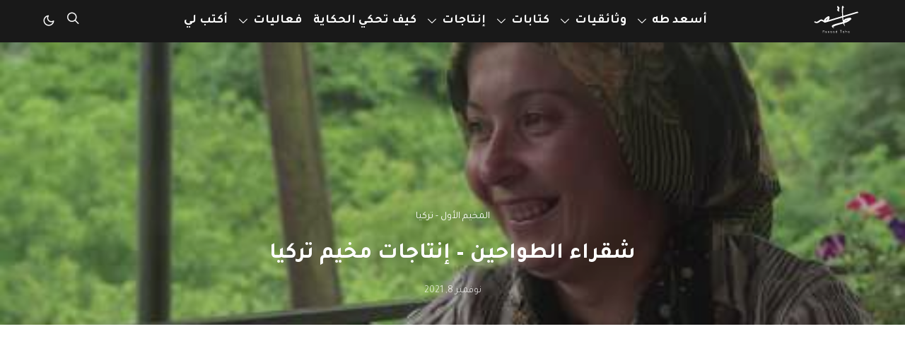

--- FILE ---
content_type: text/html; charset=UTF-8
request_url: https://assaadtaha.com/%D8%B4%D9%82%D8%B1%D8%A7%D8%A1-%D8%A7%D9%84%D8%B7%D9%88%D8%A7%D8%AD%D9%8A%D9%86-%D8%A5%D9%86%D8%AA%D8%A7%D8%AC%D8%A7%D8%AA-%D9%85%D8%AE%D9%8A%D9%85-%D8%AA%D8%B1%D9%83%D9%8A%D8%A7/
body_size: 28651
content:
<!DOCTYPE html>
<html dir="rtl" lang="ar" data-scheme='default'>
<head>
	<meta charset="UTF-8">
	<meta name="viewport" content="width=device-width, initial-scale=1">
	<link rel="profile" href="https://gmpg.org/xfn/11">
		<title>شقراء الطواحين - إنتاجات مخيم تركيا - أسعد طه</title>
<meta name="dc.title" content="شقراء الطواحين - إنتاجات مخيم تركيا - أسعد طه">
<meta name="dc.description" content="https://www.youtube.com/watch?v=Y0pRq75MuOw">
<meta name="dc.relation" content="https://assaadtaha.com/شقراء-الطواحين-إنتاجات-مخيم-تركيا/">
<meta name="dc.source" content="https://assaadtaha.com/">
<meta name="dc.language" content="ar">
<meta name="description" content="https://www.youtube.com/watch?v=Y0pRq75MuOw">
<meta name="robots" content="index, follow, max-snippet:-1, max-image-preview:large, max-video-preview:-1">
<link rel="canonical" href="https://assaadtaha.com/شقراء-الطواحين-إنتاجات-مخيم-تركيا/">
<meta property="og:url" content="https://assaadtaha.com/شقراء-الطواحين-إنتاجات-مخيم-تركيا/">
<meta property="og:site_name" content="أسعد طه">
<meta property="og:locale" content="ar">
<meta property="og:type" content="article">
<meta property="og:title" content="شقراء الطواحين - إنتاجات مخيم تركيا - أسعد طه">
<meta property="og:description" content="https://www.youtube.com/watch?v=Y0pRq75MuOw">
<meta property="og:image" content="https://assaadtaha.com/wp-content/uploads/2021/10/hqdefault-116.jpg">
<meta property="og:image:secure_url" content="https://assaadtaha.com/wp-content/uploads/2021/10/hqdefault-116.jpg">
<meta property="og:image:width" content="480">
<meta property="og:image:height" content="360">
<meta name="twitter:card" content="summary">
<meta name="twitter:creator" content="@https://twitter.com/Assaadtaha">
<meta name="twitter:title" content="شقراء الطواحين - إنتاجات مخيم تركيا - أسعد طه">
<meta name="twitter:description" content="https://www.youtube.com/watch?v=Y0pRq75MuOw">
<meta name="twitter:image" content="https://assaadtaha.com/wp-content/uploads/2021/10/hqdefault-116.jpg">
<link rel='dns-prefetch' href='//pagead2.googlesyndication.com' />
<link rel='dns-prefetch' href='//fonts.googleapis.com' />
<link href='https://fonts.gstatic.com' crossorigin rel='preconnect' />
<link rel="alternate" type="application/rss+xml" title="أسعد طه &laquo; الخلاصة" href="https://assaadtaha.com/feed/" />
<link rel="alternate" type="application/rss+xml" title="أسعد طه &laquo; خلاصة التعليقات" href="https://assaadtaha.com/comments/feed/" />
		<link rel="alternate" title="oEmbed (JSON)" type="application/json+oembed" href="https://assaadtaha.com/wp-json/oembed/1.0/embed?url=https%3A%2F%2Fassaadtaha.com%2F%25d8%25b4%25d9%2582%25d8%25b1%25d8%25a7%25d8%25a1-%25d8%25a7%25d9%2584%25d8%25b7%25d9%2588%25d8%25a7%25d8%25ad%25d9%258a%25d9%2586-%25d8%25a5%25d9%2586%25d8%25aa%25d8%25a7%25d8%25ac%25d8%25a7%25d8%25aa-%25d9%2585%25d8%25ae%25d9%258a%25d9%2585-%25d8%25aa%25d8%25b1%25d9%2583%25d9%258a%25d8%25a7%2F&#038;lang=ar" />
<link rel="alternate" title="oEmbed (XML)" type="text/xml+oembed" href="https://assaadtaha.com/wp-json/oembed/1.0/embed?url=https%3A%2F%2Fassaadtaha.com%2F%25d8%25b4%25d9%2582%25d8%25b1%25d8%25a7%25d8%25a1-%25d8%25a7%25d9%2584%25d8%25b7%25d9%2588%25d8%25a7%25d8%25ad%25d9%258a%25d9%2586-%25d8%25a5%25d9%2586%25d8%25aa%25d8%25a7%25d8%25ac%25d8%25a7%25d8%25aa-%25d9%2585%25d8%25ae%25d9%258a%25d9%2585-%25d8%25aa%25d8%25b1%25d9%2583%25d9%258a%25d8%25a7%2F&#038;format=xml&#038;lang=ar" />
			<link rel="preload" href="https://assaadtaha.com/wp-content/plugins/canvas/assets/fonts/canvas-icons.woff" as="font" type="font/woff" crossorigin>
			<style id='wp-img-auto-sizes-contain-inline-css'>
img:is([sizes=auto i],[sizes^="auto," i]){contain-intrinsic-size:3000px 1500px}
/*# sourceURL=wp-img-auto-sizes-contain-inline-css */
</style>
<link rel='stylesheet' id='embed-pdf-viewer-css' href='https://assaadtaha.com/wp-content/plugins/embed-pdf-viewer/css/embed-pdf-viewer.css?ver=2.4.6' media='screen' />
<link rel='stylesheet' id='canvas-rtl-css' href='https://assaadtaha.com/wp-content/plugins/canvas/assets/css/canvas-rtl.css?ver=2.5.1' media='all' />
<link rel='alternate stylesheet' id='powerkit-icons-css' href='https://assaadtaha.com/wp-content/plugins/powerkit/assets/fonts/powerkit-icons.woff?ver=3.0.4' as='font' type='font/wof' crossorigin />
<link rel='stylesheet' id='powerkit-rtl-css' href='https://assaadtaha.com/wp-content/plugins/powerkit/assets/css/powerkit-rtl.css?ver=3.0.4' media='all' />
<style id='wp-emoji-styles-inline-css'>

	img.wp-smiley, img.emoji {
		display: inline !important;
		border: none !important;
		box-shadow: none !important;
		height: 1em !important;
		width: 1em !important;
		margin: 0 0.07em !important;
		vertical-align: -0.1em !important;
		background: none !important;
		padding: 0 !important;
	}
/*# sourceURL=wp-emoji-styles-inline-css */
</style>
<style id='wp-block-library-inline-css'>
:root{--wp-block-synced-color:#7a00df;--wp-block-synced-color--rgb:122,0,223;--wp-bound-block-color:var(--wp-block-synced-color);--wp-editor-canvas-background:#ddd;--wp-admin-theme-color:#007cba;--wp-admin-theme-color--rgb:0,124,186;--wp-admin-theme-color-darker-10:#006ba1;--wp-admin-theme-color-darker-10--rgb:0,107,160.5;--wp-admin-theme-color-darker-20:#005a87;--wp-admin-theme-color-darker-20--rgb:0,90,135;--wp-admin-border-width-focus:2px}@media (min-resolution:192dpi){:root{--wp-admin-border-width-focus:1.5px}}.wp-element-button{cursor:pointer}:root .has-very-light-gray-background-color{background-color:#eee}:root .has-very-dark-gray-background-color{background-color:#313131}:root .has-very-light-gray-color{color:#eee}:root .has-very-dark-gray-color{color:#313131}:root .has-vivid-green-cyan-to-vivid-cyan-blue-gradient-background{background:linear-gradient(135deg,#00d084,#0693e3)}:root .has-purple-crush-gradient-background{background:linear-gradient(135deg,#34e2e4,#4721fb 50%,#ab1dfe)}:root .has-hazy-dawn-gradient-background{background:linear-gradient(135deg,#faaca8,#dad0ec)}:root .has-subdued-olive-gradient-background{background:linear-gradient(135deg,#fafae1,#67a671)}:root .has-atomic-cream-gradient-background{background:linear-gradient(135deg,#fdd79a,#004a59)}:root .has-nightshade-gradient-background{background:linear-gradient(135deg,#330968,#31cdcf)}:root .has-midnight-gradient-background{background:linear-gradient(135deg,#020381,#2874fc)}:root{--wp--preset--font-size--normal:16px;--wp--preset--font-size--huge:42px}.has-regular-font-size{font-size:1em}.has-larger-font-size{font-size:2.625em}.has-normal-font-size{font-size:var(--wp--preset--font-size--normal)}.has-huge-font-size{font-size:var(--wp--preset--font-size--huge)}.has-text-align-center{text-align:center}.has-text-align-left{text-align:left}.has-text-align-right{text-align:right}.has-fit-text{white-space:nowrap!important}#end-resizable-editor-section{display:none}.aligncenter{clear:both}.items-justified-left{justify-content:flex-start}.items-justified-center{justify-content:center}.items-justified-right{justify-content:flex-end}.items-justified-space-between{justify-content:space-between}.screen-reader-text{border:0;clip-path:inset(50%);height:1px;margin:-1px;overflow:hidden;padding:0;position:absolute;width:1px;word-wrap:normal!important}.screen-reader-text:focus{background-color:#ddd;clip-path:none;color:#444;display:block;font-size:1em;height:auto;left:5px;line-height:normal;padding:15px 23px 14px;text-decoration:none;top:5px;width:auto;z-index:100000}html :where(.has-border-color){border-style:solid}html :where([style*=border-top-color]){border-top-style:solid}html :where([style*=border-right-color]){border-right-style:solid}html :where([style*=border-bottom-color]){border-bottom-style:solid}html :where([style*=border-left-color]){border-left-style:solid}html :where([style*=border-width]){border-style:solid}html :where([style*=border-top-width]){border-top-style:solid}html :where([style*=border-right-width]){border-right-style:solid}html :where([style*=border-bottom-width]){border-bottom-style:solid}html :where([style*=border-left-width]){border-left-style:solid}html :where(img[class*=wp-image-]){height:auto;max-width:100%}:where(figure){margin:0 0 1em}html :where(.is-position-sticky){--wp-admin--admin-bar--position-offset:var(--wp-admin--admin-bar--height,0px)}@media screen and (max-width:600px){html :where(.is-position-sticky){--wp-admin--admin-bar--position-offset:0px}}

/*# sourceURL=wp-block-library-inline-css */
</style><style id='wp-block-embed-inline-css'>
.wp-block-embed.alignleft,.wp-block-embed.alignright,.wp-block[data-align=left]>[data-type="core/embed"],.wp-block[data-align=right]>[data-type="core/embed"]{max-width:360px;width:100%}.wp-block-embed.alignleft .wp-block-embed__wrapper,.wp-block-embed.alignright .wp-block-embed__wrapper,.wp-block[data-align=left]>[data-type="core/embed"] .wp-block-embed__wrapper,.wp-block[data-align=right]>[data-type="core/embed"] .wp-block-embed__wrapper{min-width:280px}.wp-block-cover .wp-block-embed{min-height:240px;min-width:320px}.wp-block-embed{overflow-wrap:break-word}.wp-block-embed :where(figcaption){margin-bottom:1em;margin-top:.5em}.wp-block-embed iframe{max-width:100%}.wp-block-embed__wrapper{position:relative}.wp-embed-responsive .wp-has-aspect-ratio .wp-block-embed__wrapper:before{content:"";display:block;padding-top:50%}.wp-embed-responsive .wp-has-aspect-ratio iframe{bottom:0;height:100%;left:0;position:absolute;right:0;top:0;width:100%}.wp-embed-responsive .wp-embed-aspect-21-9 .wp-block-embed__wrapper:before{padding-top:42.85%}.wp-embed-responsive .wp-embed-aspect-18-9 .wp-block-embed__wrapper:before{padding-top:50%}.wp-embed-responsive .wp-embed-aspect-16-9 .wp-block-embed__wrapper:before{padding-top:56.25%}.wp-embed-responsive .wp-embed-aspect-4-3 .wp-block-embed__wrapper:before{padding-top:75%}.wp-embed-responsive .wp-embed-aspect-1-1 .wp-block-embed__wrapper:before{padding-top:100%}.wp-embed-responsive .wp-embed-aspect-9-16 .wp-block-embed__wrapper:before{padding-top:177.77%}.wp-embed-responsive .wp-embed-aspect-1-2 .wp-block-embed__wrapper:before{padding-top:200%}
/*# sourceURL=https://assaadtaha.com/wp-includes/blocks/embed/style.min.css */
</style>
<link rel='stylesheet' id='canvas-block-posts-style-rtl-css' href='https://assaadtaha.com/wp-content/plugins/canvas/components/posts/block-posts/block-posts-rtl.css?ver=1759169932' media='all' />
<style id='global-styles-inline-css'>
:root{--wp--preset--aspect-ratio--square: 1;--wp--preset--aspect-ratio--4-3: 4/3;--wp--preset--aspect-ratio--3-4: 3/4;--wp--preset--aspect-ratio--3-2: 3/2;--wp--preset--aspect-ratio--2-3: 2/3;--wp--preset--aspect-ratio--16-9: 16/9;--wp--preset--aspect-ratio--9-16: 9/16;--wp--preset--color--black: #000000;--wp--preset--color--cyan-bluish-gray: #abb8c3;--wp--preset--color--white: #FFFFFF;--wp--preset--color--pale-pink: #f78da7;--wp--preset--color--vivid-red: #ce2e2e;--wp--preset--color--luminous-vivid-orange: #ff6900;--wp--preset--color--luminous-vivid-amber: #fcb902;--wp--preset--color--light-green-cyan: #7bdcb5;--wp--preset--color--vivid-green-cyan: #01d083;--wp--preset--color--pale-cyan-blue: #8ed1fc;--wp--preset--color--vivid-cyan-blue: #0693e3;--wp--preset--color--vivid-purple: #9b51e0;--wp--preset--color--secondary: #f8f8f8;--wp--preset--gradient--vivid-cyan-blue-to-vivid-purple: linear-gradient(135deg,rgb(6,147,227) 0%,rgb(155,81,224) 100%);--wp--preset--gradient--light-green-cyan-to-vivid-green-cyan: linear-gradient(135deg,rgb(122,220,180) 0%,rgb(0,208,130) 100%);--wp--preset--gradient--luminous-vivid-amber-to-luminous-vivid-orange: linear-gradient(135deg,rgb(252,185,0) 0%,rgb(255,105,0) 100%);--wp--preset--gradient--luminous-vivid-orange-to-vivid-red: linear-gradient(135deg,rgb(255,105,0) 0%,rgb(207,46,46) 100%);--wp--preset--gradient--very-light-gray-to-cyan-bluish-gray: linear-gradient(135deg,rgb(238,238,238) 0%,rgb(169,184,195) 100%);--wp--preset--gradient--cool-to-warm-spectrum: linear-gradient(135deg,rgb(74,234,220) 0%,rgb(151,120,209) 20%,rgb(207,42,186) 40%,rgb(238,44,130) 60%,rgb(251,105,98) 80%,rgb(254,248,76) 100%);--wp--preset--gradient--blush-light-purple: linear-gradient(135deg,rgb(255,206,236) 0%,rgb(152,150,240) 100%);--wp--preset--gradient--blush-bordeaux: linear-gradient(135deg,rgb(254,205,165) 0%,rgb(254,45,45) 50%,rgb(107,0,62) 100%);--wp--preset--gradient--luminous-dusk: linear-gradient(135deg,rgb(255,203,112) 0%,rgb(199,81,192) 50%,rgb(65,88,208) 100%);--wp--preset--gradient--pale-ocean: linear-gradient(135deg,rgb(255,245,203) 0%,rgb(182,227,212) 50%,rgb(51,167,181) 100%);--wp--preset--gradient--electric-grass: linear-gradient(135deg,rgb(202,248,128) 0%,rgb(113,206,126) 100%);--wp--preset--gradient--midnight: linear-gradient(135deg,rgb(2,3,129) 0%,rgb(40,116,252) 100%);--wp--preset--font-size--small: 13px;--wp--preset--font-size--medium: 20px;--wp--preset--font-size--large: 36px;--wp--preset--font-size--x-large: 42px;--wp--preset--spacing--20: 0.44rem;--wp--preset--spacing--30: 0.67rem;--wp--preset--spacing--40: 1rem;--wp--preset--spacing--50: 1.5rem;--wp--preset--spacing--60: 2.25rem;--wp--preset--spacing--70: 3.38rem;--wp--preset--spacing--80: 5.06rem;--wp--preset--shadow--natural: 6px 6px 9px rgba(0, 0, 0, 0.2);--wp--preset--shadow--deep: 12px 12px 50px rgba(0, 0, 0, 0.4);--wp--preset--shadow--sharp: 6px 6px 0px rgba(0, 0, 0, 0.2);--wp--preset--shadow--outlined: 6px 6px 0px -3px rgb(255, 255, 255), 6px 6px rgb(0, 0, 0);--wp--preset--shadow--crisp: 6px 6px 0px rgb(0, 0, 0);}:where(.is-layout-flex){gap: 0.5em;}:where(.is-layout-grid){gap: 0.5em;}body .is-layout-flex{display: flex;}.is-layout-flex{flex-wrap: wrap;align-items: center;}.is-layout-flex > :is(*, div){margin: 0;}body .is-layout-grid{display: grid;}.is-layout-grid > :is(*, div){margin: 0;}:where(.wp-block-columns.is-layout-flex){gap: 2em;}:where(.wp-block-columns.is-layout-grid){gap: 2em;}:where(.wp-block-post-template.is-layout-flex){gap: 1.25em;}:where(.wp-block-post-template.is-layout-grid){gap: 1.25em;}.has-black-color{color: var(--wp--preset--color--black) !important;}.has-cyan-bluish-gray-color{color: var(--wp--preset--color--cyan-bluish-gray) !important;}.has-white-color{color: var(--wp--preset--color--white) !important;}.has-pale-pink-color{color: var(--wp--preset--color--pale-pink) !important;}.has-vivid-red-color{color: var(--wp--preset--color--vivid-red) !important;}.has-luminous-vivid-orange-color{color: var(--wp--preset--color--luminous-vivid-orange) !important;}.has-luminous-vivid-amber-color{color: var(--wp--preset--color--luminous-vivid-amber) !important;}.has-light-green-cyan-color{color: var(--wp--preset--color--light-green-cyan) !important;}.has-vivid-green-cyan-color{color: var(--wp--preset--color--vivid-green-cyan) !important;}.has-pale-cyan-blue-color{color: var(--wp--preset--color--pale-cyan-blue) !important;}.has-vivid-cyan-blue-color{color: var(--wp--preset--color--vivid-cyan-blue) !important;}.has-vivid-purple-color{color: var(--wp--preset--color--vivid-purple) !important;}.has-black-background-color{background-color: var(--wp--preset--color--black) !important;}.has-cyan-bluish-gray-background-color{background-color: var(--wp--preset--color--cyan-bluish-gray) !important;}.has-white-background-color{background-color: var(--wp--preset--color--white) !important;}.has-pale-pink-background-color{background-color: var(--wp--preset--color--pale-pink) !important;}.has-vivid-red-background-color{background-color: var(--wp--preset--color--vivid-red) !important;}.has-luminous-vivid-orange-background-color{background-color: var(--wp--preset--color--luminous-vivid-orange) !important;}.has-luminous-vivid-amber-background-color{background-color: var(--wp--preset--color--luminous-vivid-amber) !important;}.has-light-green-cyan-background-color{background-color: var(--wp--preset--color--light-green-cyan) !important;}.has-vivid-green-cyan-background-color{background-color: var(--wp--preset--color--vivid-green-cyan) !important;}.has-pale-cyan-blue-background-color{background-color: var(--wp--preset--color--pale-cyan-blue) !important;}.has-vivid-cyan-blue-background-color{background-color: var(--wp--preset--color--vivid-cyan-blue) !important;}.has-vivid-purple-background-color{background-color: var(--wp--preset--color--vivid-purple) !important;}.has-black-border-color{border-color: var(--wp--preset--color--black) !important;}.has-cyan-bluish-gray-border-color{border-color: var(--wp--preset--color--cyan-bluish-gray) !important;}.has-white-border-color{border-color: var(--wp--preset--color--white) !important;}.has-pale-pink-border-color{border-color: var(--wp--preset--color--pale-pink) !important;}.has-vivid-red-border-color{border-color: var(--wp--preset--color--vivid-red) !important;}.has-luminous-vivid-orange-border-color{border-color: var(--wp--preset--color--luminous-vivid-orange) !important;}.has-luminous-vivid-amber-border-color{border-color: var(--wp--preset--color--luminous-vivid-amber) !important;}.has-light-green-cyan-border-color{border-color: var(--wp--preset--color--light-green-cyan) !important;}.has-vivid-green-cyan-border-color{border-color: var(--wp--preset--color--vivid-green-cyan) !important;}.has-pale-cyan-blue-border-color{border-color: var(--wp--preset--color--pale-cyan-blue) !important;}.has-vivid-cyan-blue-border-color{border-color: var(--wp--preset--color--vivid-cyan-blue) !important;}.has-vivid-purple-border-color{border-color: var(--wp--preset--color--vivid-purple) !important;}.has-vivid-cyan-blue-to-vivid-purple-gradient-background{background: var(--wp--preset--gradient--vivid-cyan-blue-to-vivid-purple) !important;}.has-light-green-cyan-to-vivid-green-cyan-gradient-background{background: var(--wp--preset--gradient--light-green-cyan-to-vivid-green-cyan) !important;}.has-luminous-vivid-amber-to-luminous-vivid-orange-gradient-background{background: var(--wp--preset--gradient--luminous-vivid-amber-to-luminous-vivid-orange) !important;}.has-luminous-vivid-orange-to-vivid-red-gradient-background{background: var(--wp--preset--gradient--luminous-vivid-orange-to-vivid-red) !important;}.has-very-light-gray-to-cyan-bluish-gray-gradient-background{background: var(--wp--preset--gradient--very-light-gray-to-cyan-bluish-gray) !important;}.has-cool-to-warm-spectrum-gradient-background{background: var(--wp--preset--gradient--cool-to-warm-spectrum) !important;}.has-blush-light-purple-gradient-background{background: var(--wp--preset--gradient--blush-light-purple) !important;}.has-blush-bordeaux-gradient-background{background: var(--wp--preset--gradient--blush-bordeaux) !important;}.has-luminous-dusk-gradient-background{background: var(--wp--preset--gradient--luminous-dusk) !important;}.has-pale-ocean-gradient-background{background: var(--wp--preset--gradient--pale-ocean) !important;}.has-electric-grass-gradient-background{background: var(--wp--preset--gradient--electric-grass) !important;}.has-midnight-gradient-background{background: var(--wp--preset--gradient--midnight) !important;}.has-small-font-size{font-size: var(--wp--preset--font-size--small) !important;}.has-medium-font-size{font-size: var(--wp--preset--font-size--medium) !important;}.has-large-font-size{font-size: var(--wp--preset--font-size--large) !important;}.has-x-large-font-size{font-size: var(--wp--preset--font-size--x-large) !important;}
/*# sourceURL=global-styles-inline-css */
</style>

<style id='classic-theme-styles-inline-css'>
/*! This file is auto-generated */
.wp-block-button__link{color:#fff;background-color:#32373c;border-radius:9999px;box-shadow:none;text-decoration:none;padding:calc(.667em + 2px) calc(1.333em + 2px);font-size:1.125em}.wp-block-file__button{background:#32373c;color:#fff;text-decoration:none}
/*# sourceURL=/wp-includes/css/classic-themes.min.css */
</style>
<link rel='stylesheet' id='canvas-block-posts-sidebar-rtl-css' href='https://assaadtaha.com/wp-content/plugins/canvas/components/posts/block-posts-sidebar/block-posts-sidebar-rtl.css?ver=1759169932' media='all' />
<link rel='stylesheet' id='csco-block-posts-sidebar-style-rtl-css' href='https://assaadtaha.com/wp-content/themes/authentic/css/blocks/posts-sidebar-rtl.css?ver=1766033618' media='all' />
<link rel='stylesheet' id='csco-block-twitter-slider-style-rtl-css' href='https://assaadtaha.com/wp-content/themes/authentic/css/blocks/twitter-slider-rtl.css?ver=1766033618' media='all' />
<link rel='stylesheet' id='csco-block-tiles-style-rtl-css' href='https://assaadtaha.com/wp-content/themes/authentic/css/blocks/tiles-rtl.css?ver=1766033618' media='all' />
<link rel='stylesheet' id='csco-block-horizontal-tiles-style-rtl-css' href='https://assaadtaha.com/wp-content/themes/authentic/css/blocks/horizontal-tiles-rtl.css?ver=1766033618' media='all' />
<link rel='stylesheet' id='csco-block-full-style-rtl-css' href='https://assaadtaha.com/wp-content/themes/authentic/css/blocks/full-rtl.css?ver=1766033618' media='all' />
<link rel='stylesheet' id='csco-block-slider-style-rtl-css' href='https://assaadtaha.com/wp-content/themes/authentic/css/blocks/slider-rtl.css?ver=1766033618' media='all' />
<link rel='stylesheet' id='csco-block-carousel-style-rtl-css' href='https://assaadtaha.com/wp-content/themes/authentic/css/blocks/carousel-rtl.css?ver=1766033618' media='all' />
<link rel='stylesheet' id='csco-block-wide-style-rtl-css' href='https://assaadtaha.com/wp-content/themes/authentic/css/blocks/wide-rtl.css?ver=1766033618' media='all' />
<link rel='stylesheet' id='csco-block-narrow-style-rtl-css' href='https://assaadtaha.com/wp-content/themes/authentic/css/blocks/narrow-rtl.css?ver=1766033618' media='all' />
<link rel='stylesheet' id='canvas-block-heading-style-rtl-css' href='https://assaadtaha.com/wp-content/plugins/canvas/components/content-formatting/block-heading/block-rtl.css?ver=1759169932' media='all' />
<link rel='stylesheet' id='canvas-block-list-style-rtl-css' href='https://assaadtaha.com/wp-content/plugins/canvas/components/content-formatting/block-list/block-rtl.css?ver=1759169932' media='all' />
<link rel='stylesheet' id='canvas-block-paragraph-style-rtl-css' href='https://assaadtaha.com/wp-content/plugins/canvas/components/content-formatting/block-paragraph/block-rtl.css?ver=1759169932' media='all' />
<link rel='stylesheet' id='canvas-block-separator-style-rtl-css' href='https://assaadtaha.com/wp-content/plugins/canvas/components/content-formatting/block-separator/block-rtl.css?ver=1759169932' media='all' />
<link rel='stylesheet' id='canvas-block-group-style-rtl-css' href='https://assaadtaha.com/wp-content/plugins/canvas/components/basic-elements/block-group/block-rtl.css?ver=1759169932' media='all' />
<link rel='stylesheet' id='canvas-block-cover-style-rtl-css' href='https://assaadtaha.com/wp-content/plugins/canvas/components/basic-elements/block-cover/block-rtl.css?ver=1759169932' media='all' />
<link rel='stylesheet' id='powerkit-basic-elements-rtl-css' href='https://assaadtaha.com/wp-content/plugins/powerkit/modules/basic-elements/public/css/public-powerkit-basic-elements-rtl.css?ver=3.0.4' media='screen' />
<link rel='stylesheet' id='powerkit-content-formatting-rtl-css' href='https://assaadtaha.com/wp-content/plugins/powerkit/modules/content-formatting/public/css/public-powerkit-content-formatting-rtl.css?ver=3.0.4' media='all' />
<link rel='stylesheet' id='powerkit-featured-categories-rtl-css' href='https://assaadtaha.com/wp-content/plugins/powerkit/modules/featured-categories/public/css/public-powerkit-featured-categories-rtl.css?ver=3.0.4' media='all' />
<link rel='stylesheet' id='powerkit-justified-gallery-rtl-css' href='https://assaadtaha.com/wp-content/plugins/powerkit/modules/justified-gallery/public/css/public-powerkit-justified-gallery-rtl.css?ver=3.0.4' media='all' />
<link rel='stylesheet' id='glightbox-css' href='https://assaadtaha.com/wp-content/plugins/powerkit/modules/lightbox/public/css/glightbox.min.css?ver=3.0.4' media='all' />
<link rel='stylesheet' id='powerkit-lightbox-rtl-css' href='https://assaadtaha.com/wp-content/plugins/powerkit/modules/lightbox/public/css/public-powerkit-lightbox-rtl.css?ver=3.0.4' media='all' />
<link rel='stylesheet' id='powerkit-opt-in-forms-rtl-css' href='https://assaadtaha.com/wp-content/plugins/powerkit/modules/opt-in-forms/public/css/public-powerkit-opt-in-forms-rtl.css?ver=3.0.4' media='all' />
<link rel='stylesheet' id='powerkit-scroll-to-top-css' href='https://assaadtaha.com/wp-content/plugins/powerkit/modules/scroll-to-top/public/css/public-powerkit-scroll-to-top.css?ver=3.0.4' media='all' />
<link rel='stylesheet' id='powerkit-share-buttons-rtl-css' href='https://assaadtaha.com/wp-content/plugins/powerkit/modules/share-buttons/public/css/public-powerkit-share-buttons-rtl.css?ver=3.0.4' media='all' />
<link rel='stylesheet' id='powerkit-social-links-rtl-css' href='https://assaadtaha.com/wp-content/plugins/powerkit/modules/social-links/public/css/public-powerkit-social-links-rtl.css?ver=3.0.4' media='all' />
<link rel='stylesheet' id='magnific-popup-css' href='https://assaadtaha.com/wp-content/plugins/sight/render/css/magnific-popup.css?ver=1759169926' media='all' />
<link rel='stylesheet' id='sight-rtl-css' href='https://assaadtaha.com/wp-content/plugins/sight/render/css/sight-rtl.css?ver=1759169926' media='all' />
<link rel='stylesheet' id='sight-common-rtl-css' href='https://assaadtaha.com/wp-content/plugins/sight/render/css/sight-common-rtl.css?ver=1759169926' media='all' />
<link rel='stylesheet' id='sight-lightbox-css' href='https://assaadtaha.com/wp-content/plugins/sight/render/css/sight-lightbox.css?ver=1759169926' media='all' />
<link rel='stylesheet' id='csco-styles-rtl-css' href='https://assaadtaha.com/wp-content/themes/authentic/style-rtl.css?ver=7.2.6' media='all' />
<link rel='stylesheet' id='searchwp-live-search-css' href='https://assaadtaha.com/wp-content/plugins/searchwp-live-ajax-search/assets/styles/style.min.css?ver=1.8.7' media='all' />
<style id='searchwp-live-search-inline-css'>
.searchwp-live-search-result .searchwp-live-search-result--title a {
  font-size: 16px;
}
.searchwp-live-search-result .searchwp-live-search-result--price {
  font-size: 14px;
}
.searchwp-live-search-result .searchwp-live-search-result--add-to-cart .button {
  font-size: 14px;
}

/*# sourceURL=searchwp-live-search-inline-css */
</style>
<style id='generateblocks-inline-css'>
:root{--gb-container-width:1100px;}.gb-container .wp-block-image img{vertical-align:middle;}.gb-grid-wrapper .wp-block-image{margin-bottom:0;}.gb-highlight{background:none;}.gb-shape{line-height:0;}
/*# sourceURL=generateblocks-inline-css */
</style>
<style id='kadence-blocks-global-variables-inline-css'>
:root {--global-kb-font-size-sm:clamp(0.8rem, 0.73rem + 0.217vw, 0.9rem);--global-kb-font-size-md:clamp(1.1rem, 0.995rem + 0.326vw, 1.25rem);--global-kb-font-size-lg:clamp(1.75rem, 1.576rem + 0.543vw, 2rem);--global-kb-font-size-xl:clamp(2.25rem, 1.728rem + 1.63vw, 3rem);--global-kb-font-size-xxl:clamp(2.5rem, 1.456rem + 3.26vw, 4rem);--global-kb-font-size-xxxl:clamp(2.75rem, 0.489rem + 7.065vw, 6rem);}:root {--global-palette1: #3182CE;--global-palette2: #2B6CB0;--global-palette3: #1A202C;--global-palette4: #2D3748;--global-palette5: #4A5568;--global-palette6: #718096;--global-palette7: #EDF2F7;--global-palette8: #F7FAFC;--global-palette9: #ffffff;}
/*# sourceURL=kadence-blocks-global-variables-inline-css */
</style>
<style id="20f9c6d0669b414cc56beb89d3166092-css" media="all">/* arabic */
@font-face {
  font-family: 'Tajawal';
  font-style: normal;
  font-weight: 400;
  font-display: swap;
  src: url(/fonts.gstatic.com/s/tajawal/v12/Iura6YBj_oCad4k1nzSBC5xLhLFw4Q.woff2) format('woff2');
  unicode-range: U+0600-06FF, U+0750-077F, U+0870-088E, U+0890-0891, U+0897-08E1, U+08E3-08FF, U+200C-200E, U+2010-2011, U+204F, U+2E41, U+FB50-FDFF, U+FE70-FE74, U+FE76-FEFC, U+102E0-102FB, U+10E60-10E7E, U+10EC2-10EC4, U+10EFC-10EFF, U+1EE00-1EE03, U+1EE05-1EE1F, U+1EE21-1EE22, U+1EE24, U+1EE27, U+1EE29-1EE32, U+1EE34-1EE37, U+1EE39, U+1EE3B, U+1EE42, U+1EE47, U+1EE49, U+1EE4B, U+1EE4D-1EE4F, U+1EE51-1EE52, U+1EE54, U+1EE57, U+1EE59, U+1EE5B, U+1EE5D, U+1EE5F, U+1EE61-1EE62, U+1EE64, U+1EE67-1EE6A, U+1EE6C-1EE72, U+1EE74-1EE77, U+1EE79-1EE7C, U+1EE7E, U+1EE80-1EE89, U+1EE8B-1EE9B, U+1EEA1-1EEA3, U+1EEA5-1EEA9, U+1EEAB-1EEBB, U+1EEF0-1EEF1;
}
/* latin */
@font-face {
  font-family: 'Tajawal';
  font-style: normal;
  font-weight: 400;
  font-display: swap;
  src: url(/fonts.gstatic.com/s/tajawal/v12/Iura6YBj_oCad4k1nzGBC5xLhLE.woff2) format('woff2');
  unicode-range: U+0000-00FF, U+0131, U+0152-0153, U+02BB-02BC, U+02C6, U+02DA, U+02DC, U+0304, U+0308, U+0329, U+2000-206F, U+20AC, U+2122, U+2191, U+2193, U+2212, U+2215, U+FEFF, U+FFFD;
}
/* arabic */
@font-face {
  font-family: 'Tajawal';
  font-style: normal;
  font-weight: 500;
  font-display: swap;
  src: url(/fonts.gstatic.com/s/tajawal/v12/Iurf6YBj_oCad4k1l8KiHrRpiZtK6GwN9w.woff2) format('woff2');
  unicode-range: U+0600-06FF, U+0750-077F, U+0870-088E, U+0890-0891, U+0897-08E1, U+08E3-08FF, U+200C-200E, U+2010-2011, U+204F, U+2E41, U+FB50-FDFF, U+FE70-FE74, U+FE76-FEFC, U+102E0-102FB, U+10E60-10E7E, U+10EC2-10EC4, U+10EFC-10EFF, U+1EE00-1EE03, U+1EE05-1EE1F, U+1EE21-1EE22, U+1EE24, U+1EE27, U+1EE29-1EE32, U+1EE34-1EE37, U+1EE39, U+1EE3B, U+1EE42, U+1EE47, U+1EE49, U+1EE4B, U+1EE4D-1EE4F, U+1EE51-1EE52, U+1EE54, U+1EE57, U+1EE59, U+1EE5B, U+1EE5D, U+1EE5F, U+1EE61-1EE62, U+1EE64, U+1EE67-1EE6A, U+1EE6C-1EE72, U+1EE74-1EE77, U+1EE79-1EE7C, U+1EE7E, U+1EE80-1EE89, U+1EE8B-1EE9B, U+1EEA1-1EEA3, U+1EEA5-1EEA9, U+1EEAB-1EEBB, U+1EEF0-1EEF1;
}
/* latin */
@font-face {
  font-family: 'Tajawal';
  font-style: normal;
  font-weight: 500;
  font-display: swap;
  src: url(/fonts.gstatic.com/s/tajawal/v12/Iurf6YBj_oCad4k1l8KiHrFpiZtK6Gw.woff2) format('woff2');
  unicode-range: U+0000-00FF, U+0131, U+0152-0153, U+02BB-02BC, U+02C6, U+02DA, U+02DC, U+0304, U+0308, U+0329, U+2000-206F, U+20AC, U+2122, U+2191, U+2193, U+2212, U+2215, U+FEFF, U+FFFD;
}
/* arabic */
@font-face {
  font-family: 'Tajawal';
  font-style: normal;
  font-weight: 700;
  font-display: swap;
  src: url(/fonts.gstatic.com/s/tajawal/v12/Iurf6YBj_oCad4k1l4qkHrRpiZtK6GwN9w.woff2) format('woff2');
  unicode-range: U+0600-06FF, U+0750-077F, U+0870-088E, U+0890-0891, U+0897-08E1, U+08E3-08FF, U+200C-200E, U+2010-2011, U+204F, U+2E41, U+FB50-FDFF, U+FE70-FE74, U+FE76-FEFC, U+102E0-102FB, U+10E60-10E7E, U+10EC2-10EC4, U+10EFC-10EFF, U+1EE00-1EE03, U+1EE05-1EE1F, U+1EE21-1EE22, U+1EE24, U+1EE27, U+1EE29-1EE32, U+1EE34-1EE37, U+1EE39, U+1EE3B, U+1EE42, U+1EE47, U+1EE49, U+1EE4B, U+1EE4D-1EE4F, U+1EE51-1EE52, U+1EE54, U+1EE57, U+1EE59, U+1EE5B, U+1EE5D, U+1EE5F, U+1EE61-1EE62, U+1EE64, U+1EE67-1EE6A, U+1EE6C-1EE72, U+1EE74-1EE77, U+1EE79-1EE7C, U+1EE7E, U+1EE80-1EE89, U+1EE8B-1EE9B, U+1EEA1-1EEA3, U+1EEA5-1EEA9, U+1EEAB-1EEBB, U+1EEF0-1EEF1;
}
/* latin */
@font-face {
  font-family: 'Tajawal';
  font-style: normal;
  font-weight: 700;
  font-display: swap;
  src: url(/fonts.gstatic.com/s/tajawal/v12/Iurf6YBj_oCad4k1l4qkHrFpiZtK6Gw.woff2) format('woff2');
  unicode-range: U+0000-00FF, U+0131, U+0152-0153, U+02BB-02BC, U+02C6, U+02DA, U+02DC, U+0304, U+0308, U+0329, U+2000-206F, U+20AC, U+2122, U+2191, U+2193, U+2212, U+2215, U+FEFF, U+FFFD;
}
</style>
<script src="https://assaadtaha.com/wp-includes/js/jquery/jquery.min.js?ver=3.7.1" id="jquery-core-js"></script>
<script src="https://assaadtaha.com/wp-includes/js/jquery/jquery-migrate.min.js?ver=3.4.1" id="jquery-migrate-js"></script>
<script src="//pagead2.googlesyndication.com/pagead/js/adsbygoogle.js?ver=6.9" id="csco_adsense-js"></script>
<link rel="https://api.w.org/" href="https://assaadtaha.com/wp-json/" /><link rel="alternate" title="JSON" type="application/json" href="https://assaadtaha.com/wp-json/wp/v2/posts/3749" /><link rel="EditURI" type="application/rsd+xml" title="RSD" href="https://assaadtaha.com/xmlrpc.php?rsd" />

<style type="text/css" media="all" id="canvas-blocks-dynamic-styles">

</style>
 <!-- Google Tag Manager -->
<script>(function(w,d,s,l,i){w[l]=w[l]||[];w[l].push({'gtm.start':
new Date().getTime(),event:'gtm.js'});var f=d.getElementsByTagName(s)[0],
j=d.createElement(s),dl=l!='dataLayer'?'&l='+l:'';j.async=true;j.src=
'https://www.googletagmanager.com/gtm.js?id='+i+dl;f.parentNode.insertBefore(j,f);
})(window,document,'script','dataLayer','GTM-WSQVXW7L');</script>
<!-- End Google Tag Manager --><meta name="generator" content="performance-lab 4.0.1; plugins: ">
<link rel="icon" href="https://assaadtaha.com/wp-content/uploads/2021/08/Assaad-logo.svg" sizes="32x32" />
<link rel="icon" href="https://assaadtaha.com/wp-content/uploads/2021/08/Assaad-logo.svg" sizes="192x192" />
<link rel="apple-touch-icon" href="https://assaadtaha.com/wp-content/uploads/2021/08/Assaad-logo.svg" />
<meta name="msapplication-TileImage" content="https://assaadtaha.com/wp-content/uploads/2021/08/Assaad-logo.svg" />
		<style id="wp-custom-css">
			.header .site-description{
	line-height: 1.3em;
}

/* Remove White Space */

.home .site-content {
    margin-bottom: 0rem !important;
}

.header-center .header-col-center > div > .site-logo img { 
 width: 300px;
}

.offcanvas .logo-image,
.navbar-primary .logo-image  { 
  height: 50px; 
} 

/* Categoery At Middle */
.pk-featured-categories-tiles .pk-featured-content {
    align-items: self-end;
}

.pk-featured-categories .pk-featured-content {
    padding-bottom: 10px;
}

.pk-featured-categories-tiles .pk-featured-link {
align-items: flex-end;
}

/* Book Ad Hide */

.post-4470 .abr-post-headline h5{
display: none !important;
}

.post-4470 .post-meta {

display: none !important;

}

/* Header Internal */
.overlay-inner {
top: 5em;
}

/* Search Icon Alignment*/
i.navbar-scheme-toggle-icon.cs-icon.cs-icon-sun {
    font-size: 18px;
    margin-top: -2px;
}

i.navbar-scheme-toggle-icon.cs-icon.cs-icon-moon {
    font-size: 18px;
    margin-top: -2px;
}

/* Fix submenu */
.navbar-nav > li.menu-item-has-children.cs-mm-position-right > .sub-menu {
	right: auto;
  left: 0;
}

#userback_button_container .userback-button {
	font-family: Tajawal !important;
	font-size: 0.9rem !important;
	font-weight: 400 !important;
	letter-spacing: 0px !important;
	text-transform: none !important;
}

/* Fix for main menu element */
.navbar-nav > li + li {
    margin-right: 1rem !important;
}		</style>
		
<script async src='https://www.googletagmanager.com/gtag/js?id=G-W72MWZEBY1'></script><script>
window.dataLayer = window.dataLayer || [];
function gtag(){dataLayer.push(arguments);}gtag('js', new Date());
gtag('set', 'cookie_domain', 'auto');
gtag('set', 'cookie_flags', 'SameSite=None;Secure');

 gtag('config', 'G-W72MWZEBY1' , {});

</script>
					<style id="csco-customizer-output-default-styles" >
						body, .offcanvas, #search, .searchwp-live-search-results, select, input[type=search], input[type=text], input[type=number], input[type=email], input[type=tel], input[type=password], textarea, .form-control, .pk-card, .pagination-content, .adp-popup-type-content .adp-popup-container{background-color:#ffffff;}.entry-content .pk-block-bg-inverse, .pk-dropcap-bg-inverse:first-letter, .entry-content .has-drop-cap.is-cnvs-dropcap-bg-dark:first-letter{color:#ffffff!important;}.adp-popup .adp-popup-container{--adp-popup-container-background:#ffffff;--adp-popup-type-notification-text-color:#777777;--adp-popup-type-notification-text-link-color:#261c2c;--adp-popup-close-color:#261c2c;--adp-popup-close-hover-color:#545454;}.mfp-bg, .mfp-wrap{--mfp-overlay-color:#ffffff;--mfp-controls-border-color:#ffffff;--mfp-inner-close-icon-color:#ffffff;--mfp-iframe-background:#ffffff;--mfp-image-background:#ffffff;--mfp-controls-color:#777777;--mfp-controls-text-color-hover:#777777;--mfp-caption-title-color:#777777;--mfp-controls-text-color:#c9c9c9;--mfp-caption-subtitle-color:#c9c9c9;}body, select, input[type=search], input[type=text], input[type=number], input[type=email], input[type=tel], input[type=password], textarea, .abr-reviews-posts .abr-review-meta{color:#777777;}blockquote cite, figcaption, .wp-caption-text, .wp-block-gallery .blocks-gallery-item figcaption, .wp-block-image figcaption, .wp-block-audio figcaption, .wp-block-embed figcaption, .wp-block-pullquote cite, .wp-block-pullquote footer, .wp-block-pullquote .wp-block-pullquote__citation, .wp-block-quote cite, label, .text-small, .comment-metadata, .logged-in-as, .post-categories, .post-count, .product-count, .post-meta, .entry-content figcaption, .post-media figcaption, .post-tags, .sub-title, .tagcloud, .timestamp, #wp-calendar caption, .comment-metadata a, .comment-metadata, .widget_rss ul li cite, .widget_rss ul li .rss-date, .pk-widget-about .pk-about-small, .pk-share-buttons-total .pk-share-buttons-count, .pk-share-buttons-post-loop .pk-share-buttons-count, .pk-share-buttons-block-posts .pk-share-buttons-count, .pk-share-buttons-post-sidebar .pk-share-buttons-count, .pk-share-buttons-post-loop .pk-share-buttons-link:hover .pk-share-buttons-count, .pk-share-buttons-block-posts .pk-share-buttons-link:hover .pk-share-buttons-count, .pk-share-buttons-post-sidebar .pk-share-buttons-link:hover .pk-share-buttons-count, .title-share, .pk-social-links-template-default .pk-social-links-label, .pk-social-links-wrap .pk-social-links-label, .pk-color-secondary, .pk-twitter-default .pk-twitter-tweet:before, .cs-meet-team .pk-social-links-link, .abr-post-review .abr-review-score .abr-review-subtext .abr-data-label, .sight-portfolio-area-filter__list-item a{color:#c9c9c9;}.owl-dot span, .abr-post-review .abr-review-score .abr-review-subtext .abr-data-info{background-color:#c9c9c9;}.entry-content p > code, a, #search .close, .button-link, .pk-share-buttons-total .pk-share-buttons-label, .pk-share-buttons-total .pk-share-buttons-title, .pk-social-links-wrap .pk-social-links-count, .pk-nav-tabs .pk-nav-link, .pk-nav-tabs .pk-nav-link.pk-active, .pk-tabs .pk-nav-pills .pk-nav-link, .pk-block-social-links .pk-social-links-link, .pk-block-social-links .pk-social-links-title, .pk-social-links-scheme-light .pk-social-links-link, .pk-social-links-scheme-light .pk-social-links-title, .pk-social-links-scheme-bold .pk-social-links-title, .pk-social-links-scheme-bold-rounded .pk-social-links-title, .pk-share-buttons-scheme-default .pk-share-buttons-link, .pk-share-buttons-after-post.pk-share-buttons-scheme-default .pk-share-buttons-link:not(:hover), .pk-share-buttons-before-post.pk-share-buttons-scheme-default .pk-share-buttons-link:not(:hover), .pk-toc ol > li:before, ol.pk-list-styled > li:before, h2.pk-heading-numbered:before, .pk-card-header a, .pk-twitter-info a, .pk-instagram-username a, .pk-social-links-template-default .pk-social-links-link, .pk-widget-contributors .pk-social-links-link, .cs-list-articles > li > a, .pk-block-contributors .author-name a, .editor-styles-wrapper.cs-editor-styles-wrapper .pk-author-posts-single a, .pk-twitter-content a, .pk-block-author .pk-widget-author-container:not(.pk-bg-overlay) .pk-author-title a, .pk-share-buttons-scheme-simple-light .pk-share-buttons-link, .pk-share-buttons-scheme-simple-light .pk-share-buttons-count, .is-style-pk-share-buttons-simple-light .pk-share-buttons-link, .is-style-pk-share-buttons-simple-light .pk-share-buttons-link .pk-share-buttons-count, .is-style-pk-share-buttons-default .pk-share-buttons-link:not(hover), ol.is-style-cnvs-list-styled > li:before, h2.is-style-cnvs-heading-numbered:before, .cnvs-block-collapsible .cnvs-block-collapsible-title h6 a, header .offcanvas-toggle, .navbar-scheme-toggle{color:#261c2c;}.owl-dot.active span{background-color:#261c2c;}.cnvs-block-tabs{--cnvs-tabs-button-color:#261c2c;--cnvs-tabs-button-hover-color:#545454;}a:hover, .button-link:hover, #search .close:hover, .pk-social-links-scheme-light:not(.pk-social-links-scheme-light-bg) .pk-social-links-link:hover .pk-social-links-title, .is-style-pk-social-links-bold .pk-social-links-link:hover .pk-social-links-title, .pk-social-links-scheme-bold .pk-social-links-link:hover .pk-social-links-title, .is-style-pk-social-links-bold-rounded .pk-social-links-link:hover .pk-social-links-title, .pk-social-links-scheme-bold-rounded .pk-social-links-link:hover .pk-social-links-title, .pk-nav-tabs .pk-nav-link:not(.pk-active):focus, .pk-nav-tabs .pk-nav-link:not(.pk-active):hover, .pk-card-header a:hover, .pk-twitter-info a:hover, .pk-instagram-username a:hover, .pk-widget-contributors .pk-social-links-link:hover, .cs-list-articles > li > a:hover, .pk-block-contributors .author-name a:hover, .editor-styles-wrapper.cs-editor-styles-wrapper .pk-author-posts-single a:hover, .pk-twitter-content a:hover, .pk-block-author .pk-widget-author-container:not(.pk-bg-overlay) .pk-author-title a:hover, .cnvs-block-collapsible .cnvs-block-collapsible-title h6 a:hover, .navbar-scheme-toggle:hover{color:#545454;}.wp-block-separator{color:#eeeeee;}hr, .wp-block-separator:not(.is-style-dots), .wp-block-pullquote:not([style*="border-color"]), .entry-content .table-bordered th, .entry-content .table-bordered td, section.widget .widget-wrap, .form-control, input[type=search], input[type=text], input[type=number], input[type=email], input[type=tel], input[type=password], textarea, select, .pk-collapsibles .pk-card, .post-archive .archive-compact .post-masonry, .post-archive .archive-compact .post-grid, .post-archive .archive-compact.archive-masonry section.widget, .post-archive .archive-compact.archive-grid section.widget, .archive-list section.widget .widget-wrap, .archive-standard section.widget .widget-wrap, .sidebar-offcanvas .widget, .pk-nav-tabs .pk-nav-link, .pk-collapsibles .pk-card + .pk-card, .cnvs-block-tabs .cnvs-block-tabs-buttons .cnvs-block-tabs-button a, .cnvs-block-collapsibles .cnvs-block-collapsible, .abr-reviews-posts .abr-post-item{border-color:#eeeeee;}hr, .entry-content table th, .entry-content table td, .entry-content table tbody + tbody, .header-enabled .navbar-primary:not(.sticky-nav-slide) .navbar, .navigation.comment-navigation, .site-main > article > .post-author, .post-main .post-author, .comment-body + .comment-respond, .comment-list + .comment-respond, .comment-list article, .comment-list .pingback, .comment-list .trackback, .post-standard:not(.post-featured) + .post-standard:not(.post-featured), .archive-first + .archive-list, .single .section-carousel, .widget_nav_menu .menu > .menu-item:not(:first-child), .widget_pages li:not(:first-child) a, .widget_meta li:not(:first-child) a, .widget_categories > ul > li:not(:first-child), .widget_archive > ul > li:not(:first-child), .widget_categories .widget-wrap > ul > li:not(:first-child), .widget_archive .widget-wrap > ul > li:not(:first-child), .widget_recent_comments li:not(:first-child), .widget_recent_entries li:not(:first-child), #wp-calendar tbody td, .navigation.pagination, .navigation.pagination + .post-tags, .fb-comments, .post-tags, .page-header-simple .page-header + .post-archive, .section-grid + .site-content > .cs-container:before, .archive-pagination:not(:empty), .post-list:not(.post-featured) + .post-list:not(.post-featured), .post-list + .post, .post + .post-list, .cs-meet-team .cs-author .cs-author-posts, .pk-widget-contributors .pk-author-item, .pk-toc:not(:first-child), .pk-inline-posts:not(:first-child), .cnvs-block-toc:not(:first-child){border-top-color:#eeeeee;}.entry-content thead th, .navbar-primary:not(.sticky-nav-slide) .navbar, .sticky-nav-slide, .topbar, .navbar-offcanvas, .navigation.comment-navigation, .widget_rss ul li, .searchwp-live-search-results.searchwp-live-search-results-showing .searchwp-live-search-result:not(:last-child) a, .pk-separator, .pk-toc:not(:last-child), .pk-inline-posts:not(:last-child), .cnvs-block-tabs.cnvs-block-tabs-vertical .cnvs-block-tabs-buttons .cnvs-block-tabs-button-active a, .cnvs-block-toc:not(:last-child){border-bottom-color:#eeeeee;}.pk-nav-tabs .pk-nav-link:not(.pk-active):focus, .pk-nav-tabs .pk-nav-link:not(.pk-active):hover{background-color:#eeeeee;}.wp-block-separator.is-style-dots:before{color:#eeeeee;}.entry-content p > code, .table-striped tbody tr:nth-of-type(odd), .wp-block-table.is-style-stripes tbody tr:nth-child(odd), .site-main .pk-subscribe-form-wrap, .post-comments, .archive-list .pk-subscribe-form-wrap, .archive-full .pk-subscribe-form-wrap, .entry-content .pk-dropcap-bg-inverse:first-letter, .entry-content .pk-dropcap-bg-light:first-letter, .entry-content .pk-block-bg-inverse, .entry-content .pk-block-bg-light, .basic_mailchimp_widget, .pk-twitter-slider, .pk-card-header, .pk-share-buttons-after-post.pk-share-buttons-scheme-default .pk-share-buttons-link, .pk-share-buttons-before-post.pk-share-buttons-scheme-default .pk-share-buttons-link, .pk-toc ol > li:before, ol.pk-list-styled > li:before, .pk-social-links-scheme-light-bg .pk-social-links-link, .is-style-pk-social-links-light-bg .pk-social-links-link, h2.pk-heading-numbered:before, .entry-content .table-bordered th, .entry-content .table-striped tbody tr:nth-of-type(odd), .wp-block-code, .wp-block-verse, .wp-block-preformatted, .is-style-pk-share-buttons-default .pk-share-buttons-link:not(hover), .is-style-pk-share-buttons-bold .pk-share-buttons-link, .cnvs-block-twitter-layout-slider, .entry-content .has-drop-cap.is-cnvs-dropcap-bg-light:first-letter, ol.is-style-cnvs-list-styled > li:before, h2.is-style-cnvs-heading-numbered:before, .wp-block-group.is-style-cnvs-block-bg-light{background-color:#f6fbfd;}.pk-share-buttons-wrap{--pk-share-link-background:#f6fbfd;--pk-mobile-share-horizontal-background:#f6fbfd;}.cnvs-block-collapsible-title{background-color:#f6fbfd;}.cnvs-block-alert{--cnvs-alert-background:#f6fbfd;}.cnvs-badge{--cnvs-badge-background:#f6fbfd;}h1, h2, h3, h4, h5, h6, .comment .fn, #search input[type="search"], .entry-content .table-bordered th, .wp-block-table td strong, .abr-post-review .abr-review-name, .abr-post-review .abr-review-text, .abr-reviews-posts .abr-review-number, .sight-portfolio-area-filter__title, .sight-portfolio-area-filter__list-item.sight-filter-active a{color:#261c2c;}.cnvs-block-alert, .cnvs-block-alert h1, .cnvs-block-alert h2, .cnvs-block-alert h3, .cnvs-block-alert h4, .cnvs-block-alert h5, .cnvs-block-alert h6, .cnvs-block-alert .cnvs-title, .cnvs-block-alert a, .entry-content .cnvs-block-alert p{color:#261c2c;}#search input[type="search"]:-ms-input-placeholder{color:#261c2c;}#search input[type="search"]:-moz-placeholder{color:#261c2c;}#search input[type="search"]::-webkit-input-placeholder{color:#261c2c;}.pk-social-links-wrap{--pk-social-link-color:#261c2c;--pk-social-light-bg-title-color:#261c2c;--pk-social-light-rounded-title-color:#261c2c;--pk-social-light-bg-color:#261c2c;}.pk-social-links-wrap .pk-font-heading{--pk-heading-font-color:#261c2c;}h1 a, h2 a, h3 a, h4 a, h5 a, h6 a, .comment .fn a, .cnvs-block-posts-sidebar:not(.cnvs-block-posts-sidebar-slider) .entry-title a, .pk-widget-posts:not(.pk-widget-posts-template-slider) .entry-title a{color:#261c2c;}.abr-posts-template-reviews-1 .entry-title a, .abr-posts-template-reviews-2 .entry-title a, .abr-posts-template-reviews-3 .entry-title a, .abr-posts-template-reviews-4 .entry-title a, .abr-posts-template-reviews-5 .entry-title a{color:#261c2c;}h1 a:hover, h2 a:hover, h3 a:hover, h4 a:hover, h5 a:hover, h6 a:hover, .comment .fn a:hover, .cnvs-block-posts-sidebar:not(.cnvs-block-posts-sidebar-slider) .entry-title a:hover, .pk-widget-posts:not(.pk-widget-posts-template-slider) .entry-title a:hover{color:#3e2c41;}.abr-posts-template-reviews-1 .entry-title a:hover, .abr-posts-template-reviews-2 .entry-title a:hover, .abr-posts-template-reviews-3 .entry-title a:hover, .abr-posts-template-reviews-4 .entry-title a:hover, .abr-posts-template-reviews-5 .entry-title a:hover{color:#3e2c41;}.wp-block-button .wp-block-button__link:not(.has-background), .button-primary, .overlay-inner a.button-primary, .header-light .button-primary, .wp-block-search .wp-block-search__button, .post-number, .post-pagination .post-more .button, .pk-button-primary, .pk-author-button, .pk-about-button, .pk-instagram-follow, .pk-twitter-follow, .pk-subscribe-submit, .pk-badge-primary, .pk-featured-categories-vertical-list .pk-featured-count, .adp-button-primary, .sight-portfolio-area__pagination .sight-portfolio-load-more{color:#261c2c;}.pk-pin-it{color:#261c2c!important;}.wp-block-button .wp-block-button__link:not(.has-background):hover, .button-primary:hover, .button-primary:active, .button-primary:focus, .button-primary:not([disabled]):not(.disabled).active, .button-primary:not([disabled]):not(.disabled):active, .overlay-inner a.button-primary:hover, .overlay-inner a.button-primary:active, .overlay-inner a.button-primary:focus, .overlay-inner a.button-primary:not([disabled]):not(.disabled).active, .overlay-inner a.button-primary:not([disabled]):not(.disabled):active, .header-light .button-primary:hover, .header-light .button-primary:active, .header-light .button-primary:focus, .header-light .button-primary:not([disabled]):not(.disabled).active, .header-light .button-primary:not([disabled]):not(.disabled):active, .wp-block-search .wp-block-search__button:hover, .post-pagination .post-more .button:hover, .pk-button-primary:not(:disabled):not(.disabled):active, .pk-button-primary:focus, .pk-button-primary:hover, .pk-button-primary:focus, .pk-button-primary:active, .pk-author-button:hover, .pk-about-button:hover, .pk-instagram-follow:hover, .pk-twitter-follow:hover, .pk-subscribe-submit:hover, .adp-button-primary:hover, .adp-button-primary:focus, .sight-portfolio-area__pagination .sight-portfolio-load-more:hover, .sight-portfolio-area__pagination .sight-portfolio-load-more:focus{color:#ffffff;}.pk-pin-it:hover{color:#ffffff!important;background-color:#261c2c!important;}.wp-block-button .wp-block-button__link:not(.has-background), .button-primary, .overlay-inner a.button-primary, .header-light .button-primary, .wp-block-search .wp-block-search__button, .post-number, .pk-tabs .pk-nav-pills .pk-nav-link.pk-active, .pk-tabs .pk-nav-pills .pk-nav-link.pk-active:focus, .pk-tabs  .pk-nav-pills .pk-tabs .pk-nav-pills .pk-nav-link.pk-active:hover, .pk-button-primary, .pk-author-button, .pk-about-button, .pk-instagram-follow, .pk-twitter-follow, .pk-subscribe-submit, .pk-badge-primary, .pk-featured-categories-vertical-list .pk-featured-count, .cnvs-block-tabs.is-style-cnvs-block-tabs-pills .cnvs-block-tabs-buttons .cnvs-block-tabs-button.cnvs-block-tabs-button-active a, .cnvs-block-tabs.is-style-cnvs-block-tabs-pills .cnvs-block-tabs-buttons .cnvs-block-tabs-button.cnvs-block-tabs-button-active a:focus, .cnvs-block-tabs.is-style-cnvs-block-tabs-pills .cnvs-block-tabs-buttons .cnvs-block-tabs-button.cnvs-block-tabs-button-active a:hover, .adp-button-primary, .sight-portfolio-area__pagination .sight-portfolio-load-more{background-color:#ffffff;}.pk-bg-primary, .pk-pin-it{background-color:#ffffff!important;}.post-tags a:focus, .post-tags a:hover, .tagcloud a:focus, .tagcloud a:hover, .wp-block-button .wp-block-button__link:not(.has-background):hover, .button-primary:hover, .button-primary:active, .button-primary:focus, .button-primary:not([disabled]):not(.disabled).active, .button-primary:not([disabled]):not(.disabled):active, .overlay-inner a.button-primary:hover, .overlay-inner a.button-primary:active, .overlay-inner a.button-primary:focus, .overlay-inner a.button-primary:not([disabled]):not(.disabled).active, .overlay-inner a.button-primary:not([disabled]):not(.disabled):active, .header-light .button-primary:hover, .header-light .button-primary:active, .header-light .button-primary:focus, .header-light .button-primary:not([disabled]):not(.disabled).active, .header-light .button-primary:not([disabled]):not(.disabled):active, .wp-block-search .wp-block-search__button:hover, .pk-button-primary:not(:disabled):not(.disabled):active, .pk-button-primary:hover, .pk-button-primary:active, .pk-button-primary:focus, .pk-author-button:hover, .pk-about-button:hover, .pk-instagram-follow:hover, .pk-twitter-follow:hover, .pk-subscribe-submit:hover, .adp-button-primary:hover, .adp-button-primary:focus, .sight-portfolio-area__pagination .sight-portfolio-load-more:hover, .sight-portfolio-area__pagination .sight-portfolio-load-more:focus{background-color:#261c2c;}.button-secondary, .pk-button-secondary{color:#a0a0a0!important;background-color:#eeeeee;}.button-secondary:hover, .button-secondary:active, .button-secondary:focus, .pk-button-secondary:hover, .pk-button-secondary:active, .pk-button-secondary:focus{color:#000000!important;background-color:#f8f8f8;}.site-title{color:#261c2c;}.site-title:hover{color:#3e2c41;}.site-description{color:#ffffff;}.navbar-primary{background-color:#191919;}.navbar-primary a, .navbar-primary button, .navbar-primary .navbar-nav > li > a, .navbar-primary .navbar-scheme-toggle{color:#ffffff;}.navbar-primary a:hover, .navbar-primary button:hover, .navbar-primary .navbar-nav > li > a:focus, .navbar-primary .navbar-nav > li > a:hover, .navbar-primary .navbar-nav > li.current-menu-parent > a, .navbar-primary .navbar-nav > li.current-nav-item > a, .site-submenu:hover .navbar-widgets-btn{color:#95999d;}.navbar-nav .sub-menu{background-color:#ffffff;border:1px #f0f0f1 solid;}.navbar-nav .sub-menu .sub-menu{margin-top:-1px;}.navbar-nav .sub-menu > li > a, .navbar-nav .cs-mm-categories > li > a, .navbar-nav .menu-columns > .sub-menu > li > a:hover, .mega-menu-item .entry-title a{color:#95999d;}.navbar-nav .sub-menu > li > a:hover, .navbar-nav .sub-menu > li > a:focus, .navbar-nav .sub-menu > li > a:active, .navbar-nav .cs-mm-categories > li > a:hover, .navbar-nav .cs-mm-categories > li > a:focus, .navbar-nav .cs-mm-categories > li > a:active, .mega-menu-item .entry-title a:hover{color:#101820;}.navbar-nav .sub-menu .current-menu-item > a, .navbar-nav .sub-menu .current-menu-ancestor > a, .navbar-nav .sub-menu .current-menu-parent > a{color:#242b33;}.navbar-nav .sub-menu > li + li > a, .navbar-nav .cs-mm-categories > li + li > a{border-top:1px #f0f0f1 solid;}.navbar-primary .pk-social-links-template-nav .pk-social-links-icon{color:#000000;}.navbar-primary .pk-social-links-template-nav .pk-social-links-item .pk-social-links-link:hover .pk-social-links-icon{color:#000000;}.navbar-primary .pk-social-links-template-nav .pk-social-links-title, .navbar-primary .pk-social-links-template-nav .pk-social-links-count, .navbar-primary .pk-social-links-template-nav .pk-social-links-label{color:#A0A0A0;}.navbar-primary .pk-social-links-template-nav .pk-social-links-item .pk-social-links-link:hover .pk-social-links-title, .navbar-primary .pk-social-links-template-nav .pk-social-links-item .pk-social-links-link:hover .pk-social-links-count, .navbar-primary .pk-social-links-template-nav .pk-social-links-item .pk-social-links-link:hover .pk-social-links-label{color:#000000;}.navbar-primary .navbar-multi-column-widgets .navbar-widgets-container, .navbar-primary .navbar-single-column-widgets .widget-area{border:1px #EEEEEE solid;}.navbar-primary .navbar-multi-column-widgets .navbar-widgets-container, .navbar-primary .navbar-single-column-widgets .navbar-widgets-container{margin-top:0px;}.site-submenu .navbar-widgets-container, .site-submenu .pk-social-links-scheme-light-bg .pk-social-links-link{background-color:#FFFFFF;}.site-submenu{color:#777777;}.site-submenu label, .site-submenu figcaption, .site-submenu blockquote cite, .site-submenu .wp-caption-text, .site-submenu .wp-block-gallery .blocks-gallery-item figcaption, .site-submenu .wp-block-image figcaption, .site-submenu .wp-block-audio figcaption, .site-submenu .wp-block-embed figcaption, .site-submenu .wp-block-pullquote cite, .site-submenu .wp-block-pullquote footer, .site-submenu .wp-block-pullquote .wp-block-pullquote__citation, .site-submenu .wp-block-quote cite, .site-submenu .text-small, .site-submenu .comment-metadata, .site-submenu .logged-in-as, .site-submenu .post-categories, .site-submenu .post-count, .site-submenu .product-count, .site-submenu .post-meta, .site-submenu .entry-content figcaption, .site-submenu .post-media figcaption, .site-submenu .post-tags, .site-submenu .sub-title, .site-submenu .tagcloud, .site-submenu .timestamp, .site-submenu #wp-calendar caption, .site-submenu .comment-metadata a, .site-submenu .comment-metadata, .site-submenu .widget_rss ul li cite, .site-submenu .widget_rss ul li .rss-date, .site-submenu .title-share, .site-submenu .pk-widget-about .pk-about-small, .site-submenu .pk-share-buttons-total .pk-share-buttons-count, .site-submenu .pk-share-buttons-post-loop .pk-share-buttons-count, .site-submenu .pk-share-buttons-block-posts .pk-share-buttons-count, .site-submenu .pk-share-buttons-post-sidebar .pk-share-buttons-count, .site-submenu .pk-share-buttons-post-loop .pk-share-buttons-link:hover .pk-share-buttons-count, .site-submenu .pk-share-buttons-block-posts .pk-share-buttons-link:hover .pk-share-buttons-count, .site-submenu .pk-share-buttons-post-sidebar .pk-share-buttons-link:hover .pk-share-buttons-count, .site-submenu .pk-social-links-template-default .pk-social-links-label, .site-submenu .pk-social-links-wrap .pk-social-links-label, .site-submenu .pk-color-secondary, .site-submenu .pk-twitter-default .pk-twitter-tweet:before{color:#c9c9c9;}.site-submenu .owl-dot span{background-color:#c9c9c9;}.site-submenu .title-widget{color:#000000;}.site-submenu a, .site-submenu .post-meta, .site-submenu #wp-calendar thead th, .site-submenu h2, .site-submenu .pk-social-links-wrap .pk-social-links-count, .site-submenu .pk-social-links-scheme-light .pk-social-links-icon, .site-submenu .pk-social-links-wrap .pk-social-links-title, .site-submenu .pk-subscribe-form-wrap .pk-title, .site-submenu .pk-social-links-template-default .pk-social-links-link, .site-submenu .pk-widget-contributors .pk-social-links-link, .site-submenu .cnvs-block-posts-sidebar:not(.cnvs-block-posts-sidebar-slider) .entry-title a, .site-submenu .pk-widget-posts:not(.pk-widget-posts-template-slider) .entry-title a{color:#000000;}.site-submenu .owl-dot.active span{background-color:#000000;}.site-submenu a:hover,.site-submenu a:hover:active, .site-submenu a:focus:active, .site-submenu .pk-social-links-template-default .pk-social-links-link:hover, .site-submenu .pk-widget-contributors .pk-social-links-link:hover, .site-submenu .cnvs-block-posts-sidebar:not(.cnvs-block-posts-sidebar-slider) .entry-title a:hover, .site-submenu .cnvs-block-posts-sidebar:not(.cnvs-block-posts-sidebar-slider) .entry-title a:focus, .site-submenu .pk-widget-posts:not(.pk-widget-posts-template-slider) .entry-title a:hover, .site-submenu .pk-widget-posts:not(.pk-widget-posts-template-slider) .entry-title a:focus{color:#A0A0A0;}.site-submenu #wp-calendar tfoot tr #prev + .pad:after, .site-submenu #wp-calendar tbody td a, .sidebar-footer .basic_mailchimp_widget, .sidebar-footer .pk-social-links-template-vertical .pk-social-links-link{background-color:#EEEEEE;}.site-submenu .navbar-widgets-container .widget-col{border-color:#EEEEEE;}.site-submenu .widget, .site-submenu .widget_nav_menu .menu > .menu-item:not(:first-child), .site-submenu .widget_categories > ul > li:not(:first-child), .site-submenu .widget_archive > ul > li:not(:first-child), .site-submenu .widget_categories .widget-wrap > ul > li:not(:first-child), .widget_archive .site-submenu .widget-wrap > ul > li:not(:first-child), .site-submenu #wp-calendar tbody td, .site-submenu .widget_pages li:not(:first-child) a, .site-submenu .widget_meta li:not(:first-child) a, .site-submenu .widget_recent_comments li:not(:first-child), .site-submenu .widget_recent_entries li:not(:first-child), .site-submenu #wp-calendar tbody td#today:after, .footer-section + .footer-section > .cs-container > *, .sidebar-footer .widget + .widget, .site-submenu .pk-widget-contributors .pk-author-item{border-top-color:#EEEEEE;}.site-submenu .button, .site-submenu .post-number, .site-submenu .pk-author-button, .site-submenu .pk-about-button, .site-submenu .pk-instagram-follow, .site-submenu .pk-twitter-follow, .site-submenu .pk-subscribe-submit, .site-submenu .pk-badge-primary{color:#EEEEEE;}.site-submenu .button:hover, .site-submenu .button:active, .site-submenu .pk-author-button:hover, .site-submenu .pk-about-button:hover, .site-submenu .pk-instagram-follow:hover, .site-submenu .pk-twitter-follow:hover, .site-submenu .pk-subscribe-submit:hover, .site-submenu .pk-badge-primary:hover{color:#FFFFFF;}.site-submenu .button, .site-submenu select, .site-submenu .post-number, .site-submenu .pk-author-button, .site-submenu .pk-about-button, .site-submenu .pk-instagram-follow, .site-submenu .pk-twitter-follow, .site-submenu .pk-subscribe-submit, .site-submenu .pk-badge-primary{background-color:#282828;}.site-submenu .button:hover, .site-submenu .button:active, .site-submenu .button:focus, .site-submenu .button:active, .site-submenu .pk-author-button:hover, .site-submenu .pk-about-button:hover, .site-submenu .pk-instagram-follow:hover, .site-submenu .pk-twitter-follow:hover, .site-submenu .pk-subscribe-submit:hover, .site-submenu .pk-badge-primary:hover{background-color:#000000;}.topbar{border-bottom-width:1px;border-bottom-style:solid;}.topbar a, .topbar .navbar-nav > li > a, .topbar .pk-social-links-template-nav .pk-social-links-icon, .topbar .pk-social-links-template-nav .pk-social-links-label, .topbar .pk-social-links-template-nav .pk-social-links-title{color:#a0a0a0;}.topbar a:hover, .topbar .navbar-nav > li > a:focus, .topbar .navbar-nav > li > a:hover, .topbar .navbar-nav > li.current-menu-item > a, .topbar .pk-social-links-template-nav .pk-social-links-item .pk-social-links-link:hover .pk-social-links-icon, .topbar .pk-social-links-template-nav .pk-social-links-item .pk-social-links-link:hover pk-social-links-title, .topbar .pk-social-links-template-nav .pk-social-links-count{color:#97d5e0;}.topbar .pk-social-links-template-nav .pk-social-links-icon{color:#000000;}.topbar .pk-social-links-template-nav .pk-social-links-item .pk-social-links-link:hover .pk-social-links-icon{color:#000000;}.topbar .pk-social-links-template-nav .pk-social-links-title, .topbar .pk-social-links-template-nav .pk-social-links-count, .topbar .pk-social-links-template-nav .pk-social-links-label{color:#A0A0A0;}.topbar .pk-social-links-template-nav .pk-social-links-item .pk-social-links-link:hover .pk-social-links-title, .topbar .pk-social-links-template-nav .pk-social-links-item .pk-social-links-link:hover .pk-social-links-count, .topbar .pk-social-links-template-nav .pk-social-links-item .pk-social-links-link:hover .pk-social-links-label{color:#000000;}.offcanvas-header .navbar-brand, .offcanvas-header .navbar-toggle{color:#261c2c;}.offcanvas-header .navbar-brand:hover, .offcanvas-header .navbar-brand:focus, .offcanvas-header .navbar-toggle:hover, .offcanvas-header .navbar-toggle:focus{color:#3e2c41;}.offcanvas-header .navbar{background-color:#191919;}.navbar-offcanvas{border-bottom-width:1px;border-bottom-style:solid;}.entry-content p{color:#261c2c;}.entry-content p > a:not(.button):not(.pk-button), .entry-content > ul a, .entry-content ol a, .entry-content .wp-block-column ol a, .entry-content .wp-block-column a, .entry-content table ol a, .entry-content table ul a, .taxonomy-description a, .entry-content .cnvs-block-section-content-inner > ol a, .entry-content .cnvs-block-section-content-inner > ul a{color:#3e2c41;}.entry-content p > a:not(.button):not(.pk-button):hover, .entry-content ul a:hover, .entry-content ol a:hover, .taxonomy-description a:hover{color:#261c2c;}.post-categories a, .cs-block-archive-posts article:not(.post-featured) .entry-header .post-categories a, .cs-block-narrow .layout-variation-simple .entry-header .post-categories a, .cs-block-wide .layout-variation-simple .entry-header .post-categories a, .cs-block-carousel .post-categories a, .cnvs-block-posts-sidebar:not(.cnvs-block-posts-sidebar-slider) .post-categories a, .pk-widget-posts .post-categories a{color:#95999d;}.post-categories a:hover, .post-categories a:focus, .cs-block-archive-posts article:not(.post-featured) .entry-header .post-categories a:hover, .cs-block-archive-posts article:not(.post-featured) .entry-header .post-categories a:focus, .cs-block-narrow .layout-variation-simple .entry-header .post-categories a:hover, .cs-block-narrow .layout-variation-simple .entry-header .post-categories a:focus, .cs-block-wide .layout-variation-simple .entry-header .post-categories a:hover, .cs-block-wide .layout-variation-simple .entry-header .post-categories a:focus, .cs-block-carousel .post-categories a:hover, .cs-block-carousel .post-categories a:focus, .cnvs-block-posts-sidebar:not(.cnvs-block-posts-sidebar-slider) .post-categories a:hover, .cnvs-block-posts-sidebar:not(.cnvs-block-posts-sidebar-slider) .post-categories a:focus, .pk-widget-posts .post-categories a:hover, .pk-widget-posts .post-categories a:focus{color:#261c2c;}::selection{color:#261c2c;background:#eeeeee;}::-moz-selection{color:#261c2c;background:#eeeeee;}.entry-content blockquote, .entry-content blockquote p{color:#261c2c;}.entry-content .pk-dropcap:first-letter, .entry-content .pk-content-block, .entry-content .pk-callout, .entry-content .has-drop-cap:not(:focus):first-letter, .entry-content .has-drop-cap.is-cnvs-dropcap-bordered:not(:focus):first-letter, .entry-content .has-drop-cap:not(:focus).is-cnvs-dropcap-border-right:not(:focus):first-letter{color:#261c2c;}.entry-content .pk-dropcap-bg-inverse:first-letter, .entry-content .pk-dropcap-bg-inverse:first-letter, .entry-content .pk-block-border-top:before, .entry-content .pk-block-border-bottom:after, .entry-content .pk-block-bg-inverse, .entry-content .has-drop-cap.is-cnvs-dropcap-bg-dark:first-letter, .wp-block-group.is-style-cnvs-block-single-border:before, .wp-block-group.is-style-cnvs-block-single-border:after, .wp-block-group.is-style-cnvs-block-bg-inverse{background-color:#261c2c;}.entry-content .pk-dropcap-borders:first-letter, .entry-content .pk-block-border-all, .entry-content .has-drop-cap.is-cnvs-dropcap-bordered:first-letter, .wp-block-group.is-style-cnvs-block-bordered{border-color:#261c2c;}.entry-content .pk-dropcap-border-right:first-letter, .entry-content .pk-block-border-right, .entry-content .has-drop-cap.is-cnvs-dropcap-border-right:first-letter{border-right-color:#261c2c;}.entry-content .pk-block-border-left{border-left-color:#261c2c;}.site-footer, .site-footer .pk-social-links-scheme-light-bg .pk-social-links-link{background-color:#191919;}.site-footer{color:#ffffff;}.site-footer label, .site-footer figcaption, .site-footer blockquote cite, .site-footer .wp-caption-text, .site-footer .wp-block-gallery .blocks-gallery-item figcaption, .site-footer .wp-block-image figcaption, .site-footer .wp-block-audio figcaption, .site-footer .wp-block-embed figcaption, .site-footer .wp-block-pullquote cite, .site-footer .wp-block-pullquote footer, .site-footer .wp-block-pullquote .wp-block-pullquote__citation, .site-footer .wp-block-quote cite, .site-footer .text-small, .site-footer .comment-metadata, .site-footer .logged-in-as, .site-footer .post-categories, .site-footer .post-count, .site-footer .product-count, .site-footer .post-meta, .site-footer .entry-content figcaption, .site-footer .post-media figcaption, .site-footer .post-tags, .site-footer .sub-title, .site-footer .tagcloud, .site-footer .timestamp, .site-footer #wp-calendar caption, .site-footer .comment-metadata a, .site-footer .comment-metadata, .site-footer .widget_rss ul li cite, .site-footer .widget_rss ul li .rss-date, .site-footer .title-share, .site-footer .pk-widget-about .pk-about-small, .site-footer .pk-share-buttons-total .pk-share-buttons-count, .site-footer .pk-share-buttons-post-loop .pk-share-buttons-count, .site-footer .pk-share-buttons-block-posts .pk-share-buttons-count, .site-footer .pk-share-buttons-post-sidebar .pk-share-buttons-count, .site-footer .pk-share-buttons-post-loop .pk-share-buttons-link:hover .pk-share-buttons-count, .site-footer .pk-share-buttons-block-posts .pk-share-buttons-link:hover .pk-share-buttons-count, .site-footer .pk-share-buttons-post-sidebar .pk-share-buttons-link:hover .pk-share-buttons-count, .site-footer .pk-social-links-template-default .pk-social-links-label, .site-footer .pk-social-links-wrap .pk-social-links-label, .site-footer .pk-color-secondary, .site-footer .pk-twitter-default .pk-twitter-tweet:before, .site-footer .footer-subscribe .pk-privacy label{color:#c9c9c9;}.site-footer .owl-dot span{background-color:#c9c9c9;}.site-footer .title-widget{color:#777777;}.site-footer a, .site-footer .post-meta, .site-footer .post-categories a, .site-footer #wp-calendar thead th, .site-footer h2, .site-footer .pk-social-links-wrap .pk-social-links-count, .site-footer .pk-social-links-scheme-light .pk-social-links-icon, .site-footer .pk-social-links-wrap .pk-social-links-title, .site-footer .pk-subscribe-form-wrap .pk-title, .site-footer .pk-social-links-template-default .pk-social-links-link, .site-footer .pk-widget-contributors .pk-social-links-link, .site-footer .cnvs-block-posts-sidebar:not(.cnvs-block-posts-sidebar-slider) .entry-title a, .site-footer .pk-widget-posts:not(.pk-widget-posts-template-slider) .entry-title a{color:#686868;}.site-footer .owl-dot.active span{background-color:#686868;}.site-footer a:hover, site-footer a:hover:active, .site-footer a:focus:active, .site-footer .post-categories a:hover, .site-footer .pk-social-links-template-default .pk-social-links-link:hover, .site-footer .pk-widget-contributors .pk-social-links-link:hover, .site-footer .cnvs-block-posts-sidebar:not(.cnvs-block-posts-sidebar-slider) .entry-title a:hover, .site-footer .cnvs-block-posts-sidebar:not(.cnvs-block-posts-sidebar-slider) .entry-title a:focus, .site-footer .pk-widget-posts:not(.pk-widget-posts-template-slider) .entry-title a:hover, .site-footer .pk-widget-posts:not(.pk-widget-posts-template-slider) .entry-title a:focus{color:#d6d6d6;}.site-footer #wp-calendar tfoot tr #prev + .pad:after, .site-footer #wp-calendar tbody td a, .sidebar-footer .basic_mailchimp_widget, .sidebar-footer .pk-social-links-template-vertical .pk-social-links-link{background-color:#261c2c;}.site-footer .widget, .site-footer .widget_nav_menu .menu > .menu-item:not(:first-child), .site-footer .widget_categories > ul > li:not(:first-child), .site-footer .widget_archive > ul > li:not(:first-child), .site-footer .widget_categories .widget-wrap > ul > li:not(:first-child), .widget_archive .site-footer .widget-wrap > ul > li:not(:first-child), .site-footer #wp-calendar tbody td, .site-footer .widget_pages li:not(:first-child) a, .site-footer .widget_meta li:not(:first-child) a, .site-footer .widget_recent_comments li:not(:first-child), .site-footer .widget_recent_entries li:not(:first-child), .site-footer #wp-calendar tbody td#today:after, .footer-section + .footer-section > .cs-container > *, .sidebar-footer .widget + .widget, .site-footer .pk-widget-contributors .pk-author-item{border-top-color:#261c2c;}.site-footer .button, .site-footer .post-number, .site-footer .pk-author-button, .site-footer .pk-about-button, .site-footer .pk-instagram-follow, .site-footer .pk-twitter-follow, .site-footer .pk-subscribe-submit, .site-footer .pk-badge-primary{color:#ffffff;}.site-footer .button:hover, .site-footer .button:active, .site-footer .pk-author-button:hover, .site-footer .pk-about-button:hover, .site-footer .pk-instagram-follow:hover, .site-footer .pk-twitter-follow:hover, .site-footer .pk-subscribe-submit:hover, .site-footer .pk-badge-primary:hover{color:#ffffff;}.site-footer .button, .site-footer select, .site-footer .post-number, .site-footer .pk-author-button, .site-footer .pk-about-button, .site-footer .pk-instagram-follow, .site-footer .pk-twitter-follow, .site-footer .pk-subscribe-submit, .site-footer .pk-badge-primary{background-color:#97d5e0;}.site-footer .button:hover, .site-footer .button:active, .site-footer .button:focus, .site-footer .button:active, .site-footer .pk-author-button:hover, .site-footer .pk-about-button:hover, .site-footer .pk-instagram-follow:hover, .site-footer .pk-twitter-follow:hover, .site-footer .pk-subscribe-submit:hover, .site-footer .pk-badge-primary:hover{background-color:#97d5e0;}.overlay-media:before, .page-header.overlay:hover .overlay-media:before, .pk-bg-overlay, .pk-instagram-link:before{background-color:rgba(38,28,44,0.3);}.overlay:hover .overlay-media:before, .post-thumbnail:hover:before, .pagination-visible:hover .pagination-title{background-color:rgba(38,28,44,0.5);}body, button, input[type=search], input[type=text], input[type=number], input[type=email], input[type=tel], input[type=password], optgroup, select, textarea{font-family:Tajawal;font-size:20px;font-weight:400;letter-spacing:0px;}.cs-separator, .wp-caption-text, blockquote cite, figcaption, .wp-block-image figcaption, .wp-block-audio figcaption, .wp-block-embed figcaption, .wp-block-gallery .blocks-gallery-item figcaption, .wp-block-pullquote cite, .wp-block-pullquote footer, .wp-block-pullquote .wp-block-pullquote__citation, .wp-block-quote cite, label, .text-small, .comment-metadata, .logged-in-as, .post-categories, .post-count, .product-count, .post-meta, .post-tags, .sub-title, .tagcloud, .timestamp, #wp-calendar caption, .widget_rss ul li cite, .widget_rss ul li .rss-date, .pk-badge, .pk-about-small, .pk-instagram-meta, .pk-instagram-counters, .pk-instagram-name, .pk-twitter-username, .pk-twitter-counters, .pk-alert, .pk-share-buttons-total .pk-share-buttons-count, .pk-social-links-count, .pk-social-links-label, .pk-share-buttons-count, .pk-block-alert, .abr-post-review .abr-review-subtext .pk-data-label, .pk-featured-categories-tiles .pk-featured-count, .abr-badge, .abr-post-review .abr-review-name, .abr-review-caption, .cnvs-block-alert, .sight-portfolio-entry__meta{font-family:Tajawal;font-size:0.9rem;font-weight:400;letter-spacing:0px;text-transform:none;}.pk-callout, .text-large, .pk-subscribe-form-wrap .pk-subscribe-message{font-family:Tajawal;font-size:1.25rem;font-weight:400;letter-spacing:0px;text-transform:none;}.button, .button-link, .wp-block-search .wp-block-search__button, .pagination-title, .comment-reply-link, .post-number span:first-child, .pk-button, .pk-nav-tabs .pk-nav-link, .pk-nav-tabs .pk-nav-link, .pk-nav-pills .pk-nav-link, .pk-share-buttons-total .pk-share-buttons-label, .pk-share-buttons-total .pk-share-buttons-title, .title-share, .pk-font-heading, .pk-twitter-label, .pk-card-title a, .pk-font-primary, .pk-author-button span:first-child, .pk-about-button span:first-child, .pk-instagram-follow span:first-child, .pk-twitter-follow span:first-child, .pk-subscribe-submit span:first-child, .pk-pin-it span:first-child, .wp-block-button__link, .pk-social-links-title, .pk-featured-categories-tiles .pk-featured-name, .pk-featured-categories-tiles .pk-featured-link, .pk-featured-categories-vertical-list .pk-featured-name, .pk-featured-categories-vertical-list .pk-featured-count .pk-featured-number, .adp-button, .sight-portfolio-view-more, .sight-portfolio-area__pagination .sight-portfolio-load-more{font-family:Tajawal;font-size:0.9rem;font-weight:500;letter-spacing:0px;text-transform:none;}.cnvs-block-tabs .cnvs-block-tabs-buttons .cnvs-block-tabs-button a, .cnvs-block-collapsible-title a{font-family:Tajawal;font-size:0.9rem;font-weight:500;letter-spacing:0px;text-transform:none;}h1, h2, h3, h4, h5, h6, .wp-block-cover .wp-block-cover-image-text, .wp-block-cover .wp-block-cover-text, .wp-block-cover h2, .wp-block-cover-image .wp-block-cover-image-text, .wp-block-cover-image .wp-block-cover-text, .wp-block-cover-image h2, .comment .fn, .archive-standard section.basic_mailchimp_widget .title-widget, .archive-list section.basic_mailchimp_widget .title-widget, .abr-reviews-posts .abr-review-number, .sight-portfolio-area-filter__title, .sight-portfolio-area-filter__list-item a{font-family:Tajawal;font-weight:700;}h1, .post-standard .entry-title, .archive-list .post-featured .entry-title, .archive-standard .post-featured .entry-title{font-size:2rem;letter-spacing:0px;text-transform:none;}h2, .post-archive > div:not(.columns-3):not(.columns-4) .post-featured h2, .pk-subscribe-form-wrap .pk-title, .archive-standard section.basic_mailchimp_widget .title-widget, .archive-list section.basic_mailchimp_widget .title-widget{font-size:1.5rem;letter-spacing:0px;text-transform:none;}h3, .archive-grid h2, .archive-masonry h2, .archive-list h2{font-size:1.25rem;letter-spacing:0px;text-transform:none;}h4{font-size:1rem;letter-spacing:0px;text-transform:none;}h5{font-size:1rem;letter-spacing:0px;text-transform:none;}h6, .comment .fn{font-size:0.9375rem;letter-spacing:0px;text-transform:none;}.comment-reply-title, .nav-links, .title-block, .section-heading, .cnvs-block-section-heading, section.related.products > h2, .pk-inline-posts-title, .pk-toc-title, .pk-block-contributors .pk-author-posts > h6{font-family:Tajawal;font-size:0.9rem;font-weight:400;letter-spacing:0px;text-transform:none;}.cnvs-block-section-heading, .cnvs-block-section-heading .cnvs-section-title, .cnvs-block-section-heading:before, .cnvs-block-section-heading:after, .cnvs-block-section-heading .cnvs-section-title:before, .cnvs-block-section-heading .cnvs-section-title:after, .cnvs-block-section-heading.is-style-cnvs-block-section-heading-default, .cnvs-block-section-heading.is-style-cnvs-block-section-heading-default .cnvs-section-title, .cnvs-block-section-heading.is-style-cnvs-block-section-heading-default:before, .cnvs-block-section-heading.is-style-cnvs-block-section-heading-default:after, .cnvs-block-section-heading.is-style-cnvs-block-section-heading-default .cnvs-section-title:before, .cnvs-block-section-heading.is-style-cnvs-block-section-heading-default .cnvs-section-title:after, .cnvs-block-section-heading.is-style-cnvs-block-section-heading-default.haligncenter, .cnvs-block-section-heading.is-style-cnvs-block-section-heading-default.haligncenter .cnvs-section-title, .cnvs-block-section-heading.is-style-cnvs-block-section-heading-default.haligncenter:before, .cnvs-block-section-heading.is-style-cnvs-block-section-heading-default.haligncenter:after, .cnvs-block-section-heading.is-style-cnvs-block-section-heading-default.haligncenter .cnvs-section-title:before, .cnvs-block-section-heading.is-style-cnvs-block-section-heading-default.haligncenter .cnvs-section-title:after, .cnvs-block-section-heading.is-style-cnvs-block-section-heading-default.halignright, .cnvs-block-section-heading.is-style-cnvs-block-section-heading-default.halignright .cnvs-section-title, .cnvs-block-section-heading.is-style-cnvs-block-section-heading-default.halignright:before, .cnvs-block-section-heading.is-style-cnvs-block-section-heading-default.halignright:after, .cnvs-block-section-heading.is-style-cnvs-block-section-heading-default.halignright .cnvs-section-title:before, .cnvs-block-section-heading.is-style-cnvs-block-section-heading-default.halignright .cnvs-section-title:after{border-color:#e9ecef;}.cnvs-block-section-heading{--cnvs-section-heading-border-color:#e9ecef;}.cnvs-block-section-heading.is-style-cnvs-block-section-heading-11 .cnvs-section-title:before, .cnvs-block-section-heading.is-style-cnvs-block-section-heading-9 .cnvs-section-title:before, .cnvs-block-section-heading.is-style-cnvs-block-section-heading-9 .cnvs-section-title:after, .cnvs-block-section-heading.is-style-cnvs-block-section-heading-10 .cnvs-section-title:before, .cnvs-block-section-heading.is-style-cnvs-block-section-heading-12 .cnvs-section-title, .cnvs-block-section-heading.is-style-cnvs-block-section-heading-14, .section-heading-default-style-11 .is-style-cnvs-block-section-heading-default .cnvs-section-title:before, .section-heading-default-style-9 .is-style-cnvs-block-section-heading-default .cnvs-section-title:before, .section-heading-default-style-9 .is-style-cnvs-block-section-heading-default .cnvs-section-title:after, .section-heading-default-style-10 .is-style-cnvs-block-section-heading-default .cnvs-section-title:before, .section-heading-default-style-12 .is-style-cnvs-block-section-heading-default .cnvs-section-title, .section-heading-default-style-14 .is-style-cnvs-block-section-heading-default{background-color:#000000;}.cnvs-block-section-heading.is-style-cnvs-block-section-heading-11 .cnvs-section-title, .cnvs-block-section-heading.is-style-cnvs-block-section-heading-10 .cnvs-section-title, .cnvs-block-section-heading.is-style-cnvs-block-section-heading-12 .cnvs-section-title, .cnvs-block-section-heading.is-style-cnvs-block-section-heading-14 .cnvs-section-title, .section-heading-default-style-11 .is-style-cnvs-block-section-heading-default .cnvs-section-title, .section-heading-default-style-10 .is-style-cnvs-block-section-heading-default .cnvs-section-title, .section-heading-default-style-12 .is-style-cnvs-block-section-heading-default .cnvs-section-title, .section-heading-default-style-14 .is-style-cnvs-block-section-heading-default .cnvs-section-title{color:#FFFFFF;}.section-heading, .cnvs-block-section-heading, .cnvs-block-section-heading .cnvs-section-title{color:#000000;}.navbar-nav > li > a, .navbar-nav .menu-columns > .sub-menu > li > a, .widget_archive li, .widget_categories li, .widget_meta li a, .widget_nav_menu .menu > li > a, .widget_pages .page_item a, .navbar-widgets-btn{font-family:Tajawal;font-size:1.1rem;font-weight:700;letter-spacing:0px;text-transform:none;}.topbar .navbar-nav > li > a, .nav .sub-menu > li > a, .navbar-nav .cs-mm-categories > li > a, .widget_categories .children li a, .widget_nav_menu .sub-menu > li > a{font-family:Tajawal;font-size:1rem;font-weight:500;letter-spacing:0px;text-transform:none;}.entry-content .pk-callout, .entry-content .is-style-cnvs-paragraph-callout{font-family:Tajawal;font-size:2rem;font-weight:400;letter-spacing:0px;text-transform:none;}.entry-content .pk-dropcap:first-letter, p.has-drop-cap:not(:focus):first-letter{font-family:Tajawal;font-size:2.5rem;font-weight:400;text-transform:none;}.entry-content blockquote, .wp-block-quote, .wp-block-pullquote p{font-family:Tajawal;font-size:1.5rem;font-weight:400;letter-spacing:0px;text-transform:none;}#search input[type="search"]{font-family:Tajawal!important;font-size:3rem!important;font-weight:400;letter-spacing:0px!important;text-transform:none!important;}.topbar .navbar{height:40px;}.header-enabled:not(.header-type-large) .site-header .header-background{background-color:#FFFFFF;background-image:url("https://assaadtaha.com/wp-content/uploads/2021/08/header-01.jpg");background-repeat:no-repeat;background-position:center center;background-size:cover;background-attachment:fixed;}.header .site-description{font-family:Tajawal;font-size:1.5rem;font-weight:500;letter-spacing:0px;text-transform:none;}.navbar-primary .navbar{height:60px;}.navbar-primary .logo-mobile-image{max-height:calc(60px - 10px);}.offcanvas .offcanvas-header{flex:0 0 60px;}.offcanvas .navbar-offcanvas{height:60px;}@media ( min-width: 768px ){.pk-tabs-horizontal .pk-nav-link.pk-active{border-bottom-color:#ffffff;}.pk-tabs-vertical .pk-nav-tabs .pk-nav-link.pk-active{border-right-color:#ffffff;}.pk-tabs-horizontal .pk-nav-tabs, .cnvs-block-tabs .cnvs-block-tabs-buttons{border-bottom-color:#eeeeee;}.pk-tabs-vertical .pk-nav-tabs, .cnvs-block-tabs.cnvs-block-tabs-vertical .cnvs-block-tabs-buttons{border-right-color:#eeeeee;}}@media (max-width: 1019px){.layout-sidebar .content-area{border-bottom-color:#eeeeee;}}@media (min-width: 760px){.sidebar-area .sidebar-2{border-left-color:#eeeeee;}}@media ( min-width: 970px ){.header-col{height:500px;}.site-main > article > .section-carousel h2{font-size:1.3rem;}}@media (max-width: 719px){}					</style>
										<style id="csco-customizer-output-dark-styles"  media="max-width: 1px">
						body, .offcanvas, #search, .searchwp-live-search-results, select, input[type=search], input[type=text], input[type=number], input[type=email], input[type=tel], input[type=password], textarea, .form-control, .pk-card, .pagination-content, .adp-popup-type-content .adp-popup-container{background-color:#232323;}.entry-content .pk-block-bg-inverse, .pk-dropcap-bg-inverse:first-letter, .entry-content .has-drop-cap.is-cnvs-dropcap-bg-dark:first-letter{color:#232323!important;}.adp-popup .adp-popup-container{--adp-popup-container-background:#232323;--adp-popup-type-notification-text-color:#dbdbdb;--adp-popup-type-notification-text-link-color:#CCCCCC;--adp-popup-close-color:#CCCCCC;--adp-popup-close-hover-color:#FFFFFF;}.mfp-bg, .mfp-wrap{--mfp-overlay-color:#232323;--mfp-controls-border-color:#232323;--mfp-inner-close-icon-color:#232323;--mfp-iframe-background:#232323;--mfp-image-background:#232323;--mfp-controls-color:#dbdbdb;--mfp-controls-text-color-hover:#dbdbdb;--mfp-caption-title-color:#dbdbdb;--mfp-controls-text-color:#595959;--mfp-caption-subtitle-color:#595959;}body, select, input[type=search], input[type=text], input[type=number], input[type=email], input[type=tel], input[type=password], textarea, .abr-reviews-posts .abr-review-meta{color:#dbdbdb;}blockquote cite, figcaption, .wp-caption-text, .wp-block-gallery .blocks-gallery-item figcaption, .wp-block-image figcaption, .wp-block-audio figcaption, .wp-block-embed figcaption, .wp-block-pullquote cite, .wp-block-pullquote footer, .wp-block-pullquote .wp-block-pullquote__citation, .wp-block-quote cite, label, .text-small, .comment-metadata, .logged-in-as, .post-categories, .post-count, .product-count, .post-meta, .entry-content figcaption, .post-media figcaption, .post-tags, .sub-title, .tagcloud, .timestamp, #wp-calendar caption, .comment-metadata a, .comment-metadata, .widget_rss ul li cite, .widget_rss ul li .rss-date, .pk-widget-about .pk-about-small, .pk-share-buttons-total .pk-share-buttons-count, .pk-share-buttons-post-loop .pk-share-buttons-count, .pk-share-buttons-block-posts .pk-share-buttons-count, .pk-share-buttons-post-sidebar .pk-share-buttons-count, .pk-share-buttons-post-loop .pk-share-buttons-link:hover .pk-share-buttons-count, .pk-share-buttons-block-posts .pk-share-buttons-link:hover .pk-share-buttons-count, .pk-share-buttons-post-sidebar .pk-share-buttons-link:hover .pk-share-buttons-count, .title-share, .pk-social-links-template-default .pk-social-links-label, .pk-social-links-wrap .pk-social-links-label, .pk-color-secondary, .pk-twitter-default .pk-twitter-tweet:before, .cs-meet-team .pk-social-links-link, .abr-post-review .abr-review-score .abr-review-subtext .abr-data-label, .sight-portfolio-area-filter__list-item a{color:#595959;}.owl-dot span, .abr-post-review .abr-review-score .abr-review-subtext .abr-data-info{background-color:#595959;}.entry-content p > code, a, #search .close, .button-link, .pk-share-buttons-total .pk-share-buttons-label, .pk-share-buttons-total .pk-share-buttons-title, .pk-social-links-wrap .pk-social-links-count, .pk-nav-tabs .pk-nav-link, .pk-nav-tabs .pk-nav-link.pk-active, .pk-tabs .pk-nav-pills .pk-nav-link, .pk-block-social-links .pk-social-links-link, .pk-block-social-links .pk-social-links-title, .pk-social-links-scheme-light .pk-social-links-link, .pk-social-links-scheme-light .pk-social-links-title, .pk-social-links-scheme-bold .pk-social-links-title, .pk-social-links-scheme-bold-rounded .pk-social-links-title, .pk-share-buttons-scheme-default .pk-share-buttons-link, .pk-share-buttons-after-post.pk-share-buttons-scheme-default .pk-share-buttons-link:not(:hover), .pk-share-buttons-before-post.pk-share-buttons-scheme-default .pk-share-buttons-link:not(:hover), .pk-toc ol > li:before, ol.pk-list-styled > li:before, h2.pk-heading-numbered:before, .pk-card-header a, .pk-twitter-info a, .pk-instagram-username a, .pk-social-links-template-default .pk-social-links-link, .pk-widget-contributors .pk-social-links-link, .cs-list-articles > li > a, .pk-block-contributors .author-name a, .editor-styles-wrapper.cs-editor-styles-wrapper .pk-author-posts-single a, .pk-twitter-content a, .pk-block-author .pk-widget-author-container:not(.pk-bg-overlay) .pk-author-title a, .pk-share-buttons-scheme-simple-light .pk-share-buttons-link, .pk-share-buttons-scheme-simple-light .pk-share-buttons-count, .is-style-pk-share-buttons-simple-light .pk-share-buttons-link, .is-style-pk-share-buttons-simple-light .pk-share-buttons-link .pk-share-buttons-count, .is-style-pk-share-buttons-default .pk-share-buttons-link:not(hover), ol.is-style-cnvs-list-styled > li:before, h2.is-style-cnvs-heading-numbered:before, .cnvs-block-collapsible .cnvs-block-collapsible-title h6 a, header .offcanvas-toggle, .navbar-scheme-toggle{color:#CCCCCC;}.owl-dot.active span{background-color:#CCCCCC;}.cnvs-block-tabs{--cnvs-tabs-button-color:#CCCCCC;--cnvs-tabs-button-hover-color:#FFFFFF;}a:hover, .button-link:hover, #search .close:hover, .pk-social-links-scheme-light:not(.pk-social-links-scheme-light-bg) .pk-social-links-link:hover .pk-social-links-title, .is-style-pk-social-links-bold .pk-social-links-link:hover .pk-social-links-title, .pk-social-links-scheme-bold .pk-social-links-link:hover .pk-social-links-title, .is-style-pk-social-links-bold-rounded .pk-social-links-link:hover .pk-social-links-title, .pk-social-links-scheme-bold-rounded .pk-social-links-link:hover .pk-social-links-title, .pk-nav-tabs .pk-nav-link:not(.pk-active):focus, .pk-nav-tabs .pk-nav-link:not(.pk-active):hover, .pk-card-header a:hover, .pk-twitter-info a:hover, .pk-instagram-username a:hover, .pk-widget-contributors .pk-social-links-link:hover, .cs-list-articles > li > a:hover, .pk-block-contributors .author-name a:hover, .editor-styles-wrapper.cs-editor-styles-wrapper .pk-author-posts-single a:hover, .pk-twitter-content a:hover, .pk-block-author .pk-widget-author-container:not(.pk-bg-overlay) .pk-author-title a:hover, .cnvs-block-collapsible .cnvs-block-collapsible-title h6 a:hover, .navbar-scheme-toggle:hover{color:#FFFFFF;}.wp-block-separator{color:#2b2b2b;}hr, .wp-block-separator:not(.is-style-dots), .wp-block-pullquote:not([style*="border-color"]), .entry-content .table-bordered th, .entry-content .table-bordered td, section.widget .widget-wrap, .form-control, input[type=search], input[type=text], input[type=number], input[type=email], input[type=tel], input[type=password], textarea, select, .pk-collapsibles .pk-card, .post-archive .archive-compact .post-masonry, .post-archive .archive-compact .post-grid, .post-archive .archive-compact.archive-masonry section.widget, .post-archive .archive-compact.archive-grid section.widget, .archive-list section.widget .widget-wrap, .archive-standard section.widget .widget-wrap, .sidebar-offcanvas .widget, .pk-nav-tabs .pk-nav-link, .pk-collapsibles .pk-card + .pk-card, .cnvs-block-tabs .cnvs-block-tabs-buttons .cnvs-block-tabs-button a, .cnvs-block-collapsibles .cnvs-block-collapsible, .abr-reviews-posts .abr-post-item{border-color:#2b2b2b;}hr, .entry-content table th, .entry-content table td, .entry-content table tbody + tbody, .header-enabled .navbar-primary:not(.sticky-nav-slide) .navbar, .navigation.comment-navigation, .site-main > article > .post-author, .post-main .post-author, .comment-body + .comment-respond, .comment-list + .comment-respond, .comment-list article, .comment-list .pingback, .comment-list .trackback, .post-standard:not(.post-featured) + .post-standard:not(.post-featured), .archive-first + .archive-list, .single .section-carousel, .widget_nav_menu .menu > .menu-item:not(:first-child), .widget_pages li:not(:first-child) a, .widget_meta li:not(:first-child) a, .widget_categories > ul > li:not(:first-child), .widget_archive > ul > li:not(:first-child), .widget_categories .widget-wrap > ul > li:not(:first-child), .widget_archive .widget-wrap > ul > li:not(:first-child), .widget_recent_comments li:not(:first-child), .widget_recent_entries li:not(:first-child), #wp-calendar tbody td, .navigation.pagination, .navigation.pagination + .post-tags, .fb-comments, .post-tags, .page-header-simple .page-header + .post-archive, .section-grid + .site-content > .cs-container:before, .archive-pagination:not(:empty), .post-list:not(.post-featured) + .post-list:not(.post-featured), .post-list + .post, .post + .post-list, .cs-meet-team .cs-author .cs-author-posts, .pk-widget-contributors .pk-author-item, .pk-toc:not(:first-child), .pk-inline-posts:not(:first-child), .cnvs-block-toc:not(:first-child){border-top-color:#2b2b2b;}.entry-content thead th, .navbar-primary:not(.sticky-nav-slide) .navbar, .sticky-nav-slide, .topbar, .navbar-offcanvas, .navigation.comment-navigation, .widget_rss ul li, .searchwp-live-search-results.searchwp-live-search-results-showing .searchwp-live-search-result:not(:last-child) a, .pk-separator, .pk-toc:not(:last-child), .pk-inline-posts:not(:last-child), .cnvs-block-tabs.cnvs-block-tabs-vertical .cnvs-block-tabs-buttons .cnvs-block-tabs-button-active a, .cnvs-block-toc:not(:last-child){border-bottom-color:#2b2b2b;}.pk-nav-tabs .pk-nav-link:not(.pk-active):focus, .pk-nav-tabs .pk-nav-link:not(.pk-active):hover{background-color:#2b2b2b;}.wp-block-separator.is-style-dots:before{color:#2b2b2b;}.entry-content p > code, .table-striped tbody tr:nth-of-type(odd), .wp-block-table.is-style-stripes tbody tr:nth-child(odd), .site-main .pk-subscribe-form-wrap, .post-comments, .archive-list .pk-subscribe-form-wrap, .archive-full .pk-subscribe-form-wrap, .entry-content .pk-dropcap-bg-inverse:first-letter, .entry-content .pk-dropcap-bg-light:first-letter, .entry-content .pk-block-bg-inverse, .entry-content .pk-block-bg-light, .basic_mailchimp_widget, .pk-twitter-slider, .pk-card-header, .pk-share-buttons-after-post.pk-share-buttons-scheme-default .pk-share-buttons-link, .pk-share-buttons-before-post.pk-share-buttons-scheme-default .pk-share-buttons-link, .pk-toc ol > li:before, ol.pk-list-styled > li:before, .pk-social-links-scheme-light-bg .pk-social-links-link, .is-style-pk-social-links-light-bg .pk-social-links-link, h2.pk-heading-numbered:before, .entry-content .table-bordered th, .entry-content .table-striped tbody tr:nth-of-type(odd), .wp-block-code, .wp-block-verse, .wp-block-preformatted, .is-style-pk-share-buttons-default .pk-share-buttons-link:not(hover), .is-style-pk-share-buttons-bold .pk-share-buttons-link, .cnvs-block-twitter-layout-slider, .entry-content .has-drop-cap.is-cnvs-dropcap-bg-light:first-letter, ol.is-style-cnvs-list-styled > li:before, h2.is-style-cnvs-heading-numbered:before, .wp-block-group.is-style-cnvs-block-bg-light{background-color:#1E1E1E;}.pk-share-buttons-wrap{--pk-share-link-background:#1E1E1E;--pk-mobile-share-horizontal-background:#1E1E1E;}.cnvs-block-collapsible-title{background-color:#1E1E1E;}.cnvs-block-alert{--cnvs-alert-background:#1E1E1E;}.cnvs-badge{--cnvs-badge-background:#1E1E1E;}h1, h2, h3, h4, h5, h6, .comment .fn, #search input[type="search"], .entry-content .table-bordered th, .wp-block-table td strong, .abr-post-review .abr-review-name, .abr-post-review .abr-review-text, .abr-reviews-posts .abr-review-number, .sight-portfolio-area-filter__title, .sight-portfolio-area-filter__list-item.sight-filter-active a{color:#FFFFFF;}.cnvs-block-alert, .cnvs-block-alert h1, .cnvs-block-alert h2, .cnvs-block-alert h3, .cnvs-block-alert h4, .cnvs-block-alert h5, .cnvs-block-alert h6, .cnvs-block-alert .cnvs-title, .cnvs-block-alert a, .entry-content .cnvs-block-alert p{color:#FFFFFF;}#search input[type="search"]:-ms-input-placeholder{color:#FFFFFF;}#search input[type="search"]:-moz-placeholder{color:#FFFFFF;}#search input[type="search"]::-webkit-input-placeholder{color:#FFFFFF;}.pk-social-links-wrap{--pk-social-link-color:#FFFFFF;--pk-social-light-bg-title-color:#FFFFFF;--pk-social-light-rounded-title-color:#FFFFFF;--pk-social-light-bg-color:#FFFFFF;}.pk-social-links-wrap .pk-font-heading{--pk-heading-font-color:#FFFFFF;}h1 a, h2 a, h3 a, h4 a, h5 a, h6 a, .comment .fn a, .cnvs-block-posts-sidebar:not(.cnvs-block-posts-sidebar-slider) .entry-title a, .pk-widget-posts:not(.pk-widget-posts-template-slider) .entry-title a{color:#FFFFFF;}.abr-posts-template-reviews-1 .entry-title a, .abr-posts-template-reviews-2 .entry-title a, .abr-posts-template-reviews-3 .entry-title a, .abr-posts-template-reviews-4 .entry-title a, .abr-posts-template-reviews-5 .entry-title a{color:#FFFFFF;}h1 a:hover, h2 a:hover, h3 a:hover, h4 a:hover, h5 a:hover, h6 a:hover, .comment .fn a:hover, .cnvs-block-posts-sidebar:not(.cnvs-block-posts-sidebar-slider) .entry-title a:hover, .pk-widget-posts:not(.pk-widget-posts-template-slider) .entry-title a:hover{color:#CCCCCC;}.abr-posts-template-reviews-1 .entry-title a:hover, .abr-posts-template-reviews-2 .entry-title a:hover, .abr-posts-template-reviews-3 .entry-title a:hover, .abr-posts-template-reviews-4 .entry-title a:hover, .abr-posts-template-reviews-5 .entry-title a:hover{color:#CCCCCC;}.wp-block-button .wp-block-button__link:not(.has-background), .button-primary, .overlay-inner a.button-primary, .header-light .button-primary, .wp-block-search .wp-block-search__button, .post-number, .post-pagination .post-more .button, .pk-button-primary, .pk-author-button, .pk-about-button, .pk-instagram-follow, .pk-twitter-follow, .pk-subscribe-submit, .pk-badge-primary, .pk-featured-categories-vertical-list .pk-featured-count, .adp-button-primary, .sight-portfolio-area__pagination .sight-portfolio-load-more{color:#EEEEEE;}.pk-pin-it{color:#EEEEEE!important;}.wp-block-button .wp-block-button__link:not(.has-background):hover, .button-primary:hover, .button-primary:active, .button-primary:focus, .button-primary:not([disabled]):not(.disabled).active, .button-primary:not([disabled]):not(.disabled):active, .overlay-inner a.button-primary:hover, .overlay-inner a.button-primary:active, .overlay-inner a.button-primary:focus, .overlay-inner a.button-primary:not([disabled]):not(.disabled).active, .overlay-inner a.button-primary:not([disabled]):not(.disabled):active, .header-light .button-primary:hover, .header-light .button-primary:active, .header-light .button-primary:focus, .header-light .button-primary:not([disabled]):not(.disabled).active, .header-light .button-primary:not([disabled]):not(.disabled):active, .wp-block-search .wp-block-search__button:hover, .post-pagination .post-more .button:hover, .pk-button-primary:not(:disabled):not(.disabled):active, .pk-button-primary:focus, .pk-button-primary:hover, .pk-button-primary:focus, .pk-button-primary:active, .pk-author-button:hover, .pk-about-button:hover, .pk-instagram-follow:hover, .pk-twitter-follow:hover, .pk-subscribe-submit:hover, .adp-button-primary:hover, .adp-button-primary:focus, .sight-portfolio-area__pagination .sight-portfolio-load-more:hover, .sight-portfolio-area__pagination .sight-portfolio-load-more:focus{color:#FFFFFF;}.pk-pin-it:hover{color:#FFFFFF!important;background-color:#282828!important;}.wp-block-button .wp-block-button__link:not(.has-background), .button-primary, .overlay-inner a.button-primary, .header-light .button-primary, .wp-block-search .wp-block-search__button, .post-number, .pk-tabs .pk-nav-pills .pk-nav-link.pk-active, .pk-tabs .pk-nav-pills .pk-nav-link.pk-active:focus, .pk-tabs  .pk-nav-pills .pk-tabs .pk-nav-pills .pk-nav-link.pk-active:hover, .pk-button-primary, .pk-author-button, .pk-about-button, .pk-instagram-follow, .pk-twitter-follow, .pk-subscribe-submit, .pk-badge-primary, .pk-featured-categories-vertical-list .pk-featured-count, .cnvs-block-tabs.is-style-cnvs-block-tabs-pills .cnvs-block-tabs-buttons .cnvs-block-tabs-button.cnvs-block-tabs-button-active a, .cnvs-block-tabs.is-style-cnvs-block-tabs-pills .cnvs-block-tabs-buttons .cnvs-block-tabs-button.cnvs-block-tabs-button-active a:focus, .cnvs-block-tabs.is-style-cnvs-block-tabs-pills .cnvs-block-tabs-buttons .cnvs-block-tabs-button.cnvs-block-tabs-button-active a:hover, .adp-button-primary, .sight-portfolio-area__pagination .sight-portfolio-load-more{background-color:#474747;}.pk-bg-primary, .pk-pin-it{background-color:#474747!important;}.post-tags a:focus, .post-tags a:hover, .tagcloud a:focus, .tagcloud a:hover, .wp-block-button .wp-block-button__link:not(.has-background):hover, .button-primary:hover, .button-primary:active, .button-primary:focus, .button-primary:not([disabled]):not(.disabled).active, .button-primary:not([disabled]):not(.disabled):active, .overlay-inner a.button-primary:hover, .overlay-inner a.button-primary:active, .overlay-inner a.button-primary:focus, .overlay-inner a.button-primary:not([disabled]):not(.disabled).active, .overlay-inner a.button-primary:not([disabled]):not(.disabled):active, .header-light .button-primary:hover, .header-light .button-primary:active, .header-light .button-primary:focus, .header-light .button-primary:not([disabled]):not(.disabled).active, .header-light .button-primary:not([disabled]):not(.disabled):active, .wp-block-search .wp-block-search__button:hover, .pk-button-primary:not(:disabled):not(.disabled):active, .pk-button-primary:hover, .pk-button-primary:active, .pk-button-primary:focus, .pk-author-button:hover, .pk-about-button:hover, .pk-instagram-follow:hover, .pk-twitter-follow:hover, .pk-subscribe-submit:hover, .adp-button-primary:hover, .adp-button-primary:focus, .sight-portfolio-area__pagination .sight-portfolio-load-more:hover, .sight-portfolio-area__pagination .sight-portfolio-load-more:focus{background-color:#282828;}.button-secondary, .pk-button-secondary{color:#A0A0A0!important;background-color:#EEEEEE;}.button-secondary:hover, .button-secondary:active, .button-secondary:focus, .pk-button-secondary:hover, .pk-button-secondary:active, .pk-button-secondary:focus{color:#000000!important;background-color:#F8F8F8;}.site-title{color:#FFFFFF;}.site-title:hover{color:#EEEEEE;}.site-description{color:#888888;}.navbar-primary{background-color:#191919;}.navbar-primary a, .navbar-primary button, .navbar-primary .navbar-nav > li > a, .navbar-primary .navbar-scheme-toggle{color:#EEEEEE;}.navbar-primary a:hover, .navbar-primary button:hover, .navbar-primary .navbar-nav > li > a:focus, .navbar-primary .navbar-nav > li > a:hover, .navbar-primary .navbar-nav > li.current-menu-parent > a, .navbar-primary .navbar-nav > li.current-nav-item > a, .site-submenu:hover .navbar-widgets-btn{color:#FFFFFF;}.navbar-nav .sub-menu{background-color:#1e1e1e;border:1px #1E1E1E solid;}.navbar-nav .sub-menu .sub-menu{margin-top:-1px;}.navbar-nav .sub-menu > li > a, .navbar-nav .cs-mm-categories > li > a, .navbar-nav .menu-columns > .sub-menu > li > a:hover, .mega-menu-item .entry-title a{color:#EEEEEE;}.navbar-nav .sub-menu > li > a:hover, .navbar-nav .sub-menu > li > a:focus, .navbar-nav .sub-menu > li > a:active, .navbar-nav .cs-mm-categories > li > a:hover, .navbar-nav .cs-mm-categories > li > a:focus, .navbar-nav .cs-mm-categories > li > a:active, .mega-menu-item .entry-title a:hover{color:#FFFFFF;}.navbar-nav .sub-menu .current-menu-item > a, .navbar-nav .sub-menu .current-menu-ancestor > a, .navbar-nav .sub-menu .current-menu-parent > a{color:#FFFFFF;}.navbar-nav .sub-menu > li + li > a, .navbar-nav .cs-mm-categories > li + li > a{border-top:1px #2B2B2B solid;}.navbar-primary .pk-social-links-template-nav .pk-social-links-icon{color:#FFFFFF;}.navbar-primary .pk-social-links-template-nav .pk-social-links-item .pk-social-links-link:hover .pk-social-links-icon{color:#FFFFFF;}.navbar-primary .pk-social-links-template-nav .pk-social-links-title, .navbar-primary .pk-social-links-template-nav .pk-social-links-count, .navbar-primary .pk-social-links-template-nav .pk-social-links-label{color:#dbdbdb;}.navbar-primary .pk-social-links-template-nav .pk-social-links-item .pk-social-links-link:hover .pk-social-links-title, .navbar-primary .pk-social-links-template-nav .pk-social-links-item .pk-social-links-link:hover .pk-social-links-count, .navbar-primary .pk-social-links-template-nav .pk-social-links-item .pk-social-links-link:hover .pk-social-links-label{color:#FFFFFF;}.navbar-primary .navbar-multi-column-widgets .navbar-widgets-container, .navbar-primary .navbar-single-column-widgets .widget-area{border:1px #1e1e1e solid;}.navbar-primary .navbar-multi-column-widgets .navbar-widgets-container, .navbar-primary .navbar-single-column-widgets .navbar-widgets-container{margin-top:0px;}.site-submenu .navbar-widgets-container, .site-submenu .pk-social-links-scheme-light-bg .pk-social-links-link{background-color:#1e1e1e;}.site-submenu{color:#FFFFFFF;}.site-submenu label, .site-submenu figcaption, .site-submenu blockquote cite, .site-submenu .wp-caption-text, .site-submenu .wp-block-gallery .blocks-gallery-item figcaption, .site-submenu .wp-block-image figcaption, .site-submenu .wp-block-audio figcaption, .site-submenu .wp-block-embed figcaption, .site-submenu .wp-block-pullquote cite, .site-submenu .wp-block-pullquote footer, .site-submenu .wp-block-pullquote .wp-block-pullquote__citation, .site-submenu .wp-block-quote cite, .site-submenu .text-small, .site-submenu .comment-metadata, .site-submenu .logged-in-as, .site-submenu .post-categories, .site-submenu .post-count, .site-submenu .product-count, .site-submenu .post-meta, .site-submenu .entry-content figcaption, .site-submenu .post-media figcaption, .site-submenu .post-tags, .site-submenu .sub-title, .site-submenu .tagcloud, .site-submenu .timestamp, .site-submenu #wp-calendar caption, .site-submenu .comment-metadata a, .site-submenu .comment-metadata, .site-submenu .widget_rss ul li cite, .site-submenu .widget_rss ul li .rss-date, .site-submenu .title-share, .site-submenu .pk-widget-about .pk-about-small, .site-submenu .pk-share-buttons-total .pk-share-buttons-count, .site-submenu .pk-share-buttons-post-loop .pk-share-buttons-count, .site-submenu .pk-share-buttons-block-posts .pk-share-buttons-count, .site-submenu .pk-share-buttons-post-sidebar .pk-share-buttons-count, .site-submenu .pk-share-buttons-post-loop .pk-share-buttons-link:hover .pk-share-buttons-count, .site-submenu .pk-share-buttons-block-posts .pk-share-buttons-link:hover .pk-share-buttons-count, .site-submenu .pk-share-buttons-post-sidebar .pk-share-buttons-link:hover .pk-share-buttons-count, .site-submenu .pk-social-links-template-default .pk-social-links-label, .site-submenu .pk-social-links-wrap .pk-social-links-label, .site-submenu .pk-color-secondary, .site-submenu .pk-twitter-default .pk-twitter-tweet:before{color:#c9c9c9;}.site-submenu .owl-dot span{background-color:#c9c9c9;}.site-submenu .title-widget{color:#FFFFFF;}.site-submenu a, .site-submenu .post-meta, .site-submenu #wp-calendar thead th, .site-submenu h2, .site-submenu .pk-social-links-wrap .pk-social-links-count, .site-submenu .pk-social-links-scheme-light .pk-social-links-icon, .site-submenu .pk-social-links-wrap .pk-social-links-title, .site-submenu .pk-subscribe-form-wrap .pk-title, .site-submenu .pk-social-links-template-default .pk-social-links-link, .site-submenu .pk-widget-contributors .pk-social-links-link, .site-submenu .cnvs-block-posts-sidebar:not(.cnvs-block-posts-sidebar-slider) .entry-title a, .site-submenu .pk-widget-posts:not(.pk-widget-posts-template-slider) .entry-title a{color:#FFFFFF;}.site-submenu .owl-dot.active span{background-color:#FFFFFF;}.site-submenu a:hover,.site-submenu a:hover:active, .site-submenu a:focus:active, .site-submenu .pk-social-links-template-default .pk-social-links-link:hover, .site-submenu .pk-widget-contributors .pk-social-links-link:hover, .site-submenu .cnvs-block-posts-sidebar:not(.cnvs-block-posts-sidebar-slider) .entry-title a:hover, .site-submenu .cnvs-block-posts-sidebar:not(.cnvs-block-posts-sidebar-slider) .entry-title a:focus, .site-submenu .pk-widget-posts:not(.pk-widget-posts-template-slider) .entry-title a:hover, .site-submenu .pk-widget-posts:not(.pk-widget-posts-template-slider) .entry-title a:focus{color:#CCCCCC;}.site-submenu #wp-calendar tfoot tr #prev + .pad:after, .site-submenu #wp-calendar tbody td a, .sidebar-footer .basic_mailchimp_widget, .sidebar-footer .pk-social-links-template-vertical .pk-social-links-link{background-color:#1E1E1E;}.site-submenu .navbar-widgets-container .widget-col{border-color:#1E1E1E;}.site-submenu .widget, .site-submenu .widget_nav_menu .menu > .menu-item:not(:first-child), .site-submenu .widget_categories > ul > li:not(:first-child), .site-submenu .widget_archive > ul > li:not(:first-child), .site-submenu .widget_categories .widget-wrap > ul > li:not(:first-child), .widget_archive .site-submenu .widget-wrap > ul > li:not(:first-child), .site-submenu #wp-calendar tbody td, .site-submenu .widget_pages li:not(:first-child) a, .site-submenu .widget_meta li:not(:first-child) a, .site-submenu .widget_recent_comments li:not(:first-child), .site-submenu .widget_recent_entries li:not(:first-child), .site-submenu #wp-calendar tbody td#today:after, .footer-section + .footer-section > .cs-container > *, .sidebar-footer .widget + .widget, .site-submenu .pk-widget-contributors .pk-author-item{border-top-color:#1E1E1E;}.site-submenu .button, .site-submenu .post-number, .site-submenu .pk-author-button, .site-submenu .pk-about-button, .site-submenu .pk-instagram-follow, .site-submenu .pk-twitter-follow, .site-submenu .pk-subscribe-submit, .site-submenu .pk-badge-primary{color:#A0A0A0;}.site-submenu .button:hover, .site-submenu .button:active, .site-submenu .pk-author-button:hover, .site-submenu .pk-about-button:hover, .site-submenu .pk-instagram-follow:hover, .site-submenu .pk-twitter-follow:hover, .site-submenu .pk-subscribe-submit:hover, .site-submenu .pk-badge-primary:hover{color:#FFFFFF;}.site-submenu .button, .site-submenu select, .site-submenu .post-number, .site-submenu .pk-author-button, .site-submenu .pk-about-button, .site-submenu .pk-instagram-follow, .site-submenu .pk-twitter-follow, .site-submenu .pk-subscribe-submit, .site-submenu .pk-badge-primary{background-color:#242424;}.site-submenu .button:hover, .site-submenu .button:active, .site-submenu .button:focus, .site-submenu .button:active, .site-submenu .pk-author-button:hover, .site-submenu .pk-about-button:hover, .site-submenu .pk-instagram-follow:hover, .site-submenu .pk-twitter-follow:hover, .site-submenu .pk-subscribe-submit:hover, .site-submenu .pk-badge-primary:hover{background-color:#141414;}.topbar{border-bottom-width:1px;border-bottom-style:solid;}.topbar a, .topbar .navbar-nav > li > a, .topbar .pk-social-links-template-nav .pk-social-links-icon, .topbar .pk-social-links-template-nav .pk-social-links-label, .topbar .pk-social-links-template-nav .pk-social-links-title{color:#dbdbdb;}.topbar a:hover, .topbar .navbar-nav > li > a:focus, .topbar .navbar-nav > li > a:hover, .topbar .navbar-nav > li.current-menu-item > a, .topbar .pk-social-links-template-nav .pk-social-links-item .pk-social-links-link:hover .pk-social-links-icon, .topbar .pk-social-links-template-nav .pk-social-links-item .pk-social-links-link:hover pk-social-links-title, .topbar .pk-social-links-template-nav .pk-social-links-count{color:#FFFFFF;}.topbar .pk-social-links-template-nav .pk-social-links-icon{color:#FFFFFF;}.topbar .pk-social-links-template-nav .pk-social-links-item .pk-social-links-link:hover .pk-social-links-icon{color:#FFFFFF;}.topbar .pk-social-links-template-nav .pk-social-links-title, .topbar .pk-social-links-template-nav .pk-social-links-count, .topbar .pk-social-links-template-nav .pk-social-links-label{color:#dbdbdb;}.topbar .pk-social-links-template-nav .pk-social-links-item .pk-social-links-link:hover .pk-social-links-title, .topbar .pk-social-links-template-nav .pk-social-links-item .pk-social-links-link:hover .pk-social-links-count, .topbar .pk-social-links-template-nav .pk-social-links-item .pk-social-links-link:hover .pk-social-links-label{color:#FFFFFF;}.offcanvas-header .navbar-brand, .offcanvas-header .navbar-toggle{color:#EEEEEE;}.offcanvas-header .navbar-brand:hover, .offcanvas-header .navbar-brand:focus, .offcanvas-header .navbar-toggle:hover, .offcanvas-header .navbar-toggle:focus{color:#FFFFFF;}.offcanvas-header .navbar{background-color:#232323;}.navbar-offcanvas{border-bottom-width:1px;border-bottom-style:solid;}.entry-content p{color:#A0A0A0;}.entry-content p > a:not(.button):not(.pk-button), .entry-content > ul a, .entry-content ol a, .entry-content .wp-block-column ol a, .entry-content .wp-block-column a, .entry-content table ol a, .entry-content table ul a, .taxonomy-description a, .entry-content .cnvs-block-section-content-inner > ol a, .entry-content .cnvs-block-section-content-inner > ul a{color:#CCCCCC;}.entry-content p > a:not(.button):not(.pk-button):hover, .entry-content ul a:hover, .entry-content ol a:hover, .taxonomy-description a:hover{color:#FFFFFF;}.post-categories a, .cs-block-archive-posts article:not(.post-featured) .entry-header .post-categories a, .cs-block-narrow .layout-variation-simple .entry-header .post-categories a, .cs-block-wide .layout-variation-simple .entry-header .post-categories a, .cs-block-carousel .post-categories a, .cnvs-block-posts-sidebar:not(.cnvs-block-posts-sidebar-slider) .post-categories a, .pk-widget-posts .post-categories a{color:#FFFFFF;}.post-categories a:hover, .post-categories a:focus, .cs-block-archive-posts article:not(.post-featured) .entry-header .post-categories a:hover, .cs-block-archive-posts article:not(.post-featured) .entry-header .post-categories a:focus, .cs-block-narrow .layout-variation-simple .entry-header .post-categories a:hover, .cs-block-narrow .layout-variation-simple .entry-header .post-categories a:focus, .cs-block-wide .layout-variation-simple .entry-header .post-categories a:hover, .cs-block-wide .layout-variation-simple .entry-header .post-categories a:focus, .cs-block-carousel .post-categories a:hover, .cs-block-carousel .post-categories a:focus, .cnvs-block-posts-sidebar:not(.cnvs-block-posts-sidebar-slider) .post-categories a:hover, .cnvs-block-posts-sidebar:not(.cnvs-block-posts-sidebar-slider) .post-categories a:focus, .pk-widget-posts .post-categories a:hover, .pk-widget-posts .post-categories a:focus{color:#CCCCCC;}::selection{color:#000000;background:#EEEEEE;}::-moz-selection{color:#000000;background:#EEEEEE;}.entry-content blockquote, .entry-content blockquote p{color:#FFFFFF;}.entry-content .pk-dropcap:first-letter, .entry-content .pk-content-block, .entry-content .pk-callout, .entry-content .has-drop-cap:not(:focus):first-letter, .entry-content .has-drop-cap.is-cnvs-dropcap-bordered:not(:focus):first-letter, .entry-content .has-drop-cap:not(:focus).is-cnvs-dropcap-border-right:not(:focus):first-letter{color:#FFFFFF;}.entry-content .pk-dropcap-bg-inverse:first-letter, .entry-content .pk-dropcap-bg-inverse:first-letter, .entry-content .pk-block-border-top:before, .entry-content .pk-block-border-bottom:after, .entry-content .pk-block-bg-inverse, .entry-content .has-drop-cap.is-cnvs-dropcap-bg-dark:first-letter, .wp-block-group.is-style-cnvs-block-single-border:before, .wp-block-group.is-style-cnvs-block-single-border:after, .wp-block-group.is-style-cnvs-block-bg-inverse{background-color:#FFFFFF;}.entry-content .pk-dropcap-borders:first-letter, .entry-content .pk-block-border-all, .entry-content .has-drop-cap.is-cnvs-dropcap-bordered:first-letter, .wp-block-group.is-style-cnvs-block-bordered{border-color:#FFFFFF;}.entry-content .pk-dropcap-border-right:first-letter, .entry-content .pk-block-border-right, .entry-content .has-drop-cap.is-cnvs-dropcap-border-right:first-letter{border-right-color:#FFFFFF;}.entry-content .pk-block-border-left{border-left-color:#FFFFFF;}.site-footer, .site-footer .pk-social-links-scheme-light-bg .pk-social-links-link{background-color:#191919;}.site-footer{color:#777777;}.site-footer label, .site-footer figcaption, .site-footer blockquote cite, .site-footer .wp-caption-text, .site-footer .wp-block-gallery .blocks-gallery-item figcaption, .site-footer .wp-block-image figcaption, .site-footer .wp-block-audio figcaption, .site-footer .wp-block-embed figcaption, .site-footer .wp-block-pullquote cite, .site-footer .wp-block-pullquote footer, .site-footer .wp-block-pullquote .wp-block-pullquote__citation, .site-footer .wp-block-quote cite, .site-footer .text-small, .site-footer .comment-metadata, .site-footer .logged-in-as, .site-footer .post-categories, .site-footer .post-count, .site-footer .product-count, .site-footer .post-meta, .site-footer .entry-content figcaption, .site-footer .post-media figcaption, .site-footer .post-tags, .site-footer .sub-title, .site-footer .tagcloud, .site-footer .timestamp, .site-footer #wp-calendar caption, .site-footer .comment-metadata a, .site-footer .comment-metadata, .site-footer .widget_rss ul li cite, .site-footer .widget_rss ul li .rss-date, .site-footer .title-share, .site-footer .pk-widget-about .pk-about-small, .site-footer .pk-share-buttons-total .pk-share-buttons-count, .site-footer .pk-share-buttons-post-loop .pk-share-buttons-count, .site-footer .pk-share-buttons-block-posts .pk-share-buttons-count, .site-footer .pk-share-buttons-post-sidebar .pk-share-buttons-count, .site-footer .pk-share-buttons-post-loop .pk-share-buttons-link:hover .pk-share-buttons-count, .site-footer .pk-share-buttons-block-posts .pk-share-buttons-link:hover .pk-share-buttons-count, .site-footer .pk-share-buttons-post-sidebar .pk-share-buttons-link:hover .pk-share-buttons-count, .site-footer .pk-social-links-template-default .pk-social-links-label, .site-footer .pk-social-links-wrap .pk-social-links-label, .site-footer .pk-color-secondary, .site-footer .pk-twitter-default .pk-twitter-tweet:before, .site-footer .footer-subscribe .pk-privacy label{color:#c9c9c9;}.site-footer .owl-dot span{background-color:#c9c9c9;}.site-footer .title-widget{color:#595959;}.site-footer a, .site-footer .post-meta, .site-footer .post-categories a, .site-footer #wp-calendar thead th, .site-footer h2, .site-footer .pk-social-links-wrap .pk-social-links-count, .site-footer .pk-social-links-scheme-light .pk-social-links-icon, .site-footer .pk-social-links-wrap .pk-social-links-title, .site-footer .pk-subscribe-form-wrap .pk-title, .site-footer .pk-social-links-template-default .pk-social-links-link, .site-footer .pk-widget-contributors .pk-social-links-link, .site-footer .cnvs-block-posts-sidebar:not(.cnvs-block-posts-sidebar-slider) .entry-title a, .site-footer .pk-widget-posts:not(.pk-widget-posts-template-slider) .entry-title a{color:#FFFFFF;}.site-footer .owl-dot.active span{background-color:#FFFFFF;}.site-footer a:hover, site-footer a:hover:active, .site-footer a:focus:active, .site-footer .post-categories a:hover, .site-footer .pk-social-links-template-default .pk-social-links-link:hover, .site-footer .pk-widget-contributors .pk-social-links-link:hover, .site-footer .cnvs-block-posts-sidebar:not(.cnvs-block-posts-sidebar-slider) .entry-title a:hover, .site-footer .cnvs-block-posts-sidebar:not(.cnvs-block-posts-sidebar-slider) .entry-title a:focus, .site-footer .pk-widget-posts:not(.pk-widget-posts-template-slider) .entry-title a:hover, .site-footer .pk-widget-posts:not(.pk-widget-posts-template-slider) .entry-title a:focus{color:#A0A0A0;}.site-footer #wp-calendar tfoot tr #prev + .pad:after, .site-footer #wp-calendar tbody td a, .sidebar-footer .basic_mailchimp_widget, .sidebar-footer .pk-social-links-template-vertical .pk-social-links-link{background-color:#261c2c;}.site-footer .widget, .site-footer .widget_nav_menu .menu > .menu-item:not(:first-child), .site-footer .widget_categories > ul > li:not(:first-child), .site-footer .widget_archive > ul > li:not(:first-child), .site-footer .widget_categories .widget-wrap > ul > li:not(:first-child), .widget_archive .site-footer .widget-wrap > ul > li:not(:first-child), .site-footer #wp-calendar tbody td, .site-footer .widget_pages li:not(:first-child) a, .site-footer .widget_meta li:not(:first-child) a, .site-footer .widget_recent_comments li:not(:first-child), .site-footer .widget_recent_entries li:not(:first-child), .site-footer #wp-calendar tbody td#today:after, .footer-section + .footer-section > .cs-container > *, .sidebar-footer .widget + .widget, .site-footer .pk-widget-contributors .pk-author-item{border-top-color:#261c2c;}.site-footer .button, .site-footer .post-number, .site-footer .pk-author-button, .site-footer .pk-about-button, .site-footer .pk-instagram-follow, .site-footer .pk-twitter-follow, .site-footer .pk-subscribe-submit, .site-footer .pk-badge-primary{color:#A0A0A0;}.site-footer .button:hover, .site-footer .button:active, .site-footer .pk-author-button:hover, .site-footer .pk-about-button:hover, .site-footer .pk-instagram-follow:hover, .site-footer .pk-twitter-follow:hover, .site-footer .pk-subscribe-submit:hover, .site-footer .pk-badge-primary:hover{color:#FFFFFF;}.site-footer .button, .site-footer select, .site-footer .post-number, .site-footer .pk-author-button, .site-footer .pk-about-button, .site-footer .pk-instagram-follow, .site-footer .pk-twitter-follow, .site-footer .pk-subscribe-submit, .site-footer .pk-badge-primary{background-color:#242424;}.site-footer .button:hover, .site-footer .button:active, .site-footer .button:focus, .site-footer .button:active, .site-footer .pk-author-button:hover, .site-footer .pk-about-button:hover, .site-footer .pk-instagram-follow:hover, .site-footer .pk-twitter-follow:hover, .site-footer .pk-subscribe-submit:hover, .site-footer .pk-badge-primary:hover{background-color:#141414;}.overlay-media:before, .page-header.overlay:hover .overlay-media:before, .pk-bg-overlay, .pk-instagram-link:before{background-color:rgba(38,28,44,0.3);}.overlay:hover .overlay-media:before, .post-thumbnail:hover:before, .pagination-visible:hover .pagination-title{background-color:rgba(44,47,48,0.5);}body, button, input[type=search], input[type=text], input[type=number], input[type=email], input[type=tel], input[type=password], optgroup, select, textarea{font-family:Tajawal;font-size:20px;font-weight:400;letter-spacing:0px;}.cs-separator, .wp-caption-text, blockquote cite, figcaption, .wp-block-image figcaption, .wp-block-audio figcaption, .wp-block-embed figcaption, .wp-block-gallery .blocks-gallery-item figcaption, .wp-block-pullquote cite, .wp-block-pullquote footer, .wp-block-pullquote .wp-block-pullquote__citation, .wp-block-quote cite, label, .text-small, .comment-metadata, .logged-in-as, .post-categories, .post-count, .product-count, .post-meta, .post-tags, .sub-title, .tagcloud, .timestamp, #wp-calendar caption, .widget_rss ul li cite, .widget_rss ul li .rss-date, .pk-badge, .pk-about-small, .pk-instagram-meta, .pk-instagram-counters, .pk-instagram-name, .pk-twitter-username, .pk-twitter-counters, .pk-alert, .pk-share-buttons-total .pk-share-buttons-count, .pk-social-links-count, .pk-social-links-label, .pk-share-buttons-count, .pk-block-alert, .abr-post-review .abr-review-subtext .pk-data-label, .pk-featured-categories-tiles .pk-featured-count, .abr-badge, .abr-post-review .abr-review-name, .abr-review-caption, .cnvs-block-alert, .sight-portfolio-entry__meta{font-family:Tajawal;font-size:0.9rem;font-weight:400;letter-spacing:0px;text-transform:none;}.pk-callout, .text-large, .pk-subscribe-form-wrap .pk-subscribe-message{font-family:Tajawal;font-size:1.25rem;font-weight:400;letter-spacing:0px;text-transform:none;}.button, .button-link, .wp-block-search .wp-block-search__button, .pagination-title, .comment-reply-link, .post-number span:first-child, .pk-button, .pk-nav-tabs .pk-nav-link, .pk-nav-tabs .pk-nav-link, .pk-nav-pills .pk-nav-link, .pk-share-buttons-total .pk-share-buttons-label, .pk-share-buttons-total .pk-share-buttons-title, .title-share, .pk-font-heading, .pk-twitter-label, .pk-card-title a, .pk-font-primary, .pk-author-button span:first-child, .pk-about-button span:first-child, .pk-instagram-follow span:first-child, .pk-twitter-follow span:first-child, .pk-subscribe-submit span:first-child, .pk-pin-it span:first-child, .wp-block-button__link, .pk-social-links-title, .pk-featured-categories-tiles .pk-featured-name, .pk-featured-categories-tiles .pk-featured-link, .pk-featured-categories-vertical-list .pk-featured-name, .pk-featured-categories-vertical-list .pk-featured-count .pk-featured-number, .adp-button, .sight-portfolio-view-more, .sight-portfolio-area__pagination .sight-portfolio-load-more{font-family:Tajawal;font-size:0.9rem;font-weight:500;letter-spacing:0px;text-transform:none;}.cnvs-block-tabs .cnvs-block-tabs-buttons .cnvs-block-tabs-button a, .cnvs-block-collapsible-title a{font-family:Tajawal;font-size:0.9rem;font-weight:500;letter-spacing:0px;text-transform:none;}h1, h2, h3, h4, h5, h6, .wp-block-cover .wp-block-cover-image-text, .wp-block-cover .wp-block-cover-text, .wp-block-cover h2, .wp-block-cover-image .wp-block-cover-image-text, .wp-block-cover-image .wp-block-cover-text, .wp-block-cover-image h2, .comment .fn, .archive-standard section.basic_mailchimp_widget .title-widget, .archive-list section.basic_mailchimp_widget .title-widget, .abr-reviews-posts .abr-review-number, .sight-portfolio-area-filter__title, .sight-portfolio-area-filter__list-item a{font-family:Tajawal;font-weight:700;}h1, .post-standard .entry-title, .archive-list .post-featured .entry-title, .archive-standard .post-featured .entry-title{font-size:2rem;letter-spacing:0px;text-transform:none;}h2, .post-archive > div:not(.columns-3):not(.columns-4) .post-featured h2, .pk-subscribe-form-wrap .pk-title, .archive-standard section.basic_mailchimp_widget .title-widget, .archive-list section.basic_mailchimp_widget .title-widget{font-size:1.5rem;letter-spacing:0px;text-transform:none;}h3, .archive-grid h2, .archive-masonry h2, .archive-list h2{font-size:1.25rem;letter-spacing:0px;text-transform:none;}h4{font-size:1rem;letter-spacing:0px;text-transform:none;}h5{font-size:1rem;letter-spacing:0px;text-transform:none;}h6, .comment .fn{font-size:0.9375rem;letter-spacing:0px;text-transform:none;}.comment-reply-title, .nav-links, .title-block, .section-heading, .cnvs-block-section-heading, section.related.products > h2, .pk-inline-posts-title, .pk-toc-title, .pk-block-contributors .pk-author-posts > h6{font-family:Tajawal;font-size:0.9rem;font-weight:400;letter-spacing:0px;text-transform:none;}.cnvs-block-section-heading, .cnvs-block-section-heading .cnvs-section-title, .cnvs-block-section-heading:before, .cnvs-block-section-heading:after, .cnvs-block-section-heading .cnvs-section-title:before, .cnvs-block-section-heading .cnvs-section-title:after, .cnvs-block-section-heading.is-style-cnvs-block-section-heading-default, .cnvs-block-section-heading.is-style-cnvs-block-section-heading-default .cnvs-section-title, .cnvs-block-section-heading.is-style-cnvs-block-section-heading-default:before, .cnvs-block-section-heading.is-style-cnvs-block-section-heading-default:after, .cnvs-block-section-heading.is-style-cnvs-block-section-heading-default .cnvs-section-title:before, .cnvs-block-section-heading.is-style-cnvs-block-section-heading-default .cnvs-section-title:after, .cnvs-block-section-heading.is-style-cnvs-block-section-heading-default.haligncenter, .cnvs-block-section-heading.is-style-cnvs-block-section-heading-default.haligncenter .cnvs-section-title, .cnvs-block-section-heading.is-style-cnvs-block-section-heading-default.haligncenter:before, .cnvs-block-section-heading.is-style-cnvs-block-section-heading-default.haligncenter:after, .cnvs-block-section-heading.is-style-cnvs-block-section-heading-default.haligncenter .cnvs-section-title:before, .cnvs-block-section-heading.is-style-cnvs-block-section-heading-default.haligncenter .cnvs-section-title:after, .cnvs-block-section-heading.is-style-cnvs-block-section-heading-default.halignright, .cnvs-block-section-heading.is-style-cnvs-block-section-heading-default.halignright .cnvs-section-title, .cnvs-block-section-heading.is-style-cnvs-block-section-heading-default.halignright:before, .cnvs-block-section-heading.is-style-cnvs-block-section-heading-default.halignright:after, .cnvs-block-section-heading.is-style-cnvs-block-section-heading-default.halignright .cnvs-section-title:before, .cnvs-block-section-heading.is-style-cnvs-block-section-heading-default.halignright .cnvs-section-title:after{border-color:#2b2b2b;}.cnvs-block-section-heading{--cnvs-section-heading-border-color:#2b2b2b;}.cnvs-block-section-heading.is-style-cnvs-block-section-heading-11 .cnvs-section-title:before, .cnvs-block-section-heading.is-style-cnvs-block-section-heading-9 .cnvs-section-title:before, .cnvs-block-section-heading.is-style-cnvs-block-section-heading-9 .cnvs-section-title:after, .cnvs-block-section-heading.is-style-cnvs-block-section-heading-10 .cnvs-section-title:before, .cnvs-block-section-heading.is-style-cnvs-block-section-heading-12 .cnvs-section-title, .cnvs-block-section-heading.is-style-cnvs-block-section-heading-14, .section-heading-default-style-11 .is-style-cnvs-block-section-heading-default .cnvs-section-title:before, .section-heading-default-style-9 .is-style-cnvs-block-section-heading-default .cnvs-section-title:before, .section-heading-default-style-9 .is-style-cnvs-block-section-heading-default .cnvs-section-title:after, .section-heading-default-style-10 .is-style-cnvs-block-section-heading-default .cnvs-section-title:before, .section-heading-default-style-12 .is-style-cnvs-block-section-heading-default .cnvs-section-title, .section-heading-default-style-14 .is-style-cnvs-block-section-heading-default{background-color:#FFFFFF;}.cnvs-block-section-heading.is-style-cnvs-block-section-heading-11 .cnvs-section-title, .cnvs-block-section-heading.is-style-cnvs-block-section-heading-10 .cnvs-section-title, .cnvs-block-section-heading.is-style-cnvs-block-section-heading-12 .cnvs-section-title, .cnvs-block-section-heading.is-style-cnvs-block-section-heading-14 .cnvs-section-title, .section-heading-default-style-11 .is-style-cnvs-block-section-heading-default .cnvs-section-title, .section-heading-default-style-10 .is-style-cnvs-block-section-heading-default .cnvs-section-title, .section-heading-default-style-12 .is-style-cnvs-block-section-heading-default .cnvs-section-title, .section-heading-default-style-14 .is-style-cnvs-block-section-heading-default .cnvs-section-title{color:#000000;}.section-heading, .cnvs-block-section-heading, .cnvs-block-section-heading .cnvs-section-title{color:#FFFFFF;}.navbar-nav > li > a, .navbar-nav .menu-columns > .sub-menu > li > a, .widget_archive li, .widget_categories li, .widget_meta li a, .widget_nav_menu .menu > li > a, .widget_pages .page_item a, .navbar-widgets-btn{font-family:Tajawal;font-size:1.1rem;font-weight:700;letter-spacing:0px;text-transform:none;}.topbar .navbar-nav > li > a, .nav .sub-menu > li > a, .navbar-nav .cs-mm-categories > li > a, .widget_categories .children li a, .widget_nav_menu .sub-menu > li > a{font-family:Tajawal;font-size:1rem;font-weight:500;letter-spacing:0px;text-transform:none;}.entry-content .pk-callout, .entry-content .is-style-cnvs-paragraph-callout{font-family:Tajawal;font-size:2rem;font-weight:400;letter-spacing:0px;text-transform:none;}.entry-content .pk-dropcap:first-letter, p.has-drop-cap:not(:focus):first-letter{font-family:Tajawal;font-size:2.5rem;font-weight:400;text-transform:none;}.entry-content blockquote, .wp-block-quote, .wp-block-pullquote p{font-family:Tajawal;font-size:1.5rem;font-weight:400;letter-spacing:0px;text-transform:none;}#search input[type="search"]{font-family:Tajawal!important;font-size:3rem!important;font-weight:400;letter-spacing:0px!important;text-transform:none!important;}.topbar .navbar{height:40px;}.header-enabled:not(.header-type-large) .site-header .header-background{background-color:#FFFFFF;background-image:url("https://assaadtaha.com/wp-content/uploads/2021/08/header-01.jpg");background-repeat:no-repeat;background-position:center center;background-size:cover;background-attachment:fixed;}.header .site-description{font-family:Tajawal;font-size:1.5rem;font-weight:500;letter-spacing:0px;text-transform:none;}.navbar-primary .navbar{height:60px;}.navbar-primary .logo-mobile-image{max-height:calc(60px - 10px);}.offcanvas .offcanvas-header{flex:0 0 60px;}.offcanvas .navbar-offcanvas{height:60px;}@media ( min-width: 768px ){.pk-tabs-horizontal .pk-nav-link.pk-active{border-bottom-color:#232323;}.pk-tabs-vertical .pk-nav-tabs .pk-nav-link.pk-active{border-right-color:#232323;}.pk-tabs-horizontal .pk-nav-tabs, .cnvs-block-tabs .cnvs-block-tabs-buttons{border-bottom-color:#2b2b2b;}.pk-tabs-vertical .pk-nav-tabs, .cnvs-block-tabs.cnvs-block-tabs-vertical .cnvs-block-tabs-buttons{border-right-color:#2b2b2b;}}@media (max-width: 1019px){.layout-sidebar .content-area{border-bottom-color:#2b2b2b;}}@media (min-width: 760px){.sidebar-area .sidebar-2{border-left-color:#2b2b2b;}}@media ( min-width: 970px ){.header-col{height:500px;}.site-main > article > .section-carousel h2{font-size:1.3rem;}}@media (max-width: 719px){}					</style>
					<style id="kirki-inline-styles"></style></head>

<body class="rtl wp-singular post-template-default single single-post postid-3749 single-format-video wp-embed-responsive wp-theme-authentic header-disabled cs-page-layout-fullwidth parallax-enabled sticky-sidebar-enabled stick-to-bottom navbar-sticky-enabled block-align-enabled style-align-center">

<!-- Google Tag Manager (noscript) -->
<noscript><iframe src="https://www.googletagmanager.com/ns.html?id=GTM-WSQVXW7L"
height="0" width="0" style="display:none;visibility:hidden"></iframe></noscript>
<!-- End Google Tag Manager (noscript) -->

<div class="site-overlay"></div>

<div class="offcanvas">

	<div class="offcanvas-header">

		
		
		<nav class="navbar navbar-offcanvas  navbar-border">

			
									<a class="navbar-brand" href="https://assaadtaha.com/">
													<img class="logo-image logo-image-dark" src="https://assaadtaha.com/wp-content/uploads/2021/09/Assaad-logo-White.svg" srcset="https://assaadtaha.com/wp-content/uploads/2021/09/Assaad-logo-White.svg 1x, https://assaadtaha.com/wp-content/uploads/2021/09/Assaad-logo-White.svg 2x" alt="أسعد طه">
						
						<img class="logo-image" src="https://assaadtaha.com/wp-content/uploads/2021/09/Assaad-logo-White.svg" srcset="https://assaadtaha.com/wp-content/uploads/2021/09/Assaad-logo-White.svg 1x, https://assaadtaha.com/wp-content/uploads/2021/09/Assaad-logo-White.svg 2x" alt="أسعد طه">
					</a>
				
				
			
			<button type="button" class="offcanvas-toggle navbar-toggle">
				<i class="cs-icon cs-icon-cross"></i>
			</button>

		</nav>

		
	</div>

	<div class="offcanvas-sidebar">
		<div class="offcanvas-inner widget-area">
			<div class="widget widget_nav_menu cs-d-lg-none"><div class="menu-start-nav-container"><ul id="menu-start-nav" class="menu"><li id="menu-item-4250" class="menu-item menu-item-type-custom menu-item-object-custom menu-item-has-children menu-item-4250"><a href="#">أسعد طه</a>
<ul class="sub-menu">
	<li id="menu-item-4874" class="menu-item menu-item-type-post_type menu-item-object-page menu-item-4874"><a href="https://assaadtaha.com/%d8%a7%d9%84%d8%b3%d9%84%d8%a7%d9%85-%d8%b9%d9%84%d9%8a%d9%83%d9%85-%d8%a7%d9%81%d8%aa%d8%aa%d8%a7%d8%ad%d9%8a%d8%a9/">السلام عليكم</a></li>
	<li id="menu-item-4251" class="menu-item menu-item-type-post_type menu-item-object-page menu-item-4251"><a href="https://assaadtaha.com/%d8%a7%d9%84%d8%b3%d9%8a%d8%b1%d8%a9-%d8%a7%d9%84%d8%b0%d8%a7%d8%aa%d9%8a%d8%a9/">من أنا</a></li>
</ul>
</li>
<li id="menu-item-4245" class="menu-item menu-item-type-post_type menu-item-object-page menu-item-has-children menu-item-4245"><a href="https://assaadtaha.com/%d8%b3%d9%84%d8%a7%d8%b3%d9%84-%d8%a7%d9%84%d9%88%d8%ab%d8%a7%d8%a6%d9%82%d9%8a%d8%a7%d8%aa/">وثائقيات</a>
<ul class="sub-menu">
	<li id="menu-item-3921" class="menu-item menu-item-type-taxonomy menu-item-object-category menu-item-3921"><a href="https://assaadtaha.com/%d9%88%d8%ab%d8%a7%d8%a6%d9%82%d9%8a%d8%a7%d8%aa/%d8%b3%d9%8a%d8%b1%d8%a9-%d8%b9%d9%84%d9%8a/">سيرة علي</a></li>
	<li id="menu-item-3920" class="menu-item menu-item-type-taxonomy menu-item-object-category menu-item-3920"><a href="https://assaadtaha.com/%d9%88%d8%ab%d8%a7%d8%a6%d9%82%d9%8a%d8%a7%d8%aa/%d8%a7%d9%84%d8%b1%d8%ad%d9%84%d8%a9/">الرحلة</a></li>
	<li id="menu-item-3922" class="menu-item menu-item-type-taxonomy menu-item-object-category menu-item-3922"><a href="https://assaadtaha.com/%d9%88%d8%ab%d8%a7%d8%a6%d9%82%d9%8a%d8%a7%d8%aa/%d9%86%d9%82%d8%b7%d8%a9-%d8%b3%d8%a7%d8%ae%d9%86%d8%a9/">نقطة ساخنة</a></li>
	<li id="menu-item-3923" class="menu-item menu-item-type-taxonomy menu-item-object-category menu-item-3923"><a href="https://assaadtaha.com/%d9%88%d8%ab%d8%a7%d8%a6%d9%82%d9%8a%d8%a7%d8%aa/%d9%8a%d8%ad%d9%83%d9%89-%d8%a3%d9%86/">يحكى أن</a></li>
</ul>
</li>
<li id="menu-item-4896" class="menu-item menu-item-type-post_type menu-item-object-page menu-item-has-children menu-item-4896"><a href="https://assaadtaha.com/%d8%ac%d9%85%d9%8a%d8%b9-%d9%83%d8%aa%d8%a7%d8%a8%d8%a7%d8%aa/">كتابات</a>
<ul class="sub-menu">
	<li id="menu-item-13775" class="menu-item menu-item-type-taxonomy menu-item-object-category menu-item-13775"><a href="https://assaadtaha.com/%d9%83%d8%aa%d8%a7%d8%a8%d8%a7%d8%aa/%d8%b0%d8%a7%d8%aa-%d9%85%d8%b1%d8%a9-ar/">ذات مرة</a></li>
	<li id="menu-item-12864" class="menu-item menu-item-type-taxonomy menu-item-object-category menu-item-12864"><a href="https://assaadtaha.com/%d9%83%d8%aa%d8%a7%d8%a8%d8%a7%d8%aa/%d8%ad%d9%83%d8%a7%d9%8a%d8%aa%d9%8a/">حكايتي</a></li>
	<li id="menu-item-12865" class="menu-item menu-item-type-taxonomy menu-item-object-category menu-item-12865"><a href="https://assaadtaha.com/%d9%83%d8%aa%d8%a7%d8%a8%d8%a7%d8%aa/%d8%b1%d8%b3%d8%a7%d8%a6%d9%84-%d9%85%d9%86-%d8%ae%d8%b7-%d8%a7%d9%84%d9%86%d9%8e%d9%91%d8%a7%d8%b1/">رسائل من خط النَّار</a></li>
	<li id="menu-item-11880" class="menu-item menu-item-type-taxonomy menu-item-object-category menu-item-11880"><a href="https://assaadtaha.com/%d9%83%d8%aa%d8%a7%d8%a8%d8%a7%d8%aa/%d8%b3%d9%8a%d8%b1%d8%a9-%d8%a7%d9%84%d8%ad%d8%b1%d8%a8/">سيرة الحرب</a></li>
	<li id="menu-item-3973" class="menu-item menu-item-type-taxonomy menu-item-object-category menu-item-3973"><a href="https://assaadtaha.com/%d9%83%d8%aa%d8%a7%d8%a8%d8%a7%d8%aa/%d8%b9%d9%84%d8%a7%d9%85%d8%a7%d8%aa-%d8%a7%d8%b3%d8%aa%d9%81%d9%87%d8%a7%d9%85/">علامة استفهام</a></li>
	<li id="menu-item-11526" class="menu-item menu-item-type-taxonomy menu-item-object-category menu-item-11526"><a href="https://assaadtaha.com/%d9%83%d8%aa%d8%a7%d8%a8%d8%a7%d8%aa/%d8%ad%d9%83%d8%a7%d9%8a%d8%a7%d8%aa-%d8%a7%d9%84%d8%ad%d9%83%d9%8a%d9%85/">حكايات الحكيم</a></li>
	<li id="menu-item-3972" class="menu-item menu-item-type-taxonomy menu-item-object-category menu-item-3972"><a href="https://assaadtaha.com/%d9%83%d8%aa%d8%a7%d8%a8%d8%a7%d8%aa/%d8%a7%d9%84%d8%ad%d9%83%d9%91%d8%a7%d8%a1/">الحكّاء</a></li>
	<li id="menu-item-3974" class="menu-item menu-item-type-taxonomy menu-item-object-category menu-item-3974"><a href="https://assaadtaha.com/%d9%83%d8%aa%d8%a7%d8%a8%d8%a7%d8%aa/%d9%85%d9%82%d8%a7%d9%84%d8%a7%d8%aa/">مقالات</a></li>
	<li id="menu-item-4473" class="menu-item menu-item-type-post_type menu-item-object-page menu-item-4473"><a href="https://assaadtaha.com/%d9%83%d8%aa%d8%a7%d8%a8-%d9%8a%d8%ad%d9%83%d9%89-%d8%a3%d9%86/">كتاب يحكى أن</a></li>
	<li id="menu-item-3968" class="menu-item menu-item-type-taxonomy menu-item-object-category menu-item-has-children menu-item-3968"><a href="https://assaadtaha.com/%d9%83%d8%aa%d8%a7%d8%a8%d8%a7%d8%aa/%d8%a3%d8%b1%d8%b4%d9%8a%d9%81/">أرشيف</a>
	<ul class="sub-menu">
		<li id="menu-item-3969" class="menu-item menu-item-type-taxonomy menu-item-object-category menu-item-3969"><a href="https://assaadtaha.com/%d9%83%d8%aa%d8%a7%d8%a8%d8%a7%d8%aa/%d8%a3%d8%b1%d8%b4%d9%8a%d9%81/%d8%ac%d8%b1%d9%8a%d8%af%d8%a9-%d8%a7%d9%84%d8%a5%d8%b5%d9%84%d8%a7%d8%ad/">جريدة الإصلاح</a></li>
		<li id="menu-item-3970" class="menu-item menu-item-type-taxonomy menu-item-object-category menu-item-3970"><a href="https://assaadtaha.com/%d9%83%d8%aa%d8%a7%d8%a8%d8%a7%d8%aa/%d8%a3%d8%b1%d8%b4%d9%8a%d9%81/%d8%ac%d8%b1%d9%8a%d8%af%d8%a9-%d8%a7%d9%84%d8%ad%d9%8a%d8%a7%d8%a9/">جريدة الحياة</a></li>
		<li id="menu-item-3971" class="menu-item menu-item-type-taxonomy menu-item-object-category menu-item-3971"><a href="https://assaadtaha.com/%d9%83%d8%aa%d8%a7%d8%a8%d8%a7%d8%aa/%d8%a3%d8%b1%d8%b4%d9%8a%d9%81/%d8%ac%d8%b1%d9%8a%d8%af%d8%a9-%d8%a7%d9%84%d8%b4%d8%b1%d9%82-%d8%a7%d9%84%d8%a7%d9%88%d8%b3%d8%b7/">جريدة الشرق الاوسط</a></li>
	</ul>
</li>
</ul>
</li>
<li id="menu-item-4887" class="menu-item menu-item-type-custom menu-item-object-custom menu-item-has-children menu-item-4887"><a href="#">إنتاجات</a>
<ul class="sub-menu">
	<li id="menu-item-4905" class="menu-item menu-item-type-post_type menu-item-object-page menu-item-has-children menu-item-4905"><a href="https://assaadtaha.com/%d8%a5%d9%86%d8%aa%d8%a7%d8%ac%d8%a7%d8%aa-%d9%85%d8%b3%d9%85%d9%88%d8%b9%d8%a9/">مسموعة</a>
	<ul class="sub-menu">
		<li id="menu-item-4425" class="menu-item menu-item-type-taxonomy menu-item-object-category menu-item-4425"><a href="https://assaadtaha.com/%d8%a5%d9%86%d8%aa%d8%a7%d8%ac%d8%a7%d8%aa/%d9%85%d8%b3%d9%85%d9%88%d8%b9%d8%a9/%d8%ad%d9%83%d8%a7%d9%8a%d8%a7%d8%aa-%d8%a7%d9%84%d8%ad%d8%b1%d8%a8/">حكايات الحرب</a></li>
		<li id="menu-item-3929" class="menu-item menu-item-type-taxonomy menu-item-object-category menu-item-3929"><a href="https://assaadtaha.com/%d8%a5%d9%86%d8%aa%d8%a7%d8%ac%d8%a7%d8%aa/%d9%85%d8%b3%d9%85%d9%88%d8%b9%d8%a9/%d9%82%d8%a7%d9%84-%d8%a7%d9%84%d8%b9%d8%a7%d8%b1%d9%81%d9%88%d9%86/">قال العارفون</a></li>
		<li id="menu-item-3927" class="menu-item menu-item-type-taxonomy menu-item-object-category menu-item-3927"><a href="https://assaadtaha.com/%d8%a5%d9%86%d8%aa%d8%a7%d8%ac%d8%a7%d8%aa/%d9%85%d8%b3%d9%85%d9%88%d8%b9%d8%a9/%d8%af%d8%a8%d8%a7%d8%a8%d9%8a%d8%b3/">دبابيس</a></li>
		<li id="menu-item-3928" class="menu-item menu-item-type-taxonomy menu-item-object-category menu-item-3928"><a href="https://assaadtaha.com/%d8%a5%d9%86%d8%aa%d8%a7%d8%ac%d8%a7%d8%aa/%d9%85%d8%b3%d9%85%d9%88%d8%b9%d8%a9/%d8%b3%d8%a3%d9%84%d8%aa-%d8%a7%d9%84%d8%ad%d9%83%d9%8a%d9%85/">سألت الحكيم</a></li>
		<li id="menu-item-3930" class="menu-item menu-item-type-taxonomy menu-item-object-category menu-item-3930"><a href="https://assaadtaha.com/%d8%a5%d9%86%d8%aa%d8%a7%d8%ac%d8%a7%d8%aa/%d9%85%d8%b3%d9%85%d9%88%d8%b9%d8%a9/%d9%85%d9%82%d8%a7%d9%84%d8%a7%d8%aa-%d9%85%d8%b3%d9%85%d9%88%d8%b9%d8%a9/">مقالات مسموعة</a></li>
	</ul>
</li>
	<li id="menu-item-4910" class="menu-item menu-item-type-post_type menu-item-object-page menu-item-has-children menu-item-4910"><a href="https://assaadtaha.com/%d8%a5%d9%86%d8%aa%d8%a7%d8%ac%d8%a7%d8%aa-%d9%85%d8%b1%d8%a6%d9%8a%d8%a9/">مرئية</a>
	<ul class="sub-menu">
		<li id="menu-item-6053" class="menu-item menu-item-type-taxonomy menu-item-object-category menu-item-6053"><a href="https://assaadtaha.com/%d8%a5%d9%86%d8%aa%d8%a7%d8%ac%d8%a7%d8%aa/%d9%85%d8%b1%d8%a6%d9%8a%d8%a9/%d8%b5%d9%86%d8%af%d9%88%d9%82-%d8%a8%d8%b1%d9%8a%d8%af/">صندوق بريد</a></li>
		<li id="menu-item-4426" class="menu-item menu-item-type-taxonomy menu-item-object-category menu-item-4426"><a href="https://assaadtaha.com/%d8%a5%d9%86%d8%aa%d8%a7%d8%ac%d8%a7%d8%aa/%d9%85%d8%b1%d8%a6%d9%8a%d8%a9/%d8%b0%d8%a7%d8%aa-%d9%85%d8%b1%d8%a9/">ذات مرة</a></li>
		<li id="menu-item-3936" class="menu-item menu-item-type-taxonomy menu-item-object-category menu-item-3936"><a href="https://assaadtaha.com/%d8%a5%d9%86%d8%aa%d8%a7%d8%ac%d8%a7%d8%aa/%d9%85%d8%b1%d8%a6%d9%8a%d8%a9/%d9%85%d8%b9-%d8%a7%d9%84%d8%aa%d8%ad%d9%8a%d8%a9/">مع التحية</a></li>
		<li id="menu-item-3935" class="menu-item menu-item-type-taxonomy menu-item-object-category menu-item-3935"><a href="https://assaadtaha.com/%d8%a5%d9%86%d8%aa%d8%a7%d8%ac%d8%a7%d8%aa/%d9%85%d8%b1%d8%a6%d9%8a%d8%a9/%d8%b9%d8%a7%d8%a8%d8%b1-%d8%b3%d8%a8%d9%8a%d9%84/">عابر سبيل</a></li>
		<li id="menu-item-3932" class="menu-item menu-item-type-taxonomy menu-item-object-category menu-item-3932"><a href="https://assaadtaha.com/%d8%a5%d9%86%d8%aa%d8%a7%d8%ac%d8%a7%d8%aa/%d9%85%d8%b1%d8%a6%d9%8a%d8%a9/%d8%a7%d9%84%d8%b3%d9%84%d8%a7%d9%85-%d8%b9%d9%84%d9%8a%d9%83%d9%85/">السلام عليكم</a></li>
		<li id="menu-item-3933" class="menu-item menu-item-type-taxonomy menu-item-object-category menu-item-3933"><a href="https://assaadtaha.com/%d8%a5%d9%86%d8%aa%d8%a7%d8%ac%d8%a7%d8%aa/%d9%85%d8%b1%d8%a6%d9%8a%d8%a9/%d8%ae%d9%88%d8%a7%d8%b7%d8%b1-%d9%88%d8%ab%d8%a7%d8%a6%d9%82%d9%8a%d8%a9/">خواطر وثائقية</a></li>
		<li id="menu-item-3934" class="menu-item menu-item-type-taxonomy menu-item-object-category menu-item-3934"><a href="https://assaadtaha.com/%d8%a5%d9%86%d8%aa%d8%a7%d8%ac%d8%a7%d8%aa/%d9%85%d8%b1%d8%a6%d9%8a%d8%a9/%d8%b4%d9%8a%d8%a1-%d9%85%d9%86-%d8%a7%d9%84%d8%aa%d8%a7%d8%b1%d9%8a%d8%ae/">شيء من التاريخ</a></li>
	</ul>
</li>
	<li id="menu-item-5771" class="menu-item menu-item-type-taxonomy menu-item-object-category menu-item-5771"><a href="https://assaadtaha.com/%d8%a5%d9%86%d8%aa%d8%a7%d8%ac%d8%a7%d8%aa/%d9%85%d9%86%d9%88%d8%b9%d8%a7%d8%aa/">منوعات</a></li>
</ul>
</li>
<li id="menu-item-4933" class="menu-item menu-item-type-post_type menu-item-object-page menu-item-4933"><a href="https://assaadtaha.com/%d9%83%d9%8a%d9%81-%d8%aa%d8%ad%d9%83%d9%8a-%d8%a7%d9%84%d8%ad%d9%83%d8%a7%d9%8a%d8%a9/">كيف تحكي الحكاية</a></li>
<li id="menu-item-4889" class="menu-item menu-item-type-custom menu-item-object-custom menu-item-has-children menu-item-4889"><a href="#">فعاليات</a>
<ul class="sub-menu">
	<li id="menu-item-3987" class="menu-item menu-item-type-taxonomy menu-item-object-category menu-item-has-children menu-item-3987"><a href="https://assaadtaha.com/%d9%81%d8%b9%d8%a7%d9%84%d9%8a%d8%a7%d8%aa/%d9%84%d9%82%d8%a7%d8%a1%d8%a7%d8%aa-%d9%88%d8%ad%d9%88%d8%a7%d8%b1%d8%a7%d8%aa/">لقاءات وحوارات</a>
	<ul class="sub-menu">
		<li id="menu-item-3989" class="menu-item menu-item-type-taxonomy menu-item-object-category menu-item-3989"><a href="https://assaadtaha.com/%d9%81%d8%b9%d8%a7%d9%84%d9%8a%d8%a7%d8%aa/%d9%84%d9%82%d8%a7%d8%a1%d8%a7%d8%aa-%d9%88%d8%ad%d9%88%d8%a7%d8%b1%d8%a7%d8%aa/%d9%85%d8%b5%d9%88%d8%b1/">مصور</a></li>
	</ul>
</li>
	<li id="menu-item-3991" class="menu-item menu-item-type-taxonomy menu-item-object-category menu-item-has-children menu-item-3991"><a href="https://assaadtaha.com/%d9%81%d8%b9%d8%a7%d9%84%d9%8a%d8%a7%d8%aa/%d9%88%d8%b1%d8%b4-%d9%88%d9%86%d8%af%d9%88%d8%a7%d8%aa/">ورش وندوات</a>
	<ul class="sub-menu">
		<li id="menu-item-3992" class="menu-item menu-item-type-taxonomy menu-item-object-category menu-item-3992"><a href="https://assaadtaha.com/%d9%81%d8%b9%d8%a7%d9%84%d9%8a%d8%a7%d8%aa/%d9%88%d8%b1%d8%b4-%d9%88%d9%86%d8%af%d9%88%d8%a7%d8%aa/%d8%aa%d8%b9%d8%a7%d9%84%d9%88-%d9%86%d8%ad%d9%83%d9%8a/">تعالو نحكي</a></li>
		<li id="menu-item-3994" class="menu-item menu-item-type-taxonomy menu-item-object-category menu-item-3994"><a href="https://assaadtaha.com/%d9%81%d8%b9%d8%a7%d9%84%d9%8a%d8%a7%d8%aa/%d9%88%d8%b1%d8%b4-%d9%88%d9%86%d8%af%d9%88%d8%a7%d8%aa/%d9%88%d8%b1%d8%b4%d8%a7%d8%aa/">ورشات</a></li>
	</ul>
</li>
	<li id="menu-item-3986" class="menu-item menu-item-type-taxonomy menu-item-object-category menu-item-3986"><a href="https://assaadtaha.com/%d9%81%d8%b9%d8%a7%d9%84%d9%8a%d8%a7%d8%aa/%d8%a3%d8%ae%d8%a8%d8%a7%d8%b1/">أخبار</a></li>
</ul>
</li>
<li id="menu-item-5873" class="menu-item menu-item-type-post_type menu-item-object-page menu-item-5873"><a href="https://assaadtaha.com/%d8%a3%d9%83%d8%aa%d8%a8-%d9%84%d9%8a/">أكتب لي</a></li>
</ul></div></div>
					</div>
	</div>

</div>

<div id="page" class="site">

	
	<div class="site-inner">

		
		
		<header id="masthead" class="site-header page-header-type-wide" role="banner">

			
			
<div class="navbar-primary navbar-center social-disabled toggle-disabled">
	<div class="cs-container">
		<nav class="navbar">

			<div class="navbar-col">
				<div>

					<button class="navbar-toggle offcanvas-toggle" type="button">
						<i class="cs-icon cs-icon-menu"></i>
					</button>

											<a class="navbar-brand" href="https://assaadtaha.com/">
							
															<img class="logo-image logo-image-dark" src="https://assaadtaha.com/wp-content/uploads/2021/09/Assaad-logo-White.svg" srcset="https://assaadtaha.com/wp-content/uploads/2021/09/Assaad-logo-White.svg 1x, https://assaadtaha.com/wp-content/uploads/2021/09/Assaad-logo-White.svg 2x" alt="أسعد طه">
							
							<img class="logo-image" src="https://assaadtaha.com/wp-content/uploads/2021/09/Assaad-logo-White.svg" srcset="https://assaadtaha.com/wp-content/uploads/2021/09/Assaad-logo-White.svg 1x, https://assaadtaha.com/wp-content/uploads/2021/09/Assaad-logo-White.svg 2x" alt="أسعد طه">

													</a>
					
					
				</div>
			</div>

			<div class="navbar-col">
				<div>
					<ul id="menu-start-nav-1" class="nav navbar-nav"><li class="menu-item menu-item-type-custom menu-item-object-custom menu-item-has-children menu-item-4250"><a href="#">أسعد طه</a>
<ul class="sub-menu">
	<li class="menu-item menu-item-type-post_type menu-item-object-page menu-item-4874"><a href="https://assaadtaha.com/%d8%a7%d9%84%d8%b3%d9%84%d8%a7%d9%85-%d8%b9%d9%84%d9%8a%d9%83%d9%85-%d8%a7%d9%81%d8%aa%d8%aa%d8%a7%d8%ad%d9%8a%d8%a9/">السلام عليكم</a></li>
	<li class="menu-item menu-item-type-post_type menu-item-object-page menu-item-4251"><a href="https://assaadtaha.com/%d8%a7%d9%84%d8%b3%d9%8a%d8%b1%d8%a9-%d8%a7%d9%84%d8%b0%d8%a7%d8%aa%d9%8a%d8%a9/">من أنا</a></li>
</ul>
</li>
<li class="menu-item menu-item-type-post_type menu-item-object-page menu-item-has-children menu-item-4245"><a href="https://assaadtaha.com/%d8%b3%d9%84%d8%a7%d8%b3%d9%84-%d8%a7%d9%84%d9%88%d8%ab%d8%a7%d8%a6%d9%82%d9%8a%d8%a7%d8%aa/">وثائقيات</a>
<ul class="sub-menu">
	<li class="menu-item menu-item-type-taxonomy menu-item-object-category menu-item-3921"><a href="https://assaadtaha.com/%d9%88%d8%ab%d8%a7%d8%a6%d9%82%d9%8a%d8%a7%d8%aa/%d8%b3%d9%8a%d8%b1%d8%a9-%d8%b9%d9%84%d9%8a/">سيرة علي</a></li>
	<li class="menu-item menu-item-type-taxonomy menu-item-object-category menu-item-3920"><a href="https://assaadtaha.com/%d9%88%d8%ab%d8%a7%d8%a6%d9%82%d9%8a%d8%a7%d8%aa/%d8%a7%d9%84%d8%b1%d8%ad%d9%84%d8%a9/">الرحلة</a></li>
	<li class="menu-item menu-item-type-taxonomy menu-item-object-category menu-item-3922"><a href="https://assaadtaha.com/%d9%88%d8%ab%d8%a7%d8%a6%d9%82%d9%8a%d8%a7%d8%aa/%d9%86%d9%82%d8%b7%d8%a9-%d8%b3%d8%a7%d8%ae%d9%86%d8%a9/">نقطة ساخنة</a></li>
	<li class="menu-item menu-item-type-taxonomy menu-item-object-category menu-item-3923"><a href="https://assaadtaha.com/%d9%88%d8%ab%d8%a7%d8%a6%d9%82%d9%8a%d8%a7%d8%aa/%d9%8a%d8%ad%d9%83%d9%89-%d8%a3%d9%86/">يحكى أن</a></li>
</ul>
</li>
<li class="menu-item menu-item-type-post_type menu-item-object-page menu-item-has-children menu-item-4896"><a href="https://assaadtaha.com/%d8%ac%d9%85%d9%8a%d8%b9-%d9%83%d8%aa%d8%a7%d8%a8%d8%a7%d8%aa/">كتابات</a>
<ul class="sub-menu">
	<li class="menu-item menu-item-type-taxonomy menu-item-object-category menu-item-13775"><a href="https://assaadtaha.com/%d9%83%d8%aa%d8%a7%d8%a8%d8%a7%d8%aa/%d8%b0%d8%a7%d8%aa-%d9%85%d8%b1%d8%a9-ar/">ذات مرة</a></li>
	<li class="menu-item menu-item-type-taxonomy menu-item-object-category menu-item-12864"><a href="https://assaadtaha.com/%d9%83%d8%aa%d8%a7%d8%a8%d8%a7%d8%aa/%d8%ad%d9%83%d8%a7%d9%8a%d8%aa%d9%8a/">حكايتي</a></li>
	<li class="menu-item menu-item-type-taxonomy menu-item-object-category menu-item-12865"><a href="https://assaadtaha.com/%d9%83%d8%aa%d8%a7%d8%a8%d8%a7%d8%aa/%d8%b1%d8%b3%d8%a7%d8%a6%d9%84-%d9%85%d9%86-%d8%ae%d8%b7-%d8%a7%d9%84%d9%86%d9%8e%d9%91%d8%a7%d8%b1/">رسائل من خط النَّار</a></li>
	<li class="menu-item menu-item-type-taxonomy menu-item-object-category menu-item-11880"><a href="https://assaadtaha.com/%d9%83%d8%aa%d8%a7%d8%a8%d8%a7%d8%aa/%d8%b3%d9%8a%d8%b1%d8%a9-%d8%a7%d9%84%d8%ad%d8%b1%d8%a8/">سيرة الحرب</a></li>
	<li class="menu-item menu-item-type-taxonomy menu-item-object-category menu-item-3973"><a href="https://assaadtaha.com/%d9%83%d8%aa%d8%a7%d8%a8%d8%a7%d8%aa/%d8%b9%d9%84%d8%a7%d9%85%d8%a7%d8%aa-%d8%a7%d8%b3%d8%aa%d9%81%d9%87%d8%a7%d9%85/">علامة استفهام</a></li>
	<li class="menu-item menu-item-type-taxonomy menu-item-object-category menu-item-11526"><a href="https://assaadtaha.com/%d9%83%d8%aa%d8%a7%d8%a8%d8%a7%d8%aa/%d8%ad%d9%83%d8%a7%d9%8a%d8%a7%d8%aa-%d8%a7%d9%84%d8%ad%d9%83%d9%8a%d9%85/">حكايات الحكيم</a></li>
	<li class="menu-item menu-item-type-taxonomy menu-item-object-category menu-item-3972"><a href="https://assaadtaha.com/%d9%83%d8%aa%d8%a7%d8%a8%d8%a7%d8%aa/%d8%a7%d9%84%d8%ad%d9%83%d9%91%d8%a7%d8%a1/">الحكّاء</a></li>
	<li class="menu-item menu-item-type-taxonomy menu-item-object-category menu-item-3974"><a href="https://assaadtaha.com/%d9%83%d8%aa%d8%a7%d8%a8%d8%a7%d8%aa/%d9%85%d9%82%d8%a7%d9%84%d8%a7%d8%aa/">مقالات</a></li>
	<li class="menu-item menu-item-type-post_type menu-item-object-page menu-item-4473"><a href="https://assaadtaha.com/%d9%83%d8%aa%d8%a7%d8%a8-%d9%8a%d8%ad%d9%83%d9%89-%d8%a3%d9%86/">كتاب يحكى أن</a></li>
	<li class="menu-item menu-item-type-taxonomy menu-item-object-category menu-item-has-children menu-item-3968"><a href="https://assaadtaha.com/%d9%83%d8%aa%d8%a7%d8%a8%d8%a7%d8%aa/%d8%a3%d8%b1%d8%b4%d9%8a%d9%81/">أرشيف</a>
	<ul class="sub-menu">
		<li class="menu-item menu-item-type-taxonomy menu-item-object-category menu-item-3969"><a href="https://assaadtaha.com/%d9%83%d8%aa%d8%a7%d8%a8%d8%a7%d8%aa/%d8%a3%d8%b1%d8%b4%d9%8a%d9%81/%d8%ac%d8%b1%d9%8a%d8%af%d8%a9-%d8%a7%d9%84%d8%a5%d8%b5%d9%84%d8%a7%d8%ad/">جريدة الإصلاح</a></li>
		<li class="menu-item menu-item-type-taxonomy menu-item-object-category menu-item-3970"><a href="https://assaadtaha.com/%d9%83%d8%aa%d8%a7%d8%a8%d8%a7%d8%aa/%d8%a3%d8%b1%d8%b4%d9%8a%d9%81/%d8%ac%d8%b1%d9%8a%d8%af%d8%a9-%d8%a7%d9%84%d8%ad%d9%8a%d8%a7%d8%a9/">جريدة الحياة</a></li>
		<li class="menu-item menu-item-type-taxonomy menu-item-object-category menu-item-3971"><a href="https://assaadtaha.com/%d9%83%d8%aa%d8%a7%d8%a8%d8%a7%d8%aa/%d8%a3%d8%b1%d8%b4%d9%8a%d9%81/%d8%ac%d8%b1%d9%8a%d8%af%d8%a9-%d8%a7%d9%84%d8%b4%d8%b1%d9%82-%d8%a7%d9%84%d8%a7%d9%88%d8%b3%d8%b7/">جريدة الشرق الاوسط</a></li>
	</ul>
</li>
</ul>
</li>
<li class="menu-item menu-item-type-custom menu-item-object-custom menu-item-has-children menu-item-4887"><a href="#">إنتاجات</a>
<ul class="sub-menu">
	<li class="menu-item menu-item-type-post_type menu-item-object-page menu-item-has-children menu-item-4905"><a href="https://assaadtaha.com/%d8%a5%d9%86%d8%aa%d8%a7%d8%ac%d8%a7%d8%aa-%d9%85%d8%b3%d9%85%d9%88%d8%b9%d8%a9/">مسموعة</a>
	<ul class="sub-menu">
		<li class="menu-item menu-item-type-taxonomy menu-item-object-category menu-item-4425"><a href="https://assaadtaha.com/%d8%a5%d9%86%d8%aa%d8%a7%d8%ac%d8%a7%d8%aa/%d9%85%d8%b3%d9%85%d9%88%d8%b9%d8%a9/%d8%ad%d9%83%d8%a7%d9%8a%d8%a7%d8%aa-%d8%a7%d9%84%d8%ad%d8%b1%d8%a8/">حكايات الحرب</a></li>
		<li class="menu-item menu-item-type-taxonomy menu-item-object-category menu-item-3929"><a href="https://assaadtaha.com/%d8%a5%d9%86%d8%aa%d8%a7%d8%ac%d8%a7%d8%aa/%d9%85%d8%b3%d9%85%d9%88%d8%b9%d8%a9/%d9%82%d8%a7%d9%84-%d8%a7%d9%84%d8%b9%d8%a7%d8%b1%d9%81%d9%88%d9%86/">قال العارفون</a></li>
		<li class="menu-item menu-item-type-taxonomy menu-item-object-category menu-item-3927"><a href="https://assaadtaha.com/%d8%a5%d9%86%d8%aa%d8%a7%d8%ac%d8%a7%d8%aa/%d9%85%d8%b3%d9%85%d9%88%d8%b9%d8%a9/%d8%af%d8%a8%d8%a7%d8%a8%d9%8a%d8%b3/">دبابيس</a></li>
		<li class="menu-item menu-item-type-taxonomy menu-item-object-category menu-item-3928"><a href="https://assaadtaha.com/%d8%a5%d9%86%d8%aa%d8%a7%d8%ac%d8%a7%d8%aa/%d9%85%d8%b3%d9%85%d9%88%d8%b9%d8%a9/%d8%b3%d8%a3%d9%84%d8%aa-%d8%a7%d9%84%d8%ad%d9%83%d9%8a%d9%85/">سألت الحكيم</a></li>
		<li class="menu-item menu-item-type-taxonomy menu-item-object-category menu-item-3930"><a href="https://assaadtaha.com/%d8%a5%d9%86%d8%aa%d8%a7%d8%ac%d8%a7%d8%aa/%d9%85%d8%b3%d9%85%d9%88%d8%b9%d8%a9/%d9%85%d9%82%d8%a7%d9%84%d8%a7%d8%aa-%d9%85%d8%b3%d9%85%d9%88%d8%b9%d8%a9/">مقالات مسموعة</a></li>
	</ul>
</li>
	<li class="menu-item menu-item-type-post_type menu-item-object-page menu-item-has-children menu-item-4910"><a href="https://assaadtaha.com/%d8%a5%d9%86%d8%aa%d8%a7%d8%ac%d8%a7%d8%aa-%d9%85%d8%b1%d8%a6%d9%8a%d8%a9/">مرئية</a>
	<ul class="sub-menu">
		<li class="menu-item menu-item-type-taxonomy menu-item-object-category menu-item-6053"><a href="https://assaadtaha.com/%d8%a5%d9%86%d8%aa%d8%a7%d8%ac%d8%a7%d8%aa/%d9%85%d8%b1%d8%a6%d9%8a%d8%a9/%d8%b5%d9%86%d8%af%d9%88%d9%82-%d8%a8%d8%b1%d9%8a%d8%af/">صندوق بريد</a></li>
		<li class="menu-item menu-item-type-taxonomy menu-item-object-category menu-item-4426"><a href="https://assaadtaha.com/%d8%a5%d9%86%d8%aa%d8%a7%d8%ac%d8%a7%d8%aa/%d9%85%d8%b1%d8%a6%d9%8a%d8%a9/%d8%b0%d8%a7%d8%aa-%d9%85%d8%b1%d8%a9/">ذات مرة</a></li>
		<li class="menu-item menu-item-type-taxonomy menu-item-object-category menu-item-3936"><a href="https://assaadtaha.com/%d8%a5%d9%86%d8%aa%d8%a7%d8%ac%d8%a7%d8%aa/%d9%85%d8%b1%d8%a6%d9%8a%d8%a9/%d9%85%d8%b9-%d8%a7%d9%84%d8%aa%d8%ad%d9%8a%d8%a9/">مع التحية</a></li>
		<li class="menu-item menu-item-type-taxonomy menu-item-object-category menu-item-3935"><a href="https://assaadtaha.com/%d8%a5%d9%86%d8%aa%d8%a7%d8%ac%d8%a7%d8%aa/%d9%85%d8%b1%d8%a6%d9%8a%d8%a9/%d8%b9%d8%a7%d8%a8%d8%b1-%d8%b3%d8%a8%d9%8a%d9%84/">عابر سبيل</a></li>
		<li class="menu-item menu-item-type-taxonomy menu-item-object-category menu-item-3932"><a href="https://assaadtaha.com/%d8%a5%d9%86%d8%aa%d8%a7%d8%ac%d8%a7%d8%aa/%d9%85%d8%b1%d8%a6%d9%8a%d8%a9/%d8%a7%d9%84%d8%b3%d9%84%d8%a7%d9%85-%d8%b9%d9%84%d9%8a%d9%83%d9%85/">السلام عليكم</a></li>
		<li class="menu-item menu-item-type-taxonomy menu-item-object-category menu-item-3933"><a href="https://assaadtaha.com/%d8%a5%d9%86%d8%aa%d8%a7%d8%ac%d8%a7%d8%aa/%d9%85%d8%b1%d8%a6%d9%8a%d8%a9/%d8%ae%d9%88%d8%a7%d8%b7%d8%b1-%d9%88%d8%ab%d8%a7%d8%a6%d9%82%d9%8a%d8%a9/">خواطر وثائقية</a></li>
		<li class="menu-item menu-item-type-taxonomy menu-item-object-category menu-item-3934"><a href="https://assaadtaha.com/%d8%a5%d9%86%d8%aa%d8%a7%d8%ac%d8%a7%d8%aa/%d9%85%d8%b1%d8%a6%d9%8a%d8%a9/%d8%b4%d9%8a%d8%a1-%d9%85%d9%86-%d8%a7%d9%84%d8%aa%d8%a7%d8%b1%d9%8a%d8%ae/">شيء من التاريخ</a></li>
	</ul>
</li>
	<li class="menu-item menu-item-type-taxonomy menu-item-object-category menu-item-5771"><a href="https://assaadtaha.com/%d8%a5%d9%86%d8%aa%d8%a7%d8%ac%d8%a7%d8%aa/%d9%85%d9%86%d9%88%d8%b9%d8%a7%d8%aa/">منوعات</a></li>
</ul>
</li>
<li class="menu-item menu-item-type-post_type menu-item-object-page menu-item-4933"><a href="https://assaadtaha.com/%d9%83%d9%8a%d9%81-%d8%aa%d8%ad%d9%83%d9%8a-%d8%a7%d9%84%d8%ad%d9%83%d8%a7%d9%8a%d8%a9/">كيف تحكي الحكاية</a></li>
<li class="menu-item menu-item-type-custom menu-item-object-custom menu-item-has-children menu-item-4889"><a href="#">فعاليات</a>
<ul class="sub-menu">
	<li class="menu-item menu-item-type-taxonomy menu-item-object-category menu-item-has-children menu-item-3987"><a href="https://assaadtaha.com/%d9%81%d8%b9%d8%a7%d9%84%d9%8a%d8%a7%d8%aa/%d9%84%d9%82%d8%a7%d8%a1%d8%a7%d8%aa-%d9%88%d8%ad%d9%88%d8%a7%d8%b1%d8%a7%d8%aa/">لقاءات وحوارات</a>
	<ul class="sub-menu">
		<li class="menu-item menu-item-type-taxonomy menu-item-object-category menu-item-3989"><a href="https://assaadtaha.com/%d9%81%d8%b9%d8%a7%d9%84%d9%8a%d8%a7%d8%aa/%d9%84%d9%82%d8%a7%d8%a1%d8%a7%d8%aa-%d9%88%d8%ad%d9%88%d8%a7%d8%b1%d8%a7%d8%aa/%d9%85%d8%b5%d9%88%d8%b1/">مصور</a></li>
	</ul>
</li>
	<li class="menu-item menu-item-type-taxonomy menu-item-object-category menu-item-has-children menu-item-3991"><a href="https://assaadtaha.com/%d9%81%d8%b9%d8%a7%d9%84%d9%8a%d8%a7%d8%aa/%d9%88%d8%b1%d8%b4-%d9%88%d9%86%d8%af%d9%88%d8%a7%d8%aa/">ورش وندوات</a>
	<ul class="sub-menu">
		<li class="menu-item menu-item-type-taxonomy menu-item-object-category menu-item-3992"><a href="https://assaadtaha.com/%d9%81%d8%b9%d8%a7%d9%84%d9%8a%d8%a7%d8%aa/%d9%88%d8%b1%d8%b4-%d9%88%d9%86%d8%af%d9%88%d8%a7%d8%aa/%d8%aa%d8%b9%d8%a7%d9%84%d9%88-%d9%86%d8%ad%d9%83%d9%8a/">تعالو نحكي</a></li>
		<li class="menu-item menu-item-type-taxonomy menu-item-object-category menu-item-3994"><a href="https://assaadtaha.com/%d9%81%d8%b9%d8%a7%d9%84%d9%8a%d8%a7%d8%aa/%d9%88%d8%b1%d8%b4-%d9%88%d9%86%d8%af%d9%88%d8%a7%d8%aa/%d9%88%d8%b1%d8%b4%d8%a7%d8%aa/">ورشات</a></li>
	</ul>
</li>
	<li class="menu-item menu-item-type-taxonomy menu-item-object-category menu-item-3986"><a href="https://assaadtaha.com/%d9%81%d8%b9%d8%a7%d9%84%d9%8a%d8%a7%d8%aa/%d8%a3%d8%ae%d8%a8%d8%a7%d8%b1/">أخبار</a></li>
</ul>
</li>
<li class="menu-item menu-item-type-post_type menu-item-object-page menu-item-5873"><a href="https://assaadtaha.com/%d8%a3%d9%83%d8%aa%d8%a8-%d9%84%d9%8a/">أكتب لي</a></li>
</ul>				</div>
			</div>

			<div class="navbar-col">
				<div>
					
					
					<a href="#search" class="navbar-search"><i class="cs-icon cs-icon-search"></i></a>

							<span role="button" class="navbar-scheme-toggle cs-site-scheme-toggle">
			<i class="navbar-scheme-toggle-icon cs-icon cs-icon-sun"></i>
			<i class="navbar-scheme-toggle-icon cs-icon cs-icon-moon"></i>
		</span>
					</div>
			</div>

		</nav>
	</div>
</div><!-- .navbar-primary -->

			
		</header>

				<section class="page-header page-header-wide overlay">

			
			<div class="overlay-media parallax">
				<img width="480" height="360" src="https://assaadtaha.com/wp-content/uploads/2021/10/hqdefault-116.jpg" class="jarallax-img" alt="" decoding="async" fetchpriority="high" srcset="https://assaadtaha.com/wp-content/uploads/2021/10/hqdefault-116.jpg 480w, https://assaadtaha.com/wp-content/uploads/2021/10/hqdefault-116-320x240.jpg 320w, https://assaadtaha.com/wp-content/uploads/2021/10/hqdefault-116-300x225.jpg 300w, https://assaadtaha.com/wp-content/uploads/2021/10/hqdefault-116-120x90.jpg 120w, https://assaadtaha.com/wp-content/uploads/2021/10/hqdefault-116-90x68.jpg 90w" sizes="(min-aspect-ratio: 1/1) 100vw, 100vh" />			</div>

			<div class="overlay-outer">
				<div class="overlay-inner">
					<div class="meta-category"><ul class="post-categories">
	<li><a href="https://assaadtaha.com/%d9%83%d9%8a%d9%81-%d8%aa%d8%ad%d9%83%d9%8a-%d8%a7%d9%84%d8%ad%d9%83%d8%a7%d9%8a%d8%a9-%d8%aa%d8%b5%d9%86%d9%8a%d9%81/%d8%a7%d9%84%d9%85%d8%ae%d9%8a%d9%85-%d8%a7%d9%84%d8%a3%d9%88%d9%84-%d8%aa%d8%b1%d9%83%d9%8a%d8%a7-%d8%a7%d8%b1%d8%b4%d9%8a%d9%81/" rel="category tag">المخيم الأول - تركيا</a></li></ul></div>					<h1 class="entry-title">شقراء الطواحين &#8211; إنتاجات مخيم تركيا</h1>					<ul class="post-meta"><li class="meta-date"><a href="https://assaadtaha.com/%d8%b4%d9%82%d8%b1%d8%a7%d8%a1-%d8%a7%d9%84%d8%b7%d9%88%d8%a7%d8%ad%d9%8a%d9%86-%d8%a5%d9%86%d8%aa%d8%a7%d8%ac%d8%a7%d8%aa-%d9%85%d8%ae%d9%8a%d9%85-%d8%aa%d8%b1%d9%83%d9%8a%d8%a7/" rel="bookmark">نوفمبر 8, 2021</a></li></ul>				</div>
			</div>

				
		</section>
		
		
		<div class="site-content layout-fullwidth post-sidebar-disabled layout-narrow-enabled section-heading-default-style-1">

			
			<div class="cs-container">

				
				<div id="content" class="main-content">

					
	<div id="primary" class="content-area">

		
		<main id="main" class="site-main" role="main">

			
			
				<section class="custom-content custom-content-post-before"><ins class="adsbygoogle"
     style="display:block"
     data-ad-client="ca-pub-5038508367610966"
     data-ad-slot="5038508367610966"
     data-ad-format="auto"></ins></section>
				<article data-scroll id="post-3749" class="post-3749 post type-post status-publish format-video has-post-thumbnail category-49 post_format-post-format-video">

					
					<div class="post-wrap">

						
						<div class="post-main">

							
							<section class="entry-content">

								
<figure class="wp-block-embed is-type-video is-provider-youtube wp-block-embed-youtube wp-embed-aspect-16-9 wp-has-aspect-ratio"><div class="wp-block-embed__wrapper">
<iframe title="شقراء الطواحين - إنتاجات مخيم تركيا" width="1160" height="653" src="https://www.youtube.com/embed/Y0pRq75MuOw?feature=oembed" frameborder="0" allow="accelerometer; autoplay; clipboard-write; encrypted-media; gyroscope; picture-in-picture" allowfullscreen></iframe>
</div></figure>
		<div class="pk-share-buttons-wrap pk-share-buttons-layout-simple pk-share-buttons-scheme-default pk-share-buttons-has-counts pk-share-buttons-highlight-text pk-share-buttons-mode-none" data-post-id="3749" data-share-url="https://assaadtaha.com/%d8%b4%d9%82%d8%b1%d8%a7%d8%a1-%d8%a7%d9%84%d8%b7%d9%88%d8%a7%d8%ad%d9%8a%d9%86-%d8%a5%d9%86%d8%aa%d8%a7%d8%ac%d8%a7%d8%aa-%d9%85%d8%ae%d9%8a%d9%85-%d8%aa%d8%b1%d9%83%d9%8a%d8%a7/" >

			
			<div class="pk-share-buttons-items">

										<div class="pk-share-buttons-item pk-share-buttons-facebook pk-share-buttons-no-count" data-id="facebook">

							<a href="https://www.facebook.com/sharer.php?t=--SHARETEXT--&u=https://assaadtaha.com/%d8%b4%d9%82%d8%b1%d8%a7%d8%a1-%d8%a7%d9%84%d8%b7%d9%88%d8%a7%d8%ad%d9%8a%d9%86-%d8%a5%d9%86%d8%aa%d8%a7%d8%ac%d8%a7%d8%aa-%d9%85%d8%ae%d9%8a%d9%85-%d8%aa%d8%b1%d9%83%d9%8a%d8%a7/" class="pk-share-buttons-link" target="_blank">

																	<i class="pk-share-buttons-icon pk-icon pk-icon-facebook"></i>
								
								
								
																	<span class="pk-share-buttons-count pk-font-secondary">0</span>
															</a>

							
							
													</div>
											<div class="pk-share-buttons-item pk-share-buttons-twitter pk-share-buttons-no-count" data-id="twitter">

							<a href="https://x.com/share?text=--SHARETEXT--&url=https://assaadtaha.com/%d8%b4%d9%82%d8%b1%d8%a7%d8%a1-%d8%a7%d9%84%d8%b7%d9%88%d8%a7%d8%ad%d9%8a%d9%86-%d8%a5%d9%86%d8%aa%d8%a7%d8%ac%d8%a7%d8%aa-%d9%85%d8%ae%d9%8a%d9%85-%d8%aa%d8%b1%d9%83%d9%8a%d8%a7/" class="pk-share-buttons-link" target="_blank">

																	<i class="pk-share-buttons-icon pk-icon pk-icon-twitter"></i>
								
								
								
																	<span class="pk-share-buttons-count pk-font-secondary">0</span>
															</a>

							
							
													</div>
								</div>
		</div>
	
							</section>

										<section class="section-share">
						<div class="pk-share-buttons-wrap pk-share-buttons-layout-simple pk-share-buttons-scheme-simple-light pk-share-buttons-after-post pk-share-buttons-mode-php pk-share-buttons-mode-rest" data-post-id="3749" data-share-url="https://assaadtaha.com/%d8%b4%d9%82%d8%b1%d8%a7%d8%a1-%d8%a7%d9%84%d8%b7%d9%88%d8%a7%d8%ad%d9%8a%d9%86-%d8%a5%d9%86%d8%aa%d8%a7%d8%ac%d8%a7%d8%aa-%d9%85%d8%ae%d9%8a%d9%85-%d8%aa%d8%b1%d9%83%d9%8a%d8%a7/" >

			
			<div class="pk-share-buttons-items">

										<div class="pk-share-buttons-item pk-share-buttons-facebook pk-share-buttons-no-count" data-id="facebook">

							<a href="https://www.facebook.com/sharer.php?u=https://assaadtaha.com/%d8%b4%d9%82%d8%b1%d8%a7%d8%a1-%d8%a7%d9%84%d8%b7%d9%88%d8%a7%d8%ad%d9%8a%d9%86-%d8%a5%d9%86%d8%aa%d8%a7%d8%ac%d8%a7%d8%aa-%d9%85%d8%ae%d9%8a%d9%85-%d8%aa%d8%b1%d9%83%d9%8a%d8%a7/" class="pk-share-buttons-link" target="_blank">

																	<i class="pk-share-buttons-icon pk-icon pk-icon-facebook"></i>
								
								
								
															</a>

							
							
													</div>
											<div class="pk-share-buttons-item pk-share-buttons-twitter pk-share-buttons-no-count" data-id="twitter">

							<a href="https://x.com/share?&text=%D8%B4%D9%82%D8%B1%D8%A7%D8%A1%20%D8%A7%D9%84%D8%B7%D9%88%D8%A7%D8%AD%D9%8A%D9%86%20%E2%80%93%20%D8%A5%D9%86%D8%AA%D8%A7%D8%AC%D8%A7%D8%AA%20%D9%85%D8%AE%D9%8A%D9%85%20%D8%AA%D8%B1%D9%83%D9%8A%D8%A7&via=Assaadtaha&url=https://assaadtaha.com/%d8%b4%d9%82%d8%b1%d8%a7%d8%a1-%d8%a7%d9%84%d8%b7%d9%88%d8%a7%d8%ad%d9%8a%d9%86-%d8%a5%d9%86%d8%aa%d8%a7%d8%ac%d8%a7%d8%aa-%d9%85%d8%ae%d9%8a%d9%85-%d8%aa%d8%b1%d9%83%d9%8a%d8%a7/" class="pk-share-buttons-link" target="_blank">

																	<i class="pk-share-buttons-icon pk-icon pk-icon-twitter"></i>
								
								
								
															</a>

							
							
													</div>
											<div class="pk-share-buttons-item pk-share-buttons-mail pk-share-buttons-no-count" data-id="mail">

							<a href="mailto:?subject=%D8%B4%D9%82%D8%B1%D8%A7%D8%A1%20%D8%A7%D9%84%D8%B7%D9%88%D8%A7%D8%AD%D9%8A%D9%86%20%E2%80%93%20%D8%A5%D9%86%D8%AA%D8%A7%D8%AC%D8%A7%D8%AA%20%D9%85%D8%AE%D9%8A%D9%85%20%D8%AA%D8%B1%D9%83%D9%8A%D8%A7&body=%D8%B4%D9%82%D8%B1%D8%A7%D8%A1%20%D8%A7%D9%84%D8%B7%D9%88%D8%A7%D8%AD%D9%8A%D9%86%20%E2%80%93%20%D8%A5%D9%86%D8%AA%D8%A7%D8%AC%D8%A7%D8%AA%20%D9%85%D8%AE%D9%8A%D9%85%20%D8%AA%D8%B1%D9%83%D9%8A%D8%A7%20https://assaadtaha.com/%d8%b4%d9%82%d8%b1%d8%a7%d8%a1-%d8%a7%d9%84%d8%b7%d9%88%d8%a7%d8%ad%d9%8a%d9%86-%d8%a5%d9%86%d8%aa%d8%a7%d8%ac%d8%a7%d8%aa-%d9%85%d8%ae%d9%8a%d9%85-%d8%aa%d8%b1%d9%83%d9%8a%d8%a7/" class="pk-share-buttons-link" target="_blank">

																	<i class="pk-share-buttons-icon pk-icon pk-icon-mail"></i>
								
								
								
															</a>

							
							
													</div>
											<div class="pk-share-buttons-item pk-share-buttons-whatsapp pk-share-buttons-no-count" data-id="whatsapp">

							<a href="whatsapp://send?text=https://assaadtaha.com/%d8%b4%d9%82%d8%b1%d8%a7%d8%a1-%d8%a7%d9%84%d8%b7%d9%88%d8%a7%d8%ad%d9%8a%d9%86-%d8%a5%d9%86%d8%aa%d8%a7%d8%ac%d8%a7%d8%aa-%d9%85%d8%ae%d9%8a%d9%85-%d8%aa%d8%b1%d9%83%d9%8a%d8%a7/" class="pk-share-buttons-link" target="_blank">

																	<i class="pk-share-buttons-icon pk-icon pk-icon-whatsapp"></i>
								
								
								
															</a>

							
							
													</div>
											<div class="pk-share-buttons-item pk-share-buttons-fb-messenger pk-share-buttons-no-count" data-id="fb-messenger">

							<a href="fb-messenger://share/?link=https://assaadtaha.com/%d8%b4%d9%82%d8%b1%d8%a7%d8%a1-%d8%a7%d9%84%d8%b7%d9%88%d8%a7%d8%ad%d9%8a%d9%86-%d8%a5%d9%86%d8%aa%d8%a7%d8%ac%d8%a7%d8%aa-%d9%85%d8%ae%d9%8a%d9%85-%d8%aa%d8%b1%d9%83%d9%8a%d8%a7/" class="pk-share-buttons-link" target="_blank">

																	<i class="pk-share-buttons-icon pk-icon pk-icon-fb-messenger"></i>
								
								
								
															</a>

							
							
													</div>
											<div class="pk-share-buttons-item pk-share-buttons-telegram pk-share-buttons-no-count" data-id="telegram">

							<a href="https://t.me/share/url?&text=%D8%B4%D9%82%D8%B1%D8%A7%D8%A1%20%D8%A7%D9%84%D8%B7%D9%88%D8%A7%D8%AD%D9%8A%D9%86%20%E2%80%93%20%D8%A5%D9%86%D8%AA%D8%A7%D8%AC%D8%A7%D8%AA%20%D9%85%D8%AE%D9%8A%D9%85%20%D8%AA%D8%B1%D9%83%D9%8A%D8%A7&url=https://assaadtaha.com/%d8%b4%d9%82%d8%b1%d8%a7%d8%a1-%d8%a7%d9%84%d8%b7%d9%88%d8%a7%d8%ad%d9%8a%d9%86-%d8%a5%d9%86%d8%aa%d8%a7%d8%ac%d8%a7%d8%aa-%d9%85%d8%ae%d9%8a%d9%85-%d8%aa%d8%b1%d9%83%d9%8a%d8%a7/" class="pk-share-buttons-link" target="_blank">

																	<i class="pk-share-buttons-icon pk-icon pk-icon-telegram"></i>
								
								
								
															</a>

							
							
													</div>
								</div>
		</div>
				</section>
			
						</div><!-- .post-main -->

						
					</div><!-- .entry-wrap -->

					
	
	<section class="posts-pagination">

		
			<article class="post-pagination post-previous">
				<a href="https://assaadtaha.com/%d9%87%d9%83%d8%b0%d8%a7-%d9%88%d9%84%d8%af%d8%aa-%d8%a5%d9%86%d8%aa%d8%a7%d8%ac%d8%a7%d8%aa-%d9%85%d8%ae%d9%8a%d9%85-%d9%85%d8%a7%d9%84%d8%a7%d9%88%d9%8a/" class="pagination-title">السابق</a>
				<div class="pagination-content">
					<div class="overlay">
						<div class="overlay-media">
							<img width="480" height="360" src="https://assaadtaha.com/wp-content/uploads/2021/10/hqdefault-135.jpg" class="jarallax-img wp-post-image" alt="" decoding="async" srcset="https://assaadtaha.com/wp-content/uploads/2021/10/hqdefault-135.jpg 480w, https://assaadtaha.com/wp-content/uploads/2021/10/hqdefault-135-320x240.jpg 320w, https://assaadtaha.com/wp-content/uploads/2021/10/hqdefault-135-300x225.jpg 300w, https://assaadtaha.com/wp-content/uploads/2021/10/hqdefault-135-120x90.jpg 120w, https://assaadtaha.com/wp-content/uploads/2021/10/hqdefault-135-90x68.jpg 90w" sizes="(max-width: 480px) 100vw, 480px" />						</div>
						<div class="overlay-outer">
							<div class="overlay-inner">
								<div class="meta-category"><ul class="post-categories">
	<li><a href="https://assaadtaha.com/%d9%83%d9%8a%d9%81-%d8%aa%d8%ad%d9%83%d9%8a-%d8%a7%d9%84%d8%ad%d9%83%d8%a7%d9%8a%d8%a9-%d8%aa%d8%b5%d9%86%d9%8a%d9%81/%d8%a7%d9%84%d9%85%d8%ae%d9%8a%d9%85-%d8%a7%d9%84%d8%b1%d8%a7%d8%a8%d8%b9-%d9%85%d8%a7%d9%84%d8%a7%d9%88%d9%8a-%d8%a7%d8%b1%d8%b4%d9%8a%d9%81/" rel="category tag">المخيم الرابع - مالاوي</a></li></ul></div>								<h4>هكذا ولدت &#8211; إنتاجات مخيم مالاوي</h4>
								<ul class="post-meta"><li class="meta-date"><a href="https://assaadtaha.com/%d9%87%d9%83%d8%b0%d8%a7-%d9%88%d9%84%d8%af%d8%aa-%d8%a5%d9%86%d8%aa%d8%a7%d8%ac%d8%a7%d8%aa-%d9%85%d8%ae%d9%8a%d9%85-%d9%85%d8%a7%d9%84%d8%a7%d9%88%d9%8a/" rel="bookmark">نوفمبر 8, 2021</a></li></ul>								<div class="post-more"><a href="https://assaadtaha.com/%d9%87%d9%83%d8%b0%d8%a7-%d9%88%d9%84%d8%af%d8%aa-%d8%a5%d9%86%d8%aa%d8%a7%d8%ac%d8%a7%d8%aa-%d9%85%d8%ae%d9%8a%d9%85-%d9%85%d8%a7%d9%84%d8%a7%d9%88%d9%8a/" class="button button-primary button-effect"><span>التفاصيل</span><span><i class="cs-icon cs-icon-arrow-left"></i></span></a></div>							</div>
						</div>
						<a href="https://assaadtaha.com/%d9%87%d9%83%d8%b0%d8%a7-%d9%88%d9%84%d8%af%d8%aa-%d8%a5%d9%86%d8%aa%d8%a7%d8%ac%d8%a7%d8%aa-%d9%85%d8%ae%d9%8a%d9%85-%d9%85%d8%a7%d9%84%d8%a7%d9%88%d9%8a/" class="overlay-link"></a>
					</div>
				</div>
			</article>

		
			<article class="post-pagination post-next">
				<a href="https://assaadtaha.com/%d9%86%d9%81%d8%b3%d9%8a-%d8%a3%d8%b5%d9%88%d8%b1-%d8%a5%d9%86%d8%aa%d8%a7%d8%ac%d8%a7%d8%aa-%d9%85%d8%ae%d9%8a%d9%85-%d8%aa%d8%b1%d9%83%d9%8a%d8%a7/" class="pagination-title">التالي</a>
				<div class="pagination-content">
					<div class="overlay">
						<div class="overlay-media">
							<img width="480" height="360" src="https://assaadtaha.com/wp-content/uploads/2021/10/hqdefault-133.jpg" class="jarallax-img wp-post-image" alt="" decoding="async" loading="lazy" srcset="https://assaadtaha.com/wp-content/uploads/2021/10/hqdefault-133.jpg 480w, https://assaadtaha.com/wp-content/uploads/2021/10/hqdefault-133-320x240.jpg 320w, https://assaadtaha.com/wp-content/uploads/2021/10/hqdefault-133-300x225.jpg 300w, https://assaadtaha.com/wp-content/uploads/2021/10/hqdefault-133-120x90.jpg 120w, https://assaadtaha.com/wp-content/uploads/2021/10/hqdefault-133-90x68.jpg 90w" sizes="auto, (max-width: 480px) 100vw, 480px" />						</div>
						<div class="overlay-outer">
							<div class="overlay-inner">
								<div class="meta-category"><ul class="post-categories">
	<li><a href="https://assaadtaha.com/%d9%83%d9%8a%d9%81-%d8%aa%d8%ad%d9%83%d9%8a-%d8%a7%d9%84%d8%ad%d9%83%d8%a7%d9%8a%d8%a9-%d8%aa%d8%b5%d9%86%d9%8a%d9%81/%d8%a7%d9%84%d9%85%d8%ae%d9%8a%d9%85-%d8%a7%d9%84%d8%a3%d9%88%d9%84-%d8%aa%d8%b1%d9%83%d9%8a%d8%a7-%d8%a7%d8%b1%d8%b4%d9%8a%d9%81/" rel="category tag">المخيم الأول - تركيا</a></li></ul></div>								<h4>نفسي أصور &#8211; إنتاجات مخيم تركيا</h4>
								<ul class="post-meta"><li class="meta-date"><a href="https://assaadtaha.com/%d9%86%d9%81%d8%b3%d9%8a-%d8%a3%d8%b5%d9%88%d8%b1-%d8%a5%d9%86%d8%aa%d8%a7%d8%ac%d8%a7%d8%aa-%d9%85%d8%ae%d9%8a%d9%85-%d8%aa%d8%b1%d9%83%d9%8a%d8%a7/" rel="bookmark">نوفمبر 8, 2021</a></li></ul>								<div class="post-more"><a href="https://assaadtaha.com/%d9%86%d9%81%d8%b3%d9%8a-%d8%a3%d8%b5%d9%88%d8%b1-%d8%a5%d9%86%d8%aa%d8%a7%d8%ac%d8%a7%d8%aa-%d9%85%d8%ae%d9%8a%d9%85-%d8%aa%d8%b1%d9%83%d9%8a%d8%a7/" class="button button-primary button-effect"><span>التفاصيل</span><span><i class="cs-icon cs-icon-arrow-right"></i></span></a></div>							</div>
						</div>
						<a href="https://assaadtaha.com/%d9%86%d9%81%d8%b3%d9%8a-%d8%a3%d8%b5%d9%88%d8%b1-%d8%a5%d9%86%d8%aa%d8%a7%d8%ac%d8%a7%d8%aa-%d9%85%d8%ae%d9%8a%d9%85-%d8%aa%d8%b1%d9%83%d9%8a%d8%a7/" class="overlay-link"></a>
					</div>
				</div>
			</article>

		
	</section>

	
	
		<section class="section-related-posts">
			<h5 class="cnvs-block-section-heading is-style-cnvs-block-section-heading-default haligncenter  "><span class="cnvs-section-title"><span>قد يعجبك ايضا</span></span></h5>
				<div class="cnvs-block-posts pk-block-posts-single cnvs-block-posts-layout-carousel">

		<div class="cs-block-carousel">

			<div class="slider-container slider-loop" data-columns="3">
				<div class="owl-carousel">
											<article class="layout-size-large post-3824 post type-post status-publish format-video has-post-thumbnail category-49 post_format-post-format-video">
							<div class="post-thumbnail">
								<img width="480" height="360" src="https://assaadtaha.com/wp-content/uploads/2021/10/hqdefault-155.jpg" class="size-carousel wp-post-image" alt="" decoding="async" loading="lazy" srcset="https://assaadtaha.com/wp-content/uploads/2021/10/hqdefault-155.jpg 480w, https://assaadtaha.com/wp-content/uploads/2021/10/hqdefault-155-320x240.jpg 320w, https://assaadtaha.com/wp-content/uploads/2021/10/hqdefault-155-300x225.jpg 300w, https://assaadtaha.com/wp-content/uploads/2021/10/hqdefault-155-120x90.jpg 120w, https://assaadtaha.com/wp-content/uploads/2021/10/hqdefault-155-90x68.jpg 90w" sizes="auto, (max-width: 480px) 100vw, 480px" />
																	<div class="post-more">
										<a href="https://assaadtaha.com/%d8%a5%d9%85%d8%b1%d9%8a-%d8%a5%d9%86%d8%aa%d8%a7%d8%ac%d8%a7%d8%aa-%d9%85%d8%ae%d9%8a%d9%85-%d8%aa%d8%b1%d9%83%d9%8a%d8%a7/" class="button-link">
											<span>التفاصيل</span>
										</a>
									</div>
									
																<a href="https://assaadtaha.com/%d8%a5%d9%85%d8%b1%d9%8a-%d8%a5%d9%86%d8%aa%d8%a7%d8%ac%d8%a7%d8%aa-%d9%85%d8%ae%d9%8a%d9%85-%d8%aa%d8%b1%d9%83%d9%8a%d8%a7/"></a>
							</div>

							
							<h2 class="entry-title">
								<a href="https://assaadtaha.com/%d8%a5%d9%85%d8%b1%d9%8a-%d8%a5%d9%86%d8%aa%d8%a7%d8%ac%d8%a7%d8%aa-%d9%85%d8%ae%d9%8a%d9%85-%d8%aa%d8%b1%d9%83%d9%8a%d8%a7/">إمري &#8211; إنتاجات مخيم تركيا</a>
							</h2>

							<ul class="post-meta"><li class="meta-date"><a href="https://assaadtaha.com/%d8%a5%d9%85%d8%b1%d9%8a-%d8%a5%d9%86%d8%aa%d8%a7%d8%ac%d8%a7%d8%aa-%d9%85%d8%ae%d9%8a%d9%85-%d8%aa%d8%b1%d9%83%d9%8a%d8%a7/" rel="bookmark">نوفمبر 8, 2021</a></li></ul>
							
													</article>
											<article class="layout-size-large post-3769 post type-post status-publish format-video has-post-thumbnail category-49 post_format-post-format-video">
							<div class="post-thumbnail">
								<img width="480" height="360" src="https://assaadtaha.com/wp-content/uploads/2021/10/hqdefault-126.jpg" class="size-carousel wp-post-image" alt="" decoding="async" loading="lazy" srcset="https://assaadtaha.com/wp-content/uploads/2021/10/hqdefault-126.jpg 480w, https://assaadtaha.com/wp-content/uploads/2021/10/hqdefault-126-320x240.jpg 320w, https://assaadtaha.com/wp-content/uploads/2021/10/hqdefault-126-300x225.jpg 300w, https://assaadtaha.com/wp-content/uploads/2021/10/hqdefault-126-120x90.jpg 120w, https://assaadtaha.com/wp-content/uploads/2021/10/hqdefault-126-90x68.jpg 90w" sizes="auto, (max-width: 480px) 100vw, 480px" />
																	<div class="post-more">
										<a href="https://assaadtaha.com/%d8%a7%d9%84%d9%85%d9%87%d8%a7%d8%ac%d8%b1-%d8%a5%d9%86%d8%aa%d8%a7%d8%ac%d8%a7%d8%aa-%d9%85%d8%ae%d9%8a%d9%85-%d8%aa%d8%b1%d9%83%d9%8a%d8%a7/" class="button-link">
											<span>التفاصيل</span>
										</a>
									</div>
									
																<a href="https://assaadtaha.com/%d8%a7%d9%84%d9%85%d9%87%d8%a7%d8%ac%d8%b1-%d8%a5%d9%86%d8%aa%d8%a7%d8%ac%d8%a7%d8%aa-%d9%85%d8%ae%d9%8a%d9%85-%d8%aa%d8%b1%d9%83%d9%8a%d8%a7/"></a>
							</div>

							
							<h2 class="entry-title">
								<a href="https://assaadtaha.com/%d8%a7%d9%84%d9%85%d9%87%d8%a7%d8%ac%d8%b1-%d8%a5%d9%86%d8%aa%d8%a7%d8%ac%d8%a7%d8%aa-%d9%85%d8%ae%d9%8a%d9%85-%d8%aa%d8%b1%d9%83%d9%8a%d8%a7/">المهاجر &#8211; إنتاجات مخيم تركيا</a>
							</h2>

							<ul class="post-meta"><li class="meta-date"><a href="https://assaadtaha.com/%d8%a7%d9%84%d9%85%d9%87%d8%a7%d8%ac%d8%b1-%d8%a5%d9%86%d8%aa%d8%a7%d8%ac%d8%a7%d8%aa-%d9%85%d8%ae%d9%8a%d9%85-%d8%aa%d8%b1%d9%83%d9%8a%d8%a7/" rel="bookmark">نوفمبر 8, 2021</a></li></ul>
							
													</article>
											<article class="layout-size-large post-3781 post type-post status-publish format-video has-post-thumbnail category-49 post_format-post-format-video">
							<div class="post-thumbnail">
								<img width="480" height="360" src="https://assaadtaha.com/wp-content/uploads/2021/10/hqdefault-133.jpg" class="size-carousel wp-post-image" alt="" decoding="async" loading="lazy" srcset="https://assaadtaha.com/wp-content/uploads/2021/10/hqdefault-133.jpg 480w, https://assaadtaha.com/wp-content/uploads/2021/10/hqdefault-133-320x240.jpg 320w, https://assaadtaha.com/wp-content/uploads/2021/10/hqdefault-133-300x225.jpg 300w, https://assaadtaha.com/wp-content/uploads/2021/10/hqdefault-133-120x90.jpg 120w, https://assaadtaha.com/wp-content/uploads/2021/10/hqdefault-133-90x68.jpg 90w" sizes="auto, (max-width: 480px) 100vw, 480px" />
																	<div class="post-more">
										<a href="https://assaadtaha.com/%d9%86%d9%81%d8%b3%d9%8a-%d8%a3%d8%b5%d9%88%d8%b1-%d8%a5%d9%86%d8%aa%d8%a7%d8%ac%d8%a7%d8%aa-%d9%85%d8%ae%d9%8a%d9%85-%d8%aa%d8%b1%d9%83%d9%8a%d8%a7/" class="button-link">
											<span>التفاصيل</span>
										</a>
									</div>
									
																<a href="https://assaadtaha.com/%d9%86%d9%81%d8%b3%d9%8a-%d8%a3%d8%b5%d9%88%d8%b1-%d8%a5%d9%86%d8%aa%d8%a7%d8%ac%d8%a7%d8%aa-%d9%85%d8%ae%d9%8a%d9%85-%d8%aa%d8%b1%d9%83%d9%8a%d8%a7/"></a>
							</div>

							
							<h2 class="entry-title">
								<a href="https://assaadtaha.com/%d9%86%d9%81%d8%b3%d9%8a-%d8%a3%d8%b5%d9%88%d8%b1-%d8%a5%d9%86%d8%aa%d8%a7%d8%ac%d8%a7%d8%aa-%d9%85%d8%ae%d9%8a%d9%85-%d8%aa%d8%b1%d9%83%d9%8a%d8%a7/">نفسي أصور &#8211; إنتاجات مخيم تركيا</a>
							</h2>

							<ul class="post-meta"><li class="meta-date"><a href="https://assaadtaha.com/%d9%86%d9%81%d8%b3%d9%8a-%d8%a3%d8%b5%d9%88%d8%b1-%d8%a5%d9%86%d8%aa%d8%a7%d8%ac%d8%a7%d8%aa-%d9%85%d8%ae%d9%8a%d9%85-%d8%aa%d8%b1%d9%83%d9%8a%d8%a7/" rel="bookmark">نوفمبر 8, 2021</a></li></ul>
							
													</article>
											<article class="layout-size-large post-3693 post type-post status-publish format-video has-post-thumbnail category-49 post_format-post-format-video">
							<div class="post-thumbnail">
								<img width="480" height="360" src="https://assaadtaha.com/wp-content/uploads/2021/10/hqdefault-90.jpg" class="size-carousel wp-post-image" alt="" decoding="async" loading="lazy" srcset="https://assaadtaha.com/wp-content/uploads/2021/10/hqdefault-90.jpg 480w, https://assaadtaha.com/wp-content/uploads/2021/10/hqdefault-90-320x240.jpg 320w, https://assaadtaha.com/wp-content/uploads/2021/10/hqdefault-90-300x225.jpg 300w, https://assaadtaha.com/wp-content/uploads/2021/10/hqdefault-90-120x90.jpg 120w, https://assaadtaha.com/wp-content/uploads/2021/10/hqdefault-90-90x68.jpg 90w" sizes="auto, (max-width: 480px) 100vw, 480px" />
																	<div class="post-more">
										<a href="https://assaadtaha.com/%d9%83%d9%8a%d9%81-%d8%aa%d8%ad%d9%83%d9%8a-%d8%a7%d9%84%d8%ad%d9%83%d8%a7%d9%8a%d8%a9-1%d9%80-%d8%a7%d9%84%d9%81%d9%8a%d9%84%d9%85/" class="button-link">
											<span>التفاصيل</span>
										</a>
									</div>
									
																<a href="https://assaadtaha.com/%d9%83%d9%8a%d9%81-%d8%aa%d8%ad%d9%83%d9%8a-%d8%a7%d9%84%d8%ad%d9%83%d8%a7%d9%8a%d8%a9-1%d9%80-%d8%a7%d9%84%d9%81%d9%8a%d9%84%d9%85/"></a>
							</div>

							
							<h2 class="entry-title">
								<a href="https://assaadtaha.com/%d9%83%d9%8a%d9%81-%d8%aa%d8%ad%d9%83%d9%8a-%d8%a7%d9%84%d8%ad%d9%83%d8%a7%d9%8a%d8%a9-1%d9%80-%d8%a7%d9%84%d9%81%d9%8a%d9%84%d9%85/">كيف تحكي الحكاية 1ـ الفيلم</a>
							</h2>

							<ul class="post-meta"><li class="meta-date"><a href="https://assaadtaha.com/%d9%83%d9%8a%d9%81-%d8%aa%d8%ad%d9%83%d9%8a-%d8%a7%d9%84%d8%ad%d9%83%d8%a7%d9%8a%d8%a9-1%d9%80-%d8%a7%d9%84%d9%81%d9%8a%d9%84%d9%85/" rel="bookmark">نوفمبر 7, 2021</a></li></ul>
							
													</article>
									</div>
				<div class="owl-dots"></div>
			</div>

			
		</div>

	</div>

	

			<style>
				.section-related-posts article .entry-title {
					font-size: 1.3rem				}
			</style>
		</section>
	
				</article>

				
				
			
		</main>

		
	</div><!-- .content-area -->


					
				</div><!-- .main-content -->

				
			</div><!-- .container -->

			
		</div><!-- .site-content -->

		
		
		<footer class="site-footer section-heading-default-style-1">

			
			
<div class="footer-section">
	<div class="cs-container">
		<div class="footer-info">

			
			
			<nav class="nav navbar-footer navbar-lonely"><ul id="menu-footer" class="nav navbar-nav"><li id="menu-item-5817" class="menu-item menu-item-type-post_type menu-item-object-page menu-item-5817"><a href="https://assaadtaha.com/%d8%a7%d9%84%d8%b3%d9%8a%d8%b1%d8%a9-%d8%a7%d9%84%d8%b0%d8%a7%d8%aa%d9%8a%d8%a9/">من أنا</a></li>
<li id="menu-item-5818" class="menu-item menu-item-type-post_type menu-item-object-page menu-item-5818"><a href="https://assaadtaha.com/%d8%b3%d9%84%d8%a7%d8%b3%d9%84-%d8%a7%d9%84%d9%88%d8%ab%d8%a7%d8%a6%d9%82%d9%8a%d8%a7%d8%aa/">وثائقيات</a></li>
<li id="menu-item-5819" class="menu-item menu-item-type-post_type menu-item-object-page menu-item-5819"><a href="https://assaadtaha.com/%d8%ac%d9%85%d9%8a%d8%b9-%d9%83%d8%aa%d8%a7%d8%a8%d8%a7%d8%aa/">كتابات</a></li>
<li id="menu-item-5820" class="menu-item menu-item-type-post_type menu-item-object-page menu-item-5820"><a href="https://assaadtaha.com/%d8%a5%d9%86%d8%aa%d8%a7%d8%ac%d8%a7%d8%aa-%d9%85%d8%b3%d9%85%d9%88%d8%b9%d8%a9/">مسموعة</a></li>
<li id="menu-item-5825" class="menu-item menu-item-type-post_type menu-item-object-page menu-item-5825"><a href="https://assaadtaha.com/%d8%a5%d9%86%d8%aa%d8%a7%d8%ac%d8%a7%d8%aa-%d9%85%d8%b1%d8%a6%d9%8a%d8%a9/">مرئية</a></li>
<li id="menu-item-5821" class="menu-item menu-item-type-post_type menu-item-object-page menu-item-5821"><a href="https://assaadtaha.com/%d9%83%d9%8a%d9%81-%d8%aa%d8%ad%d9%83%d9%8a-%d8%a7%d9%84%d8%ad%d9%83%d8%a7%d9%8a%d8%a9/">كيف تحكي الحكاية</a></li>
<li id="menu-item-5822" class="menu-item menu-item-type-post_type menu-item-object-page menu-item-5822"><a href="https://assaadtaha.com/%d8%a3%d9%83%d8%aa%d8%a8-%d9%84%d9%8a/">أكتب لي</a></li>
</ul></nav>
			
		</div><!-- .footer-info -->
	</div><!-- .container -->
</div><!-- .footer-section -->

			
		</footer>

		
	</div><!-- .site-inner -->

	
</div><!-- .site -->


<div class="site-search" id="search">
	<button type="button" class="close"></button>
	<div class="form-container">
		<div class="cs-container">
			<div class="site-search-wrap">
				
<form role="search" method="get" class="search-form form" action="https://assaadtaha.com/">
	<label class="sr-only">نتائج البحث عن:</label>
	<div class="cs-input-group">
		<input type="search" value="" name="s" data-swplive="true" data-swpengine="default" data-swpconfig="default" class="search-field form-control" placeholder="كلمة البحث" required>
		<span class="cs-input-group-btn">
			<button type="submit" class="search-submit button button-primary button-effect"><span>Search</span><span><i class="cs-icon cs-icon-search"></i></span></button>
		</span>
	</div>
</form>
				<p>من فضلك ادخل كلمة البحث ثم اضغط Enter</p>
			</div>
		</div>
	</div>
</div>

<script type="speculationrules">
{"prefetch":[{"source":"document","where":{"and":[{"href_matches":"/*"},{"not":{"href_matches":["/wp-*.php","/wp-admin/*","/wp-content/uploads/*","/wp-content/*","/wp-content/plugins/*","/wp-content/themes/authentic/*","/*\\?(.+)"]}},{"not":{"selector_matches":"a[rel~=\"nofollow\"]"}},{"not":{"selector_matches":".no-prefetch, .no-prefetch a"}}]},"eagerness":"conservative"}]}
</script>
			<a href="#top" class="pk-scroll-to-top">
				<i class="pk-icon pk-icon-up"></i>
			</a>
					<div class="pk-mobile-share-overlay">
						<div class="pk-share-buttons-wrap pk-share-buttons-layout-horizontal pk-share-buttons-scheme-default pk-share-buttons-has-total-counts pk-share-buttons-mobile-share pk-share-buttons-mode-none" data-post-id="3749" data-share-url="https://assaadtaha.com/%d8%b4%d9%82%d8%b1%d8%a7%d8%a1-%d8%a7%d9%84%d8%b7%d9%88%d8%a7%d8%ad%d9%8a%d9%86-%d8%a5%d9%86%d8%aa%d8%a7%d8%ac%d8%a7%d8%aa-%d9%85%d8%ae%d9%8a%d9%85-%d8%aa%d8%b1%d9%83%d9%8a%d8%a7/" >

							<div class="pk-share-buttons-total pk-share-buttons-total-no-count">
												<div class="pk-share-buttons-title pk-font-primary">Total</div>
							<div class="pk-share-buttons-count pk-font-heading">0</div>
							<div class="pk-share-buttons-label pk-font-secondary">Share</div>
										</div>
				
			<div class="pk-share-buttons-items">

										<div class="pk-share-buttons-item pk-share-buttons-facebook pk-share-buttons-no-count" data-id="facebook">

							<a href="https://www.facebook.com/sharer.php?u=https://assaadtaha.com/%d8%b4%d9%82%d8%b1%d8%a7%d8%a1-%d8%a7%d9%84%d8%b7%d9%88%d8%a7%d8%ad%d9%8a%d9%86-%d8%a5%d9%86%d8%aa%d8%a7%d8%ac%d8%a7%d8%aa-%d9%85%d8%ae%d9%8a%d9%85-%d8%aa%d8%b1%d9%83%d9%8a%d8%a7/" class="pk-share-buttons-link" target="_blank">

																	<i class="pk-share-buttons-icon pk-icon pk-icon-facebook"></i>
								
								
								
															</a>

							
							
													</div>
											<div class="pk-share-buttons-item pk-share-buttons-twitter pk-share-buttons-no-count" data-id="twitter">

							<a href="https://x.com/share?&text=%D8%B4%D9%82%D8%B1%D8%A7%D8%A1%20%D8%A7%D9%84%D8%B7%D9%88%D8%A7%D8%AD%D9%8A%D9%86%20%E2%80%93%20%D8%A5%D9%86%D8%AA%D8%A7%D8%AC%D8%A7%D8%AA%20%D9%85%D8%AE%D9%8A%D9%85%20%D8%AA%D8%B1%D9%83%D9%8A%D8%A7&via=Assaadtaha&url=https://assaadtaha.com/%d8%b4%d9%82%d8%b1%d8%a7%d8%a1-%d8%a7%d9%84%d8%b7%d9%88%d8%a7%d8%ad%d9%8a%d9%86-%d8%a5%d9%86%d8%aa%d8%a7%d8%ac%d8%a7%d8%aa-%d9%85%d8%ae%d9%8a%d9%85-%d8%aa%d8%b1%d9%83%d9%8a%d8%a7/" class="pk-share-buttons-link" target="_blank">

																	<i class="pk-share-buttons-icon pk-icon pk-icon-twitter"></i>
								
								
								
															</a>

							
							
													</div>
											<div class="pk-share-buttons-item pk-share-buttons-mail pk-share-buttons-no-count" data-id="mail">

							<a href="mailto:?subject=%D8%B4%D9%82%D8%B1%D8%A7%D8%A1%20%D8%A7%D9%84%D8%B7%D9%88%D8%A7%D8%AD%D9%8A%D9%86%20%E2%80%93%20%D8%A5%D9%86%D8%AA%D8%A7%D8%AC%D8%A7%D8%AA%20%D9%85%D8%AE%D9%8A%D9%85%20%D8%AA%D8%B1%D9%83%D9%8A%D8%A7&body=%D8%B4%D9%82%D8%B1%D8%A7%D8%A1%20%D8%A7%D9%84%D8%B7%D9%88%D8%A7%D8%AD%D9%8A%D9%86%20%E2%80%93%20%D8%A5%D9%86%D8%AA%D8%A7%D8%AC%D8%A7%D8%AA%20%D9%85%D8%AE%D9%8A%D9%85%20%D8%AA%D8%B1%D9%83%D9%8A%D8%A7%20https://assaadtaha.com/%d8%b4%d9%82%d8%b1%d8%a7%d8%a1-%d8%a7%d9%84%d8%b7%d9%88%d8%a7%d8%ad%d9%8a%d9%86-%d8%a5%d9%86%d8%aa%d8%a7%d8%ac%d8%a7%d8%aa-%d9%85%d8%ae%d9%8a%d9%85-%d8%aa%d8%b1%d9%83%d9%8a%d8%a7/" class="pk-share-buttons-link" target="_blank">

																	<i class="pk-share-buttons-icon pk-icon pk-icon-mail"></i>
								
								
								
															</a>

							
							
													</div>
											<div class="pk-share-buttons-item pk-share-buttons-whatsapp pk-share-buttons-no-count" data-id="whatsapp">

							<a href="whatsapp://send?text=https://assaadtaha.com/%d8%b4%d9%82%d8%b1%d8%a7%d8%a1-%d8%a7%d9%84%d8%b7%d9%88%d8%a7%d8%ad%d9%8a%d9%86-%d8%a5%d9%86%d8%aa%d8%a7%d8%ac%d8%a7%d8%aa-%d9%85%d8%ae%d9%8a%d9%85-%d8%aa%d8%b1%d9%83%d9%8a%d8%a7/" class="pk-share-buttons-link" target="_blank">

																	<i class="pk-share-buttons-icon pk-icon pk-icon-whatsapp"></i>
								
								
								
															</a>

							
							
													</div>
											<div class="pk-share-buttons-item pk-share-buttons-fb-messenger pk-share-buttons-no-count" data-id="fb-messenger">

							<a href="fb-messenger://share/?link=https://assaadtaha.com/%d8%b4%d9%82%d8%b1%d8%a7%d8%a1-%d8%a7%d9%84%d8%b7%d9%88%d8%a7%d8%ad%d9%8a%d9%86-%d8%a5%d9%86%d8%aa%d8%a7%d8%ac%d8%a7%d8%aa-%d9%85%d8%ae%d9%8a%d9%85-%d8%aa%d8%b1%d9%83%d9%8a%d8%a7/" class="pk-share-buttons-link" target="_blank">

																	<i class="pk-share-buttons-icon pk-icon pk-icon-fb-messenger"></i>
								
								
								
															</a>

							
							
													</div>
											<div class="pk-share-buttons-item pk-share-buttons-telegram pk-share-buttons-no-count" data-id="telegram">

							<a href="https://t.me/share/url?&text=%D8%B4%D9%82%D8%B1%D8%A7%D8%A1%20%D8%A7%D9%84%D8%B7%D9%88%D8%A7%D8%AD%D9%8A%D9%86%20%E2%80%93%20%D8%A5%D9%86%D8%AA%D8%A7%D8%AC%D8%A7%D8%AA%20%D9%85%D8%AE%D9%8A%D9%85%20%D8%AA%D8%B1%D9%83%D9%8A%D8%A7&url=https://assaadtaha.com/%d8%b4%d9%82%d8%b1%d8%a7%d8%a1-%d8%a7%d9%84%d8%b7%d9%88%d8%a7%d8%ad%d9%8a%d9%86-%d8%a5%d9%86%d8%aa%d8%a7%d8%ac%d8%a7%d8%aa-%d9%85%d8%ae%d9%8a%d9%85-%d8%aa%d8%b1%d9%83%d9%8a%d8%a7/" class="pk-share-buttons-link" target="_blank">

																	<i class="pk-share-buttons-icon pk-icon pk-icon-telegram"></i>
								
								
								
															</a>

							
							
													</div>
								</div>
		</div>
				</div>
			        <style>
            .searchwp-live-search-results {
                opacity: 0;
                transition: opacity .25s ease-in-out;
                -moz-transition: opacity .25s ease-in-out;
                -webkit-transition: opacity .25s ease-in-out;
                height: 0;
                overflow: hidden;
                z-index: 9999995; /* Exceed SearchWP Modal Search Form overlay. */
                position: absolute;
                display: none;
            }

            .searchwp-live-search-results-showing {
                display: block;
                opacity: 1;
                height: auto;
                overflow: auto;
            }

            .searchwp-live-search-no-results {
                padding: 3em 2em 0;
                text-align: center;
            }

            .searchwp-live-search-no-min-chars:after {
                content: "Continue typing";
                display: block;
                text-align: center;
                padding: 2em 2em 0;
            }
        </style>
                <script>
            var _SEARCHWP_LIVE_AJAX_SEARCH_BLOCKS = true;
            var _SEARCHWP_LIVE_AJAX_SEARCH_ENGINE = 'default';
            var _SEARCHWP_LIVE_AJAX_SEARCH_CONFIG = 'default';
        </script>
        <script src="https://assaadtaha.com/wp-content/plugins/powerkit/modules/basic-elements/public/js/public-powerkit-basic-elements.js?ver=4.0.0" id="powerkit-basic-elements-js"></script>
<script src="https://assaadtaha.com/wp-content/plugins/canvas/components/justified-gallery/block/jquery.justifiedGallery.min.js?ver=2.5.1" id="justifiedgallery-js"></script>
<script id="powerkit-justified-gallery-js-extra">
var powerkitJG = {"rtl":"1"};
//# sourceURL=powerkit-justified-gallery-js-extra
</script>
<script src="https://assaadtaha.com/wp-content/plugins/powerkit/modules/justified-gallery/public/js/public-powerkit-justified-gallery.js?ver=3.0.4" id="powerkit-justified-gallery-js"></script>
<script src="https://assaadtaha.com/wp-includes/js/imagesloaded.min.js?ver=5.0.0" id="imagesloaded-js"></script>
<script src="https://assaadtaha.com/wp-content/plugins/powerkit/modules/lightbox/public/js/glightbox.min.js?ver=3.0.4" id="glightbox-js"></script>
<script id="powerkit-lightbox-js-extra">
var powerkit_lightbox_localize = {"text_previous":"Previous","text_next":"Next","text_close":"Close","text_loading":"Loading","text_counter":"of","single_image_selectors":".entry-content img,.single .post-media img","gallery_selectors":".wp-block-gallery, .gallery","exclude_selectors":".sight-portfolio-area","zoom_icon":"true"};
//# sourceURL=powerkit-lightbox-js-extra
</script>
<script src="https://assaadtaha.com/wp-content/plugins/powerkit/modules/lightbox/public/js/public-powerkit-lightbox.js?ver=3.0.4" id="powerkit-lightbox-js"></script>
<script id="powerkit-opt-in-forms-js-extra">
var opt_in = {"ajax_url":"https://assaadtaha.com/wp-admin/admin-ajax.php","warning_privacy":"Please confirm that you agree with our policies.","is_admin":"","server_error":"Server error occurred. Please try again later."};
//# sourceURL=powerkit-opt-in-forms-js-extra
</script>
<script src="https://assaadtaha.com/wp-content/plugins/powerkit/modules/opt-in-forms/public/js/public-powerkit-opt-in-forms.js?ver=3.0.4" id="powerkit-opt-in-forms-js"></script>
<script src="https://assaadtaha.com/wp-content/plugins/powerkit/modules/scroll-to-top/public/js/public-powerkit-scroll-to-top.js?ver=3.0.4" id="powerkit-scroll-to-top-js"></script>
<script src="https://assaadtaha.com/wp-content/plugins/powerkit/modules/share-buttons/public/js/public-powerkit-share-buttons.js?ver=3.0.4" id="powerkit-share-buttons-js"></script>
<script src="https://assaadtaha.com/wp-content/plugins/canvas/components/slider-gallery/block/flickity.pkgd.min.js?ver=2.5.1" id="flickity-js"></script>
<script src="https://assaadtaha.com/wp-content/plugins/sight/render/js/jquery.magnific-popup.min.js?ver=1759169926" id="magnific-popup-js"></script>
<script id="sight-block-script-js-extra">
var sight_lightbox_localize = {"text_previous":"Previous","text_next":"Next","text_close":"Close","text_loading":"Loading","text_counter":"of"};
//# sourceURL=sight-block-script-js-extra
</script>
<script src="https://assaadtaha.com/wp-content/plugins/sight/render/js/sight.js?ver=1759169926" id="sight-block-script-js"></script>
<script src="https://assaadtaha.com/wp-content/themes/authentic/js/owl.carousel.min.js?ver=2.3.4" id="owl-carousel-js"></script>
<script src="https://assaadtaha.com/wp-content/plugins/canvas/components/posts/block-posts/colcade.js?ver=2.5.1" id="colcade-js"></script>
<script src="https://assaadtaha.com/wp-content/themes/authentic/js/ofi.min.js?ver=3.2.4" id="object-fit-images-js"></script>
<script src="https://assaadtaha.com/wp-content/themes/authentic/js/jarallax.min.js?ver=1.10.5" id="jarallax-js"></script>
<script src="https://assaadtaha.com/wp-content/themes/authentic/js/jarallax-video.min.js?ver=1.10.5" id="jarallax-video-js"></script>
<script id="csco-scripts-js-extra">
var translation = {"next":"Next","previous":"Previous","close":"Close","loading":"\u0637\u0627\u0644\u0639 \u0627\u0644\u0645\u0632\u064a\u062f"};
var csco_mega_menu = {"rest_url":"https://assaadtaha.com/wp-json/csco/v1/menu-posts","current_lang":"ar","current_locale":"ar"};
var csSchemeLocalize = {"siteSchemeMode":"system","siteSchemeToogle":"1"};
//# sourceURL=csco-scripts-js-extra
</script>
<script src="https://assaadtaha.com/wp-content/themes/authentic/js/scripts.js?ver=7.2.6" id="csco-scripts-js"></script>
<script id="swp-live-search-client-js-extra">
var searchwp_live_search_params = [];
searchwp_live_search_params = {"ajaxurl":"https:\/\/assaadtaha.com\/wp-admin\/admin-ajax.php","origin_id":3749,"config":{"default":{"engine":"default","input":{"delay":300,"min_chars":3},"results":{"position":"bottom","width":"auto","offset":{"x":0,"y":5}},"spinner":{"lines":12,"length":8,"width":3,"radius":8,"scale":1,"corners":1,"color":"#424242","fadeColor":"transparent","speed":1,"rotate":0,"animation":"searchwp-spinner-line-fade-quick","direction":1,"zIndex":2000000000,"className":"spinner","top":"50%","left":"50%","shadow":"0 0 1px transparent","position":"absolute"}}},"msg_no_config_found":"No valid SearchWP Live Search configuration found!","aria_instructions":"When autocomplete results are available use up and down arrows to review and enter to go to the desired page. Touch device users, explore by touch or with swipe gestures."};;
//# sourceURL=swp-live-search-client-js-extra
</script>
<script src="https://assaadtaha.com/wp-content/plugins/searchwp-live-ajax-search/assets/javascript/dist/script.min.js?ver=1.8.7" id="swp-live-search-client-js"></script>
<script src="https://assaadtaha.com/wp-content/plugins/canvas/components/posts/block-posts/public-block-posts.js?ver=2.5.1" id="canvas-block-posts-script-js"></script>
<script id="wp-emoji-settings" type="application/json">
{"baseUrl":"https://s.w.org/images/core/emoji/17.0.2/72x72/","ext":".png","svgUrl":"https://s.w.org/images/core/emoji/17.0.2/svg/","svgExt":".svg","source":{"concatemoji":"https://assaadtaha.com/wp-includes/js/wp-emoji-release.min.js?ver=6.9"}}
</script>
<script type="module">
/*! This file is auto-generated */
const a=JSON.parse(document.getElementById("wp-emoji-settings").textContent),o=(window._wpemojiSettings=a,"wpEmojiSettingsSupports"),s=["flag","emoji"];function i(e){try{var t={supportTests:e,timestamp:(new Date).valueOf()};sessionStorage.setItem(o,JSON.stringify(t))}catch(e){}}function c(e,t,n){e.clearRect(0,0,e.canvas.width,e.canvas.height),e.fillText(t,0,0);t=new Uint32Array(e.getImageData(0,0,e.canvas.width,e.canvas.height).data);e.clearRect(0,0,e.canvas.width,e.canvas.height),e.fillText(n,0,0);const a=new Uint32Array(e.getImageData(0,0,e.canvas.width,e.canvas.height).data);return t.every((e,t)=>e===a[t])}function p(e,t){e.clearRect(0,0,e.canvas.width,e.canvas.height),e.fillText(t,0,0);var n=e.getImageData(16,16,1,1);for(let e=0;e<n.data.length;e++)if(0!==n.data[e])return!1;return!0}function u(e,t,n,a){switch(t){case"flag":return n(e,"\ud83c\udff3\ufe0f\u200d\u26a7\ufe0f","\ud83c\udff3\ufe0f\u200b\u26a7\ufe0f")?!1:!n(e,"\ud83c\udde8\ud83c\uddf6","\ud83c\udde8\u200b\ud83c\uddf6")&&!n(e,"\ud83c\udff4\udb40\udc67\udb40\udc62\udb40\udc65\udb40\udc6e\udb40\udc67\udb40\udc7f","\ud83c\udff4\u200b\udb40\udc67\u200b\udb40\udc62\u200b\udb40\udc65\u200b\udb40\udc6e\u200b\udb40\udc67\u200b\udb40\udc7f");case"emoji":return!a(e,"\ud83e\u1fac8")}return!1}function f(e,t,n,a){let r;const o=(r="undefined"!=typeof WorkerGlobalScope&&self instanceof WorkerGlobalScope?new OffscreenCanvas(300,150):document.createElement("canvas")).getContext("2d",{willReadFrequently:!0}),s=(o.textBaseline="top",o.font="600 32px Arial",{});return e.forEach(e=>{s[e]=t(o,e,n,a)}),s}function r(e){var t=document.createElement("script");t.src=e,t.defer=!0,document.head.appendChild(t)}a.supports={everything:!0,everythingExceptFlag:!0},new Promise(t=>{let n=function(){try{var e=JSON.parse(sessionStorage.getItem(o));if("object"==typeof e&&"number"==typeof e.timestamp&&(new Date).valueOf()<e.timestamp+604800&&"object"==typeof e.supportTests)return e.supportTests}catch(e){}return null}();if(!n){if("undefined"!=typeof Worker&&"undefined"!=typeof OffscreenCanvas&&"undefined"!=typeof URL&&URL.createObjectURL&&"undefined"!=typeof Blob)try{var e="postMessage("+f.toString()+"("+[JSON.stringify(s),u.toString(),c.toString(),p.toString()].join(",")+"));",a=new Blob([e],{type:"text/javascript"});const r=new Worker(URL.createObjectURL(a),{name:"wpTestEmojiSupports"});return void(r.onmessage=e=>{i(n=e.data),r.terminate(),t(n)})}catch(e){}i(n=f(s,u,c,p))}t(n)}).then(e=>{for(const n in e)a.supports[n]=e[n],a.supports.everything=a.supports.everything&&a.supports[n],"flag"!==n&&(a.supports.everythingExceptFlag=a.supports.everythingExceptFlag&&a.supports[n]);var t;a.supports.everythingExceptFlag=a.supports.everythingExceptFlag&&!a.supports.flag,a.supports.everything||((t=a.source||{}).concatemoji?r(t.concatemoji):t.wpemoji&&t.twemoji&&(r(t.twemoji),r(t.wpemoji)))});
//# sourceURL=https://assaadtaha.com/wp-includes/js/wp-emoji-loader.min.js
</script>
	<script type="text/javascript">
		"use strict";

		(function($) {

			$( window ).on( 'load', function() {

				// Each All Share boxes.
				$( '.pk-share-buttons-mode-rest' ).each( function() {

					var powerkitButtonsIds = [],
						powerkitButtonsBox = $( this );

					// Check Counts.
					if ( ! powerkitButtonsBox.hasClass( 'pk-share-buttons-has-counts' ) && ! powerkitButtonsBox.hasClass( 'pk-share-buttons-has-total-counts' ) ) {
						return;
					}

					powerkitButtonsBox.find( '.pk-share-buttons-item' ).each( function() {
						if ( $( this ).attr( 'data-id' ).length > 0 ) {
							powerkitButtonsIds.push( $( this ).attr( 'data-id' ) );
						}
					});

					// Generate accounts data.
					var powerkitButtonsData = {};

					if( powerkitButtonsIds.length > 0 ) {
						powerkitButtonsData = {
							'ids'     : powerkitButtonsIds.join(),
							'post_id' : powerkitButtonsBox.attr( 'data-post-id' ),
							'url'     : powerkitButtonsBox.attr( 'data-share-url' ),
						};
					}

					// Get results by REST API.
					$.ajax({
						type: 'GET',
						url: 'https://assaadtaha.com/wp-json/social-share/v1/get-shares',
						data: powerkitButtonsData,
						beforeSend: function(){

							// Add Loading Class.
							powerkitButtonsBox.addClass( 'pk-share-buttons-loading' );
						},
						success: function( response ) {

							if ( ! $.isEmptyObject( response ) && ! response.hasOwnProperty( 'code' ) ) {

								// Accounts loop.
								$.each( response, function( index, data ) {

									if ( index !== 'total_count' ) {

										// Find Bsa Item.
										var powerkitButtonsItem = powerkitButtonsBox.find( '.pk-share-buttons-item[data-id="' + index + '"]');

										// Set Count.
										if ( data.hasOwnProperty( 'count' ) && data.count  ) {

											powerkitButtonsItem.removeClass( 'pk-share-buttons-no-count' ).addClass( 'pk-share-buttons-item-count' );
											powerkitButtonsItem.find( '.pk-share-buttons-count' ).html( data.count );

										} else {
											powerkitButtonsItem.addClass( 'pk-share-buttons-no-count' );
										}
									}
								});

								if ( powerkitButtonsBox.hasClass( 'pk-share-buttons-has-total-counts' ) && response.hasOwnProperty( 'total_count' ) ) {
									var powerkitButtonsTotalBox = powerkitButtonsBox.find( '.pk-share-buttons-total' );

									if ( response.total_count ) {
										powerkitButtonsTotalBox.find( '.pk-share-buttons-count' ).html( response.total_count );
										powerkitButtonsTotalBox.show().removeClass( 'pk-share-buttons-total-no-count' );
									}
								}
							}

							// Remove Loading Class.
							powerkitButtonsBox.removeClass( 'pk-share-buttons-loading' );
						},
						error: function() {

							// Remove Loading Class.
							powerkitButtonsBox.removeClass( 'pk-share-buttons-loading' );
						}
					});
				});
			});

		})(jQuery);
	</script>
	<script defer src="https://static.cloudflareinsights.com/beacon.min.js/vcd15cbe7772f49c399c6a5babf22c1241717689176015" integrity="sha512-ZpsOmlRQV6y907TI0dKBHq9Md29nnaEIPlkf84rnaERnq6zvWvPUqr2ft8M1aS28oN72PdrCzSjY4U6VaAw1EQ==" data-cf-beacon='{"version":"2024.11.0","token":"d318b89b302347078e20982b76f85a9b","r":1,"server_timing":{"name":{"cfCacheStatus":true,"cfEdge":true,"cfExtPri":true,"cfL4":true,"cfOrigin":true,"cfSpeedBrain":true},"location_startswith":null}}' crossorigin="anonymous"></script>
</body>
</html>


--- FILE ---
content_type: text/html; charset=utf-8
request_url: https://www.google.com/recaptcha/api2/aframe
body_size: 266
content:
<!DOCTYPE HTML><html><head><meta http-equiv="content-type" content="text/html; charset=UTF-8"></head><body><script nonce="b3k9EZgi27ceLNsW0uF0-w">/** Anti-fraud and anti-abuse applications only. See google.com/recaptcha */ try{var clients={'sodar':'https://pagead2.googlesyndication.com/pagead/sodar?'};window.addEventListener("message",function(a){try{if(a.source===window.parent){var b=JSON.parse(a.data);var c=clients[b['id']];if(c){var d=document.createElement('img');d.src=c+b['params']+'&rc='+(localStorage.getItem("rc::a")?sessionStorage.getItem("rc::b"):"");window.document.body.appendChild(d);sessionStorage.setItem("rc::e",parseInt(sessionStorage.getItem("rc::e")||0)+1);localStorage.setItem("rc::h",'1768975895000');}}}catch(b){}});window.parent.postMessage("_grecaptcha_ready", "*");}catch(b){}</script></body></html>

--- FILE ---
content_type: text/css
request_url: https://assaadtaha.com/wp-content/plugins/powerkit/modules/lightbox/public/css/public-powerkit-lightbox-rtl.css?ver=3.0.4
body_size: -40
content:
/**
 * All of the CSS for your public-facing functionality should be
 * included in this file.
 */
/**
 * Environment for all styles (variables, additions, etc).
 */
/*--------------------------------------------------------------*/
/* Vars */
.pk-zoom-icon-popup {
	--pk-zoom-icon-popup-color: white;
	--pk-zoom-icon-popup-background: rgba(0, 0, 0, 0.6);
	--pk-zoom-icon-popup-font-size: 16px;
}

/* Common Style */
.pk-lightbox-container {
	position: relative;
	max-width: 100%;
}

.pk-zoom-icon-popup {
	display: block;
}

.pk-zoom-icon-popup:after {
	display: block;
	position: absolute;
	top: 1rem;
	left: 1rem;
	width: 2.5rem;
	height: 2.5rem;
	line-height: 2.5rem;
	text-align: center;
	opacity: 0;
	color: var(--pk-zoom-icon-popup-color);
	background: var(--pk-zoom-icon-popup-background);
	transition: all 0.2s ease;
	font-family: 'powerkit-icons';
	font-size: var(--pk-zoom-icon-popup-font-size);
	content: "\e916";
}

.pk-zoom-icon-popup:hover:after {
	opacity: 1;
}

.pk-zoom-icon-popup img {
	min-width: 100%;
}

.glightbox-clean .gslide-description {
	background: transparent;
}

.glightbox-clean .gdesc-inner {
	padding-right: 0;
	padding-left: 0;
}

.glightbox-clean .gslide-title {
	color: white;
	font-family: inherit;
	font-size: 1rem;
	font-weight: inherit;
}

.glightbox-clean .gslide-desc {
	color: rgba(255, 255, 255, 0.75);
	font-family: inherit;
	font-size: 0.75rem;
	font-weight: inherit;
}


--- FILE ---
content_type: text/css
request_url: https://assaadtaha.com/wp-content/plugins/sight/render/css/sight-rtl.css?ver=1759169926
body_size: 1397
content:
/**
 * Environment for all styles (variables, additions, etc).
 */
/* Icons */
/* Basic Style */
@font-face {
	font-family: 'sight-portfolio-icons';
	src: url("../icon-fonts/sight-portfolio-icons.eot?2kdktd");
	src: url("../icon-fonts/sight-portfolio-icons.eot?2kdktd#iefix") format("embedded-opentype"), url("../icon-fonts/sight-portfolio-icons.ttf?2kdktd") format("truetype"), url("../icon-fonts/sight-portfolio-icons.woff?2kdktd") format("woff"), url("../icon-fonts/sight-portfolio-icons.svg?2kdktd#sight-portfolio") format("svg");
	font-weight: normal;
	font-style: normal;
	font-display: block;
}

[class^="sight-portfolio-icons-"],
[class*=" sight-portfolio-icons-"] {
	/* use !important to prevent issues with browser extensions that change fonts */
	font-family: 'sight-portfolio-icons' !important;
	speak: never;
	font-style: normal;
	font-weight: normal;
	font-variant: normal;
	text-transform: none;
	line-height: 1;
	/* Better Font Rendering =========== */
	-webkit-font-smoothing: antialiased;
	-moz-osx-font-smoothing: grayscale;
}

.sight-portfolio-icons-plus:before {
	content: "\e912";
}

.sight-portfolio-icons-volume-full:before {
	content: "\e909";
}

.sight-portfolio-icons-volume-mute:before {
	content: "\e90a";
}

.sight-portfolio-icons-pause:before {
	content: "\e900";
}

.sight-portfolio-icons-play:before {
	content: "\e901";
}

.sight-portfolio-icons-youtube:before {
	content: "\e910";
}

.sight-portfolio-icons-share-top:before {
	content: "\e934";
}

.sight-portfolio-icons-arrow-down:before {
	content: "\e902";
}

.sight-portfolio-icons-arrow-down-circle:before {
	content: "\e903";
}

.sight-portfolio-icons-arrow-left:before {
	content: "\e904";
}

.sight-portfolio-icons-arrow-left-circle:before {
	content: "\e905";
}

.sight-portfolio-icons-arrow-right:before {
	content: "\e906";
}

.sight-portfolio-icons-arrow-right-circle:before {
	content: "\e907";
}

.sight-portfolio-icons-arrow-up-circle:before {
	content: "\e908";
}

.sight-portfolio-icons-bookmark:before {
	content: "\e90b";
}

.sight-portfolio-icons-chevron-down:before {
	content: "\e90c";
}

.sight-portfolio-icons-chevron-left:before {
	content: "\e90d";
}

.sight-portfolio-icons-chevron-right:before {
	content: "\e90e";
}

.sight-portfolio-icons-chevron-up:before {
	content: "\e90f";
}

.sight-portfolio-icons-eye:before {
	content: "\e911";
}

.sight-portfolio-icons-film:before {
	content: "\e914";
}

.sight-portfolio-icons-share:before {
	content: "\e920";
}

.sight-portfolio-icons-watch:before {
	content: "\e922";
}

.sight-portfolio-icons-x:before {
	content: "\e923";
}

.sight-portfolio-icons-x-circle:before {
	content: "\e924";
}

.sight-portfolio-icons-arrow-long-bottom:before {
	content: "\e938";
}

.sight-portfolio-icons-arrow-long-top:before {
	content: "\e939";
}

.sight-portfolio-icons-arrow-long-left:before {
	content: "\e93a";
}

.sight-portfolio-icons-arrow-long-right:before {
	content: "\e93b";
}

.sight-portfolio-entry__thumbnail img {
	display: block;
	width: 100%;
	height: auto;
	-o-object-fit: cover;
	object-fit: cover;
}

.sight-portfolio-entry__overlay {
	position: relative;
}

.sight-portfolio-overlay-background {
	display: flex;
	position: relative;
	padding: 0;
	margin: 0;
}

.sight-portfolio-overlay-background:after, .sight-portfolio-overlay-background:before {
	content: '';
	position: absolute;
	right: 0;
	top: 0;
	left: 0;
	bottom: 0;
	transition: 0.25s;
	opacity: 1;
}

.sight-portfolio-overlay-background:after {
	background: var(--sight-color-overlay-background);
}

.sight-portfolio-overlay-background.sight-portfolio-overlay-transparent:after, .sight-portfolio-overlay-background.sight-portfolio-overlay-transparent:before {
	opacity: 0 !important;
}

.sight-portfolio-overlay-link {
	position: absolute;
	display: block;
	right: 0;
	top: 0;
	left: 0;
	bottom: 0;
	width: 100%;
	height: 100%;
	z-index: 2;
}

.sight-portfolio-overlay-content {
	padding: 20px;
}

.sight-portfolio-overlay-content a {
	position: relative;
	z-index: 2;
}

.sight-portfolio-overlay-ratio {
	position: relative;
	display: flex;
	flex-direction: column;
}

.sight-portfolio-overlay-ratio:not(.sight-portfolio-ratio-original) .sight-portfolio-overlay-background {
	position: absolute;
	right: 0;
	top: 0;
	left: 0;
	bottom: 0;
	width: 100%;
	height: 100%;
	overflow: hidden;
}

.sight-portfolio-overlay-ratio:not(.sight-portfolio-ratio-original) .sight-portfolio-overlay-background img {
	width: 100%;
	height: 100%;
	-o-object-fit: cover;
	object-fit: cover;
}

.sight-portfolio-overlay-ratio:not(.sight-portfolio-ratio-original):before {
	content: '';
	display: table;
	box-sizing: border-box;
	width: 0;
}

.sight-portfolio-ratio-landscape:before,
.sight-portfolio-ratio-landscape-4-3:before {
	padding-bottom: 75%;
}

.sight-portfolio-ratio-landscape-3-2:before {
	padding-bottom: 66.66667%;
}

.sight-portfolio-ratio-landscape-16-9:before {
	padding-bottom: 56.25%;
}

.sight-portfolio-ratio-portrait:before,
.sight-portfolio-ratio-portrait-3-4:before {
	padding-bottom: 133.33333%;
}

.sight-portfolio-ratio-portrait-2-3:before {
	padding-bottom: 150%;
}

.sight-portfolio-ratio-square:before {
	padding-bottom: 100%;
}

.sight-portfolio-entry__inner.sight-portfolio-entry__overlay .sight-portfolio-overlay-background:after, .sight-portfolio-entry__inner.sight-portfolio-entry__overlay .sight-portfolio-overlay-background:before {
	opacity: 0;
}

.sight-portfolio-entry__inner.sight-portfolio-entry__overlay .sight-portfolio-overlay-content {
	display: flex;
	flex-direction: column;
	justify-content: center;
	align-items: center;
	position: absolute;
	right: 0;
	top: 0;
	left: 0;
	bottom: 0;
	width: 100%;
	height: 100%;
	opacity: 0;
	transition: 0.25s;
}

.sight-portfolio-entry__inner.sight-portfolio-entry__overlay .sight-portfolio-overlay-content > * {
	margin-top: auto;
}

.sight-portfolio-entry__inner.sight-portfolio-entry__overlay .sight-portfolio-overlay-content .sight-portfolio-entry__read-more {
	margin-top: 0;
}

.sight-portfolio-entry__inner.sight-portfolio-entry__overlay .sight-portfolio-overlay-content .sight-portfolio-entry__read-more:not(:only-child) {
	margin-top: auto;
}

.sight-portfolio-entry__inner.sight-portfolio-entry__overlay:hover .sight-portfolio-overlay-content {
	opacity: 1;
}

.sight-portfolio-entry__inner.sight-portfolio-entry__overlay:hover .sight-portfolio-overlay-background:after {
	opacity: 1;
}

.sight-portfolio-entry__inner.sight-portfolio-overlay-content {
	display: flex;
	flex-direction: column;
	justify-content: flex-end;
}

.sight-portfolio-entry__inner.sight-portfolio-overlay-content:not(:first-child) {
	margin-top: 0;
}

.sight-portfolio-video-bg-init .sight-portfolio-entry__thumbnail img {
	opacity: 0;
}

.sight-portfolio-video-container {
	position: absolute;
	top: 0;
	right: 0;
	width: 100%;
	height: 100%;
	overflow: hidden;
}

.sight-portfolio-video-container .sight-portfolio-video-inner {
	position: absolute;
	top: 50%;
	right: 50%;
	margin: auto;
	-o-object-fit: cover;
	object-fit: cover;
	opacity: 0;
	transition: opacity .5s;
	max-width: unset;
	transform: translate(50%, -50%);
}

.sight-portfolio-video-container .sight-portfolio-video-inner.active {
	opacity: 1;
}

.sight-portfolio-video-container[data-video-type="hover"] .sight-portfolio-video-loader {
	width: 40px;
	height: 40px;
	border: 4px solid rgba(255, 255, 255, 0.75);
	border-left-color: transparent;
	border-radius: 50%;
	position: relative;
	-webkit-animation: loader-rotate 1s linear infinite;
	animation: loader-rotate 1s linear infinite;
	top: 50%;
	margin: -20px auto 0;
	transition: opacity 0.25s;
	opacity: 0;
}

.sight-portfolio-video-container[data-video-type="hover"] .sight-portfolio-video-loader:after {
	content: '';
	width: 4px;
	height: 4px;
	background: rgba(255, 255, 255, 0.75);
	border-radius: 50%;
	position: absolute;
	top: 1px;
	right: 27px;
}

@-webkit-keyframes loader-rotate {
	0% {
		transform: rotate(0);
	}
	100% {
		transform: rotate(360deg);
	}
}

@keyframes loader-rotate {
	0% {
		transform: rotate(0);
	}
	100% {
		transform: rotate(360deg);
	}
}

.sight-portfolio-overlay-background:hover .sight-portfolio-video-container[data-video-type="hover"] .sight-portfolio-video-loader {
	opacity: 1;
}

.sight-portfolio-video-bg-init .sight-portfolio-overlay-background .sight-portfolio-video-container[data-video-type="hover"] .sight-portfolio-video-loader {
	opacity: 0;
}

.sight-portfolio-video-container[data-video-type="always"] .sight-portfolio-video-loader {
	width: 40px;
	height: 40px;
	border: 4px solid rgba(255, 255, 255, 0.75);
	border-left-color: transparent;
	border-radius: 50%;
	position: relative;
	-webkit-animation: loader-rotate 1s linear infinite;
	animation: loader-rotate 1s linear infinite;
	top: 50%;
	margin: -20px auto 0;
	transition: opacity 0.25s;
	opacity: 1;
}

.sight-portfolio-video-container[data-video-type="always"] .sight-portfolio-video-loader:after {
	content: '';
	width: 4px;
	height: 4px;
	background: rgba(255, 255, 255, 0.75);
	border-radius: 50%;
	position: absolute;
	top: 1px;
	right: 27px;
}

@keyframes loader-rotate {
	0% {
		transform: rotate(0);
	}
	100% {
		transform: rotate(360deg);
	}
}

.sight-portfolio-video-bg-init .sight-portfolio-video-container[data-video-type="always"] .sight-portfolio-video-loader {
	opacity: 0;
}

.sight-portfolio-video-controls {
	display: flex;
	position: absolute;
	top: 10px;
	left: 10px;
	opacity: 0;
	z-index: 4;
	transform: translateX(9999px);
	transition: opacity 0.25s;
}

.sight-portfolio-video-bg-init .sight-portfolio-video-controls {
	transform: translateX(0);
	opacity: 1;
}

.sight-portfolio-video-controls .sight-portfolio-player-control {
	position: relative;
	display: flex;
	justify-content: center;
	align-items: center;
	width: 40px;
	height: 40px;
	line-height: 40px;
	color: white;
	cursor: pointer;
	transition: 0.2s;
}

.sight-portfolio-video-controls .sight-portfolio-player-control:after {
	position: relative;
	font-family: "sight-portfolio-icons";
	font-style: normal;
	opacity: 1;
	width: auto;
}

.sight-portfolio-video-controls .sight-portfolio-player-control .sight-portfolio-tooltip {
	position: absolute;
	width: -webkit-max-content;
	width: -moz-max-content;
	width: max-content;
	display: -ms-grid;
	-ms-grid-columns: max-content;
	top: 100%;
	right: -9999px;
	padding-right: 50%;
	padding-bottom: 8px;
	transform: translateY(-30%);
	transition: transform 0.5s;
}

.sight-portfolio-video-controls .sight-portfolio-player-control .sight-portfolio-tooltip span {
	background: white;
	display: block;
	position: relative;
	padding: 4px 16px;
	margin: 0;
	opacity: 0;
	color: black;
	transform: translate(50%, 0);
	transition: opacity 0.5s;
}

.sight-portfolio-video-controls .sight-portfolio-player-control .sight-portfolio-tooltip span:after {
	bottom: 100%;
	right: 50%;
	border: solid transparent;
	content: " ";
	height: 0;
	width: 0;
	position: absolute;
	pointer-events: none;
	border-color: transparent;
	border-bottom-color: white;
	border-width: 7px;
	margin-right: -7px;
}

.sight-portfolio-video-controls .sight-portfolio-player-control:hover .sight-portfolio-tooltip {
	transform: translateY(0);
	right: 0;
}

.sight-portfolio-video-controls .sight-portfolio-player-control:hover .sight-portfolio-tooltip span {
	opacity: 1;
}

.sight-portfolio-video-controls .sight-portfolio-player-link:after {
	content: "\e910";
}

.sight-portfolio-video-controls .sight-portfolio-player-play:after {
	content: "\e900";
	font-size: 1.5em;
}

.sight-portfolio-video-controls .sight-portfolio-player-pause:after {
	content: "\e901";
	font-size: 1.5em;
}

.sight-portfolio-video-controls .sight-portfolio-player-unmute:after {
	content: "\e909";
}

.sight-portfolio-video-controls .sight-portfolio-player-mute:after {
	content: "\e90a";
}


--- FILE ---
content_type: image/svg+xml
request_url: https://assaadtaha.com/wp-content/uploads/2021/09/Assaad-logo-White.svg
body_size: 1602
content:
<?xml version="1.0" encoding="utf-8"?>
<!-- Generator: Adobe Illustrator 25.3.1, SVG Export Plug-In . SVG Version: 6.00 Build 0)  -->
<svg version="1.1" id="Layer_3" xmlns="http://www.w3.org/2000/svg" xmlns:xlink="http://www.w3.org/1999/xlink" x="0px" y="0px"
	 viewBox="0 0 300 209" style="enable-background:new 0 0 300 209;" xml:space="preserve">
<style type="text/css">
	.st0{fill:#FFFFFF;}
</style>
<path class="st0" d="M69.5,158.3c2.3,0,4.2,1.9,4.3,4.2v10.4c0,0.2-0.1,0.3-0.3,0.3h-1c-0.2,0-0.3-0.1-0.3-0.3v-5.6h-5.4v5.6
	c0,0.1-0.1,0.3-0.2,0.3c0,0,0,0-0.1,0h-1c-0.1,0-0.3-0.1-0.3-0.2c0,0,0,0,0-0.1v-10.4c0-1.1,0.4-2.2,1.2-3
	C67.2,158.7,68.3,158.3,69.5,158.3z M72.2,165.8v-3.2c0-1.5-1.2-2.7-2.7-2.8c-1.5,0-2.7,1.2-2.8,2.8v3.2H72.2z"/>
<path class="st0" d="M84,173.2c-0.7,0-1.4-0.2-1.9-0.6c-0.6-0.4-1-1-1.2-1.6v-0.1v-0.1c0-0.1,0.1-0.2,0.2-0.2l0.9-0.3h0.1
	c0,0,0.1,0,0.1,0c0.1,0,0.1,0.1,0.1,0.2v0.1c0.1,0.4,0.3,0.7,0.6,0.9c0.3,0.2,0.6,0.3,1,0.3h1c0.4,0,0.7-0.1,1-0.3
	c0.4-0.3,0.7-0.8,0.7-1.4c0-0.3-0.1-0.6-0.3-0.8c-0.2-0.2-0.5-0.3-0.8-0.3h-2.2c-1.5,0-2.7-1.2-2.7-2.6c0,0,0,0,0,0
	c0-0.3,0.1-0.6,0.2-0.9c0.2-0.7,0.6-1.2,1.1-1.6c0.6-0.4,1.2-0.6,1.9-0.6h1c0.7,0,1.4,0.2,1.9,0.6c0.6,0.4,1,1,1.1,1.7l0,0
	c0,0,0,0.1,0,0.1c0,0.1-0.1,0.2-0.2,0.2l-0.9,0.3h-0.1c-0.1,0-0.2-0.1-0.2-0.2l0,0c-0.1-0.4-0.3-0.7-0.6-0.9c-0.3-0.2-0.6-0.3-1-0.3
	H84c-0.8,0-1.4,0.5-1.6,1.2c0,0.2-0.1,0.3-0.1,0.5c0,0.3,0.1,0.6,0.3,0.8c0.2,0.2,0.5,0.3,0.8,0.3h2.1c1.5,0,2.6,1.2,2.6,2.6
	c0,1-0.5,2-1.3,2.6c-0.6,0.4-1.2,0.6-1.9,0.6L84,173.2z"/>
<path class="st0" d="M98.5,173.2c-1.4,0-2.7-0.9-3.1-2.3v-0.1c0,0,0-0.1,0-0.1s0.1-0.2,0.2-0.2l0.9-0.3h0.1c0,0,0.1,0,0.1,0
	c0.1,0,0.1,0.1,0.1,0.2v0.1c0.1,0.4,0.3,0.7,0.6,0.9c0.3,0.2,0.6,0.3,1,0.3h1c0.4,0,0.7-0.1,1-0.3c0.4-0.3,0.7-0.8,0.7-1.4
	c0-0.6-0.5-1.1-1.1-1.1h-2.1c-1.5,0-2.7-1.2-2.7-2.6c0,0,0,0,0,0c0-0.3,0-0.6,0.1-0.9c0.4-1.3,1.6-2.3,3-2.3h1
	c0.7,0,1.4,0.2,1.9,0.6c0.6,0.4,1,1,1.2,1.7l0,0c0,0,0,0.1,0,0.1c0,0.1-0.1,0.2-0.2,0.2l-0.9,0.3h-0.1c-0.1,0-0.2-0.1-0.2-0.2l0,0
	c-0.1-0.4-0.3-0.7-0.6-0.9c-0.3-0.2-0.6-0.3-1-0.3h-1c-0.4,0-0.7,0.1-1,0.3c-0.3,0.2-0.5,0.5-0.6,0.9c0,0.2-0.1,0.3-0.1,0.5
	c0,0.3,0.1,0.6,0.3,0.8c0.2,0.2,0.5,0.3,0.8,0.3h2.1c1.5,0,2.6,1.2,2.6,2.6c0,1-0.5,2-1.3,2.6c-0.6,0.4-1.2,0.6-1.9,0.6L98.5,173.2z
	"/>
<path class="st0" d="M118.4,172.9c0,0.1-0.1,0.3-0.2,0.3c0,0,0,0-0.1,0h-1c-0.1,0-0.2-0.1-0.3-0.2c0,0,0,0,0-0.1v-0.8
	c-1.8,1.6-4.6,1.4-6.1-0.4c-0.7-0.8-1.1-1.8-1.1-2.9v-1.6c0-1.2,0.4-2.3,1.3-3.1c1.7-1.7,4.5-1.7,6.2,0c0.8,0.8,1.2,1.8,1.3,2.9
	L118.4,172.9z M114.1,171.6c0.8,0,1.5-0.3,2-0.8c0.5-0.5,0.8-1.2,0.8-2v-1.6c0-1.6-1.3-2.8-2.8-2.8c0,0,0,0,0,0
	c-1.6,0-2.8,1.3-2.8,2.8c0,0,0,0,0,0v1.6c0,0.8,0.3,1.5,0.8,2C112.6,171.4,113.3,171.7,114.1,171.6z"/>
<path class="st0" d="M134.1,172.9c0,0.1-0.1,0.3-0.2,0.3c0,0,0,0-0.1,0h-1c-0.1,0-0.2-0.1-0.3-0.2c0,0,0,0,0-0.1v-0.8
	c-0.8,0.7-1.8,1.1-2.9,1.1c-2.4,0-4.3-1.9-4.3-4.3c0,0,0,0,0,0v-1.6c-0.1-2.4,1.8-4.4,4.3-4.4c2.4-0.1,4.4,1.8,4.4,4.2L134.1,172.9z
	 M129.8,171.6c1.6,0,2.8-1.3,2.9-2.8v-1.6c0-1.6-1.3-2.8-2.9-2.8c-0.7,0-1.4,0.3-2,0.8c-0.5,0.5-0.8,1.2-0.8,2v1.6
	c0,0.8,0.3,1.5,0.8,2C128.3,171.4,129,171.7,129.8,171.6z"/>
<path class="st0" d="M149.5,158.3c0.2,0,0.3,0.1,0.3,0.3v10.3c0,2.4-2,4.4-4.4,4.4s-4.4-2-4.4-4.4v-1.6c0-1.2,0.4-2.3,1.3-3.1
	c1.6-1.6,4.2-1.7,5.9-0.2v-5.4c0-0.2,0.1-0.3,0.3-0.3H149.5z M148.2,167.3c0-1.6-1.3-2.8-2.8-2.8c-1.6,0-2.8,1.2-2.8,2.8
	c0,0,0,0,0,0v1.6c0,1.6,1.2,2.8,2.8,2.8c0,0,0,0,0,0c1.6,0,2.8-1.3,2.8-2.8V167.3z"/>
<path class="st0" d="M176,158.3c0.2,0,0.3,0.1,0.3,0.3v0.9c0,0.1-0.1,0.3-0.2,0.3c0,0-0.1,0-0.1,0h-4v13.1c0,0.2-0.1,0.3-0.3,0.3h-1
	c-0.2,0-0.3-0.1-0.3-0.3v-13.1h-4c-0.2,0-0.3-0.1-0.3-0.3v-0.9c0-0.2,0.1-0.3,0.3-0.3H176z"/>
<path class="st0" d="M191.3,172.9c0,0.1-0.1,0.3-0.2,0.3c0,0,0,0-0.1,0h-1c-0.1,0-0.2-0.1-0.3-0.2c0,0,0,0,0-0.1v-0.8
	c-0.8,0.7-1.8,1.1-2.9,1.1c-2.4,0-4.3-1.9-4.4-4.3c0,0,0,0,0,0v-1.6c-0.1-2.4,1.8-4.4,4.2-4.4s4.4,1.8,4.4,4.2L191.3,172.9z
	 M187,171.6c0.8,0,1.5-0.3,2-0.8c0.5-0.5,0.8-1.2,0.8-2v-1.6c-0.1-1.6-1.4-2.8-3-2.7c-1.4,0.1-2.6,1.2-2.7,2.7v1.6
	c0,0.8,0.3,1.5,0.8,2C185.5,171.4,186.2,171.7,187,171.6z"/>
<path class="st0" d="M202.6,162.9c2.4,0,4.4,2,4.4,4.4v5.6c0,0.1-0.1,0.3-0.2,0.3c0,0,0,0-0.1,0h-1c-0.1,0-0.3-0.1-0.3-0.2
	c0,0,0,0,0-0.1v-5.6c0-1.6-1.3-2.8-2.8-2.8s-2.8,1.3-2.8,2.8c0,0,0,0,0,0v5.6c0,0.1-0.1,0.3-0.2,0.3c0,0,0,0-0.1,0h-1
	c-0.1,0-0.3-0.1-0.3-0.2c0,0,0,0,0-0.1v-14.4c0-0.2,0.1-0.3,0.3-0.3h1c0.1,0,0.3,0.1,0.3,0.2c0,0,0,0,0,0.1v5.5
	C200.6,163.3,201.6,162.9,202.6,162.9z"/>
<path class="st0" d="M222.6,172.9c0,0.2-0.1,0.3-0.3,0.3h-1c-0.1,0-0.3-0.1-0.3-0.2c0,0,0,0,0-0.1v-0.8c-1.8,1.6-4.5,1.4-6.1-0.4
	c-0.7-0.8-1.1-1.8-1.1-2.9v-1.6c0-2.4,1.9-4.3,4.3-4.4c0,0,0,0,0,0c2.3,0,4.2,1.8,4.3,4.2L222.6,172.9z M218.3,171.6
	c1.6,0,2.8-1.3,2.8-2.8c0,0,0,0,0,0v-1.6c0-0.8-0.3-1.5-0.8-2c-0.5-0.5-1.2-0.8-2-0.8c-1.6,0-2.8,1.2-2.8,2.8c0,0,0,0,0,0v1.6
	c0,0.8,0.3,1.5,0.8,2C216.8,171.4,217.5,171.7,218.3,171.6z"/>
<path class="st0" d="M190.8,107.8c-0.4-2.8-1.8-5.3-4-7c-2-11.2-1.9-23.5-2.4-34.4c-0.3-6-0.4-12-0.4-18.1c0-3.3,0-6.7,0.1-10
	c0-2.1,1.1-12.1,1.7-14.9c1.4,1.4,2.7,2.2,2.9,1.4c0.8-3.5-2.2-10.3-6.3-10.7c-7.7-0.8-4.8,23.8-4.7,27.8c0,15.4,0.9,30.8,2.5,46.1
	c0.9,8.4,0.6,16.7,7.7,22.3c0.3,0.3,1.4,1,1.9,0.6C191,109.8,190.9,109.5,190.8,107.8z"/>
<path class="st0" d="M265.9,48.6c-55.2,16.9-110.7,32.9-166,49.6c4-5.6,5.7-12.4,4.8-19.2c-0.5-4-6-4.8-8.9-3.2
	c-10,5.5-21.6,13.4-24.3,24.7c-4.1-1.8-7.5-5-12.2-6.1c-12.2-3.1-25.9,20.2-36,12.4c-4-3.1-12,0.7-6.6,4.8
	c6.8,5.2,15.2,5.5,22.9,1.8c4.5-2.1,7.7-5.7,11.8-8.4c7.7-5,9.5,0,16.3,2.5c1.1,0.4,2.2,0.7,3.4,1c0,0.3,0.1,0.6,0.1,0.9
	c0.6,3.5,5,4.6,7.9,3.7c64-19.6,128.4-38,192.4-57.6C277.6,53.6,270.3,47.3,265.9,48.6z M94,87.4c-1.6,6.1-5.6,11.4-11.8,13.5
	C84.2,95.4,88.8,91,94,87.4z"/>
<path class="st0" d="M159,20.6c-0.6-3.1-4.1-6.8-6.9-5.4c-3.1,1.6-2.9,5.7-1.6,8.5c0.7,1.6,1.9,3,3.3,4c-1,2.9-2.1,5.7-3.4,8.5
	c-1.3,3.1,0.8,6.5,3.6,8l5.1,2.7c1.1,0.7,2.6,0.4,3.3-0.7c0.1-0.1,0.1-0.2,0.2-0.4c0.2-0.4-1.3-5.5-3.2-7.2c1.4-3.5,2.7-7,3.9-10.6
	C164.1,25.5,161.6,21.2,159,20.6z"/>
<path class="st0" d="M227,83.5c-11.9,1.8-30.6,4.4-39.1,14c-2.7,3.1-4.1,7.2-3.9,11.3c-11.9,3.7-24.3,6.4-36.1,9.9
	c-6.5,1.9-32,7.6-30,16.8c1.2,5.5,9.2,10,13.9,10.8c-0.5-0.1-3.6-7.3-6.3-7.7c-0.7-0.1-1.1-0.2-1.4-0.2c0.9,0,1.8-0.1,2.6-0.4
	c2-0.9,3.9-2.2,5.8-3.2c4.9-2.4,10-4.5,15.2-6.2c11-3.7,22.4-6.2,33.7-9.2c1.5-0.4,3-0.8,4.4-1.2c1.3,3.6,2.8,7,4.6,10.4
	c0.9,1.9,7,7.2,6.5,6.2c-2.9-5.7-5.5-12.1-5.7-18.2c16-5.1,31.2-12.3,42.6-25.3C234.7,90.3,228.3,83.3,227,83.5z M195.4,104.8
	c1.1-1.1,2.2-2.1,3.5-3c4.5-2.8,9.4-5,14.6-6.4C207.8,99.2,201.7,102.3,195.4,104.8z"/>
</svg>
